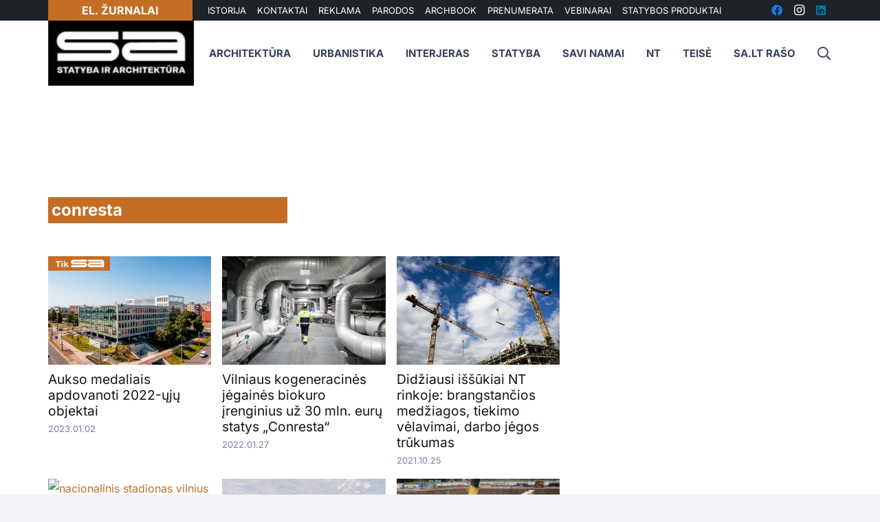

--- FILE ---
content_type: text/html; charset=UTF-8
request_url: https://sa.lt/zyma/conresta-2/
body_size: 47661
content:
<!DOCTYPE HTML>
<?xml encoding="utf-8" ?><html lang="lt-LT" prefix="og: https://ogp.me/ns#">
<head><meta charset="UTF-8"><script>if(navigator.userAgent.match(/MSIE|Internet Explorer/i)||navigator.userAgent.match(/Trident\/7\..*?rv:11/i)){var href=document.location.href;if(!href.match(/[?&]nowprocket/)){if(href.indexOf("?")==-1){if(href.indexOf("#")==-1){document.location.href=href+"?nowprocket=1"}else{document.location.href=href.replace("#","?nowprocket=1#")}}else{if(href.indexOf("#")==-1){document.location.href=href+"&nowprocket=1"}else{document.location.href=href.replace("#","&nowprocket=1#")}}}}</script><script>(()=>{class RocketLazyLoadScripts{constructor(){this.v="2.0.3",this.userEvents=["keydown","keyup","mousedown","mouseup","mousemove","mouseover","mouseenter","mouseout","mouseleave","touchmove","touchstart","touchend","touchcancel","wheel","click","dblclick","input","visibilitychange"],this.attributeEvents=["onblur","onclick","oncontextmenu","ondblclick","onfocus","onmousedown","onmouseenter","onmouseleave","onmousemove","onmouseout","onmouseover","onmouseup","onmousewheel","onscroll","onsubmit"]}async t(){this.i(),this.o(),/iP(ad|hone)/.test(navigator.userAgent)&&this.h(),this.u(),this.l(this),this.m(),this.k(this),this.p(this),this._(),await Promise.all([this.R(),this.L()]),this.lastBreath=Date.now(),this.S(this),this.P(),this.D(),this.O(),this.M(),await this.C(this.delayedScripts.normal),await this.C(this.delayedScripts.defer),await this.C(this.delayedScripts.async),this.F("domReady"),await this.T(),await this.j(),await this.I(),this.F("windowLoad"),await this.A(),window.dispatchEvent(new Event("rocket-allScriptsLoaded")),this.everythingLoaded=!0,this.lastTouchEnd&&await new Promise((t=>setTimeout(t,500-Date.now()+this.lastTouchEnd))),this.H(),this.F("all"),this.U(),this.W()}i(){this.CSPIssue=sessionStorage.getItem("rocketCSPIssue"),document.addEventListener("securitypolicyviolation",(t=>{this.CSPIssue||"script-src-elem"!==t.violatedDirective||"data"!==t.blockedURI||(this.CSPIssue=!0,sessionStorage.setItem("rocketCSPIssue",!0))}),{isRocket:!0})}o(){window.addEventListener("pageshow",(t=>{this.persisted=t.persisted,this.realWindowLoadedFired=!0}),{isRocket:!0}),window.addEventListener("pagehide",(()=>{this.onFirstUserAction=null}),{isRocket:!0})}h(){let t;function e(e){t=e}window.addEventListener("touchstart",e,{isRocket:!0}),window.addEventListener("touchend",(function i(o){Math.abs(o.changedTouches[0].pageX-t.changedTouches[0].pageX)<10&&Math.abs(o.changedTouches[0].pageY-t.changedTouches[0].pageY)<10&&o.timeStamp-t.timeStamp<200&&(o.target.dispatchEvent(new PointerEvent("click",{target:o.target,bubbles:!0,cancelable:!0,detail:1})),event.preventDefault(),window.removeEventListener("touchstart",e,{isRocket:!0}),window.removeEventListener("touchend",i,{isRocket:!0}))}),{isRocket:!0})}q(t){this.userActionTriggered||("mousemove"!==t.type||this.firstMousemoveIgnored?"keyup"===t.type||"mouseover"===t.type||"mouseout"===t.type||(this.userActionTriggered=!0,this.onFirstUserAction&&this.onFirstUserAction()):this.firstMousemoveIgnored=!0),"click"===t.type&&t.preventDefault(),this.savedUserEvents.length>0&&(t.stopPropagation(),t.stopImmediatePropagation()),"touchstart"===this.lastEvent&&"touchend"===t.type&&(this.lastTouchEnd=Date.now()),"click"===t.type&&(this.lastTouchEnd=0),this.lastEvent=t.type,this.savedUserEvents.push(t)}u(){this.savedUserEvents=[],this.userEventHandler=this.q.bind(this),this.userEvents.forEach((t=>window.addEventListener(t,this.userEventHandler,{passive:!1,isRocket:!0})))}U(){this.userEvents.forEach((t=>window.removeEventListener(t,this.userEventHandler,{passive:!1,isRocket:!0}))),this.savedUserEvents.forEach((t=>{t.target.dispatchEvent(new window[t.constructor.name](t.type,t))}))}m(){this.eventsMutationObserver=new MutationObserver((t=>{const e="return false";for(const i of t){if("attributes"===i.type){const t=i.target.getAttribute(i.attributeName);t&&t!==e&&(i.target.setAttribute("data-rocket-"+i.attributeName,t),i.target["rocket"+i.attributeName]=new Function("event",t),i.target.setAttribute(i.attributeName,e))}"childList"===i.type&&i.addedNodes.forEach((t=>{if(t.nodeType===Node.ELEMENT_NODE)for(const i of t.attributes)this.attributeEvents.includes(i.name)&&i.value&&""!==i.value&&(t.setAttribute("data-rocket-"+i.name,i.value),t["rocket"+i.name]=new Function("event",i.value),t.setAttribute(i.name,e))}))}})),this.eventsMutationObserver.observe(document,{subtree:!0,childList:!0,attributeFilter:this.attributeEvents})}H(){this.eventsMutationObserver.disconnect(),this.attributeEvents.forEach((t=>{document.querySelectorAll("[data-rocket-"+t+"]").forEach((e=>{e.setAttribute(t,e.getAttribute("data-rocket-"+t)),e.removeAttribute("data-rocket-"+t)}))}))}k(t){Object.defineProperty(HTMLElement.prototype,"onclick",{get(){return this.rocketonclick||null},set(e){this.rocketonclick=e,this.setAttribute(t.everythingLoaded?"onclick":"data-rocket-onclick","this.rocketonclick(event)")}})}S(t){function e(e,i){let o=e[i];e[i]=null,Object.defineProperty(e,i,{get:()=>o,set(s){t.everythingLoaded?o=s:e["rocket"+i]=o=s}})}e(document,"onreadystatechange"),e(window,"onload"),e(window,"onpageshow");try{Object.defineProperty(document,"readyState",{get:()=>t.rocketReadyState,set(e){t.rocketReadyState=e},configurable:!0}),document.readyState="loading"}catch(t){console.log("WPRocket DJE readyState conflict, bypassing")}}l(t){this.originalAddEventListener=EventTarget.prototype.addEventListener,this.originalRemoveEventListener=EventTarget.prototype.removeEventListener,this.savedEventListeners=[],EventTarget.prototype.addEventListener=function(e,i,o){o&&o.isRocket||!t.B(e,this)&&!t.userEvents.includes(e)||t.B(e,this)&&!t.userActionTriggered||e.startsWith("rocket-")||t.everythingLoaded?t.originalAddEventListener.call(this,e,i,o):t.savedEventListeners.push({target:this,remove:!1,type:e,func:i,options:o})},EventTarget.prototype.removeEventListener=function(e,i,o){o&&o.isRocket||!t.B(e,this)&&!t.userEvents.includes(e)||t.B(e,this)&&!t.userActionTriggered||e.startsWith("rocket-")||t.everythingLoaded?t.originalRemoveEventListener.call(this,e,i,o):t.savedEventListeners.push({target:this,remove:!0,type:e,func:i,options:o})}}F(t){"all"===t&&(EventTarget.prototype.addEventListener=this.originalAddEventListener,EventTarget.prototype.removeEventListener=this.originalRemoveEventListener),this.savedEventListeners=this.savedEventListeners.filter((e=>{let i=e.type,o=e.target||window;return"domReady"===t&&"DOMContentLoaded"!==i&&"readystatechange"!==i||("windowLoad"===t&&"load"!==i&&"readystatechange"!==i&&"pageshow"!==i||(this.B(i,o)&&(i="rocket-"+i),e.remove?o.removeEventListener(i,e.func,e.options):o.addEventListener(i,e.func,e.options),!1))}))}p(t){let e;function i(e){return t.everythingLoaded?e:e.split(" ").map((t=>"load"===t||t.startsWith("load.")?"rocket-jquery-load":t)).join(" ")}function o(o){function s(e){const s=o.fn[e];o.fn[e]=o.fn.init.prototype[e]=function(){return this[0]===window&&t.userActionTriggered&&("string"==typeof arguments[0]||arguments[0]instanceof String?arguments[0]=i(arguments[0]):"object"==typeof arguments[0]&&Object.keys(arguments[0]).forEach((t=>{const e=arguments[0][t];delete arguments[0][t],arguments[0][i(t)]=e}))),s.apply(this,arguments),this}}if(o&&o.fn&&!t.allJQueries.includes(o)){const e={DOMContentLoaded:[],"rocket-DOMContentLoaded":[]};for(const t in e)document.addEventListener(t,(()=>{e[t].forEach((t=>t()))}),{isRocket:!0});o.fn.ready=o.fn.init.prototype.ready=function(i){function s(){parseInt(o.fn.jquery)>2?setTimeout((()=>i.bind(document)(o))):i.bind(document)(o)}return t.realDomReadyFired?!t.userActionTriggered||t.fauxDomReadyFired?s():e["rocket-DOMContentLoaded"].push(s):e.DOMContentLoaded.push(s),o([])},s("on"),s("one"),s("off"),t.allJQueries.push(o)}e=o}t.allJQueries=[],o(window.jQuery),Object.defineProperty(window,"jQuery",{get:()=>e,set(t){o(t)}})}P(){const t=new Map;document.write=document.writeln=function(e){const i=document.currentScript,o=document.createRange(),s=i.parentElement;let n=t.get(i);void 0===n&&(n=i.nextSibling,t.set(i,n));const c=document.createDocumentFragment();o.setStart(c,0),c.appendChild(o.createContextualFragment(e)),s.insertBefore(c,n)}}async R(){return new Promise((t=>{this.userActionTriggered?t():this.onFirstUserAction=t}))}async L(){return new Promise((t=>{document.addEventListener("DOMContentLoaded",(()=>{this.realDomReadyFired=!0,t()}),{isRocket:!0})}))}async I(){return this.realWindowLoadedFired?Promise.resolve():new Promise((t=>{window.addEventListener("load",t,{isRocket:!0})}))}M(){this.pendingScripts=[];this.scriptsMutationObserver=new MutationObserver((t=>{for(const e of t)e.addedNodes.forEach((t=>{"SCRIPT"!==t.tagName||t.noModule||t.isWPRocket||this.pendingScripts.push({script:t,promise:new Promise((e=>{const i=()=>{const i=this.pendingScripts.findIndex((e=>e.script===t));i>=0&&this.pendingScripts.splice(i,1),e()};t.addEventListener("load",i,{isRocket:!0}),t.addEventListener("error",i,{isRocket:!0}),setTimeout(i,1e3)}))})}))})),this.scriptsMutationObserver.observe(document,{childList:!0,subtree:!0})}async j(){await this.J(),this.pendingScripts.length?(await this.pendingScripts[0].promise,await this.j()):this.scriptsMutationObserver.disconnect()}D(){this.delayedScripts={normal:[],async:[],defer:[]},document.querySelectorAll("script[type$=rocketlazyloadscript]").forEach((t=>{t.hasAttribute("data-rocket-src")?t.hasAttribute("async")&&!1!==t.async?this.delayedScripts.async.push(t):t.hasAttribute("defer")&&!1!==t.defer||"module"===t.getAttribute("data-rocket-type")?this.delayedScripts.defer.push(t):this.delayedScripts.normal.push(t):this.delayedScripts.normal.push(t)}))}async _(){await this.L();let t=[];document.querySelectorAll("script[type$=rocketlazyloadscript][data-rocket-src]").forEach((e=>{let i=e.getAttribute("data-rocket-src");if(i&&!i.startsWith("data:")){i.startsWith("//")&&(i=location.protocol+i);try{const o=new URL(i).origin;o!==location.origin&&t.push({src:o,crossOrigin:e.crossOrigin||"module"===e.getAttribute("data-rocket-type")})}catch(t){}}})),t=[...new Map(t.map((t=>[JSON.stringify(t),t]))).values()],this.N(t,"preconnect")}async $(t){if(await this.G(),!0!==t.noModule||!("noModule"in HTMLScriptElement.prototype))return new Promise((e=>{let i;function o(){(i||t).setAttribute("data-rocket-status","executed"),e()}try{if(navigator.userAgent.includes("Firefox/")||""===navigator.vendor||this.CSPIssue)i=document.createElement("script"),[...t.attributes].forEach((t=>{let e=t.nodeName;"type"!==e&&("data-rocket-type"===e&&(e="type"),"data-rocket-src"===e&&(e="src"),i.setAttribute(e,t.nodeValue))})),t.text&&(i.text=t.text),t.nonce&&(i.nonce=t.nonce),i.hasAttribute("src")?(i.addEventListener("load",o,{isRocket:!0}),i.addEventListener("error",(()=>{i.setAttribute("data-rocket-status","failed-network"),e()}),{isRocket:!0}),setTimeout((()=>{i.isConnected||e()}),1)):(i.text=t.text,o()),i.isWPRocket=!0,t.parentNode.replaceChild(i,t);else{const i=t.getAttribute("data-rocket-type"),s=t.getAttribute("data-rocket-src");i?(t.type=i,t.removeAttribute("data-rocket-type")):t.removeAttribute("type"),t.addEventListener("load",o,{isRocket:!0}),t.addEventListener("error",(i=>{this.CSPIssue&&i.target.src.startsWith("data:")?(console.log("WPRocket: CSP fallback activated"),t.removeAttribute("src"),this.$(t).then(e)):(t.setAttribute("data-rocket-status","failed-network"),e())}),{isRocket:!0}),s?(t.fetchPriority="high",t.removeAttribute("data-rocket-src"),t.src=s):t.src="data:text/javascript;base64,"+window.btoa(unescape(encodeURIComponent(t.text)))}}catch(i){t.setAttribute("data-rocket-status","failed-transform"),e()}}));t.setAttribute("data-rocket-status","skipped")}async C(t){const e=t.shift();return e?(e.isConnected&&await this.$(e),this.C(t)):Promise.resolve()}O(){this.N([...this.delayedScripts.normal,...this.delayedScripts.defer,...this.delayedScripts.async],"preload")}N(t,e){this.trash=this.trash||[];let i=!0;var o=document.createDocumentFragment();t.forEach((t=>{const s=t.getAttribute&&t.getAttribute("data-rocket-src")||t.src;if(s&&!s.startsWith("data:")){const n=document.createElement("link");n.href=s,n.rel=e,"preconnect"!==e&&(n.as="script",n.fetchPriority=i?"high":"low"),t.getAttribute&&"module"===t.getAttribute("data-rocket-type")&&(n.crossOrigin=!0),t.crossOrigin&&(n.crossOrigin=t.crossOrigin),t.integrity&&(n.integrity=t.integrity),t.nonce&&(n.nonce=t.nonce),o.appendChild(n),this.trash.push(n),i=!1}})),document.head.appendChild(o)}W(){this.trash.forEach((t=>t.remove()))}async T(){try{document.readyState="interactive"}catch(t){}this.fauxDomReadyFired=!0;try{await this.G(),document.dispatchEvent(new Event("rocket-readystatechange")),await this.G(),document.rocketonreadystatechange&&document.rocketonreadystatechange(),await this.G(),document.dispatchEvent(new Event("rocket-DOMContentLoaded")),await this.G(),window.dispatchEvent(new Event("rocket-DOMContentLoaded"))}catch(t){console.error(t)}}async A(){try{document.readyState="complete"}catch(t){}try{await this.G(),document.dispatchEvent(new Event("rocket-readystatechange")),await this.G(),document.rocketonreadystatechange&&document.rocketonreadystatechange(),await this.G(),window.dispatchEvent(new Event("rocket-load")),await this.G(),window.rocketonload&&window.rocketonload(),await this.G(),this.allJQueries.forEach((t=>t(window).trigger("rocket-jquery-load"))),await this.G();const t=new Event("rocket-pageshow");t.persisted=this.persisted,window.dispatchEvent(t),await this.G(),window.rocketonpageshow&&window.rocketonpageshow({persisted:this.persisted})}catch(t){console.error(t)}}async G(){Date.now()-this.lastBreath>45&&(await this.J(),this.lastBreath=Date.now())}async J(){return document.hidden?new Promise((t=>setTimeout(t))):new Promise((t=>requestAnimationFrame(t)))}B(t,e){return e===document&&"readystatechange"===t||(e===document&&"DOMContentLoaded"===t||(e===window&&"DOMContentLoaded"===t||(e===window&&"load"===t||e===window&&"pageshow"===t)))}static run(){(new RocketLazyLoadScripts).t()}}RocketLazyLoadScripts.run()})();</script>
	
		<style>img:is([sizes="auto" i], [sizes^="auto," i]) { contain-intrinsic-size: 3000px 1500px }</style>
	
<!-- Search Engine Optimization by Rank Math - https://rankmath.com/ -->
<title>conresta &ndash; SA.lt</title><link rel="stylesheet" href="https://sa.lt/wp-content/cache/fonts/1/google-fonts/css/f/2/1/d27f7d32dc88892600f17aa7b11a6.css" data-wpr-hosted-gf-parameters="family=Inter%3A400%2C700%2C600&display=swap"/>
<meta name="description" content="conresta | taip pat rasite naudingos informacijos statyb&#371;, renovacijos, interjero, dizaino, statybos technologij&#371;, teisiniais klausimais">
<meta name="robots" content="follow, noindex">
<meta property="og:locale" content="lt_LT">
<meta property="og:type" content="article">
<meta property="og:title" content="conresta &ndash; SA.lt">
<meta property="og:description" content="conresta | taip pat rasite naudingos informacijos statyb&#371;, renovacijos, interjero, dizaino, statybos technologij&#371;, teisiniais klausimais">
<meta property="og:url" content="https://sa.lt/zyma/conresta-2/">
<meta property="og:site_name" content="SA.lt">
<meta property="article:publisher" content="https://www.facebook.com/StatybaArchitektura/">
<meta property="og:image" content="https://sa.lt/wp-content/uploads/2021/10/default_thumb.png">
<meta property="og:image:secure_url" content="https://sa.lt/wp-content/uploads/2021/10/default_thumb.png">
<meta property="og:image:width" content="400">
<meta property="og:image:height" content="250">
<meta property="og:image:type" content="image/png">
<meta name="twitter:card" content="summary_large_image">
<meta name="twitter:title" content="conresta &ndash; SA.lt">
<meta name="twitter:description" content="conresta | taip pat rasite naudingos informacijos statyb&#371;, renovacijos, interjero, dizaino, statybos technologij&#371;, teisiniais klausimais">
<meta name="twitter:image" content="https://sa.lt/wp-content/uploads/2021/10/default_thumb.png">
<meta name="twitter:label1" content="&#302;ra&scaron;ai">
<meta name="twitter:data1" content="8">
<!-- /Rank Math WordPress SEO plugin -->



<link rel="alternate" type="application/rss+xml" title="SA.lt &raquo; &#302;ra&scaron;&#371; RSS srautas" href="https://sa.lt/feed/">
<link rel="alternate" type="application/rss+xml" title="SA.lt &raquo; Komentar&#371; RSS srautas" href="https://sa.lt/comments/feed/">
<link rel="alternate" type="application/rss+xml" title="SA.lt &raquo; &#381;ymos &bdquo;conresta&ldquo; RSS srautas" href="https://sa.lt/zyma/conresta-2/feed/">
<meta name="viewport" content="width=device-width, initial-scale=1">
<meta name="SKYPE_TOOLBAR" content="SKYPE_TOOLBAR_PARSER_COMPATIBLE">
<meta name="theme-color" content="#f2f4f7">
<meta property="og:title" content="conresta &ndash; SA.lt">
<meta name="description" content="Irmanto G&#279;l&#363;no nuotr.">
<meta property="og:url" content="https://sa.lt/zyma/conresta-2/">
<meta property="og:locale" content="lt_LT">
<meta property="og:site_name" content="SA.lt">
<meta property="og:type" content="website">
<meta property="og:image" content="https://sa.lt/wp-content/uploads/2022/11/20220813Girteka2400.jpg" itemprop="image">
<script type="rocketlazyloadscript">
window._wpemojiSettings = {"baseUrl":"https:\/\/s.w.org\/images\/core\/emoji\/16.0.1\/72x72\/","ext":".png","svgUrl":"https:\/\/s.w.org\/images\/core\/emoji\/16.0.1\/svg\/","svgExt":".svg","source":{"concatemoji":"https:\/\/sa.lt\/wp-includes\/js\/wp-emoji-release.min.js?ver=6.8.3"}};
/*! This file is auto-generated */
!function(s,n){var o,i,e;function c(e){try{var t={supportTests:e,timestamp:(new Date).valueOf()};sessionStorage.setItem(o,JSON.stringify(t))}catch(e){}}function p(e,t,n){e.clearRect(0,0,e.canvas.width,e.canvas.height),e.fillText(t,0,0);var t=new Uint32Array(e.getImageData(0,0,e.canvas.width,e.canvas.height).data),a=(e.clearRect(0,0,e.canvas.width,e.canvas.height),e.fillText(n,0,0),new Uint32Array(e.getImageData(0,0,e.canvas.width,e.canvas.height).data));return t.every(function(e,t){return e===a[t]})}function u(e,t){e.clearRect(0,0,e.canvas.width,e.canvas.height),e.fillText(t,0,0);for(var n=e.getImageData(16,16,1,1),a=0;a<n.data.length;a++)if(0!==n.data[a])return!1;return!0}function f(e,t,n,a){switch(t){case"flag":return n(e,"\ud83c\udff3\ufe0f\u200d\u26a7\ufe0f","\ud83c\udff3\ufe0f\u200b\u26a7\ufe0f")?!1:!n(e,"\ud83c\udde8\ud83c\uddf6","\ud83c\udde8\u200b\ud83c\uddf6")&&!n(e,"\ud83c\udff4\udb40\udc67\udb40\udc62\udb40\udc65\udb40\udc6e\udb40\udc67\udb40\udc7f","\ud83c\udff4\u200b\udb40\udc67\u200b\udb40\udc62\u200b\udb40\udc65\u200b\udb40\udc6e\u200b\udb40\udc67\u200b\udb40\udc7f");case"emoji":return!a(e,"\ud83e\udedf")}return!1}function g(e,t,n,a){var r="undefined"!=typeof WorkerGlobalScope&&self instanceof WorkerGlobalScope?new OffscreenCanvas(300,150):s.createElement("canvas"),o=r.getContext("2d",{willReadFrequently:!0}),i=(o.textBaseline="top",o.font="600 32px Arial",{});return e.forEach(function(e){i[e]=t(o,e,n,a)}),i}function t(e){var t=s.createElement("script");t.src=e,t.defer=!0,s.head.appendChild(t)}"undefined"!=typeof Promise&&(o="wpEmojiSettingsSupports",i=["flag","emoji"],n.supports={everything:!0,everythingExceptFlag:!0},e=new Promise(function(e){s.addEventListener("DOMContentLoaded",e,{once:!0})}),new Promise(function(t){var n=function(){try{var e=JSON.parse(sessionStorage.getItem(o));if("object"==typeof e&&"number"==typeof e.timestamp&&(new Date).valueOf()<e.timestamp+604800&&"object"==typeof e.supportTests)return e.supportTests}catch(e){}return null}();if(!n){if("undefined"!=typeof Worker&&"undefined"!=typeof OffscreenCanvas&&"undefined"!=typeof URL&&URL.createObjectURL&&"undefined"!=typeof Blob)try{var e="postMessage("+g.toString()+"("+[JSON.stringify(i),f.toString(),p.toString(),u.toString()].join(",")+"));",a=new Blob([e],{type:"text/javascript"}),r=new Worker(URL.createObjectURL(a),{name:"wpTestEmojiSupports"});return void(r.onmessage=function(e){c(n=e.data),r.terminate(),t(n)})}catch(e){}c(n=g(i,f,p,u))}t(n)}).then(function(e){for(var t in e)n.supports[t]=e[t],n.supports.everything=n.supports.everything&&n.supports[t],"flag"!==t&&(n.supports.everythingExceptFlag=n.supports.everythingExceptFlag&&n.supports[t]);n.supports.everythingExceptFlag=n.supports.everythingExceptFlag&&!n.supports.flag,n.DOMReady=!1,n.readyCallback=function(){n.DOMReady=!0}}).then(function(){return e}).then(function(){var e;n.supports.everything||(n.readyCallback(),(e=n.source||{}).concatemoji?t(e.concatemoji):e.wpemoji&&e.twemoji&&(t(e.twemoji),t(e.wpemoji)))}))}((window,document),window._wpemojiSettings);
</script>
<!-- sa.lt is managing ads with Advanced Ads 2.0.9 &ndash; https://wpadvancedads.com/ --><!--noptimize--><script type="rocketlazyloadscript" id="advads-ready">
			window.advanced_ads_ready=function(e,a){a=a||"complete";var d=function(e){return"interactive"===a?"loading"!==e:"complete"===e};d(document.readyState)?e():document.addEventListener("readystatechange",(function(a){d(a.target.readyState)&&e()}),{once:"interactive"===a})},window.advanced_ads_ready_queue=window.advanced_ads_ready_queue||[];		</script>
		<!--/noptimize--><link data-minify="1" rel="stylesheet" id="dashicons-css" href="https://sa.lt/wp-content/cache/min/1/wp-includes/css/dashicons.min.css?ver=1762255862" media="all">
<link rel="stylesheet" id="post-views-counter-frontend-css" href="https://sa.lt/wp-content/plugins/post-views-counter/css/frontend.min.css?ver=1.5.5" media="all">
<style id="wp-emoji-styles-inline-css">

	img.wp-smiley, img.emoji {
		display: inline !important;
		border: none !important;
		box-shadow: none !important;
		height: 1em !important;
		width: 1em !important;
		margin: 0 0.07em !important;
		vertical-align: -0.1em !important;
		background: none !important;
		padding: 0 !important;
	}
</style>
<link rel="stylesheet" id="wp-block-library-css" href="https://sa.lt/wp-includes/css/dist/block-library/style.min.css?ver=6.8.3" media="all">
<style id="classic-theme-styles-inline-css">
/*! This file is auto-generated */
.wp-block-button__link{color:#fff;background-color:#32373c;border-radius:9999px;box-shadow:none;text-decoration:none;padding:calc(.667em + 2px) calc(1.333em + 2px);font-size:1.125em}.wp-block-file__button{background:#32373c;color:#fff;text-decoration:none}
</style>
<style id="global-styles-inline-css">
:root{--wp--preset--aspect-ratio--square: 1;--wp--preset--aspect-ratio--4-3: 4/3;--wp--preset--aspect-ratio--3-4: 3/4;--wp--preset--aspect-ratio--3-2: 3/2;--wp--preset--aspect-ratio--2-3: 2/3;--wp--preset--aspect-ratio--16-9: 16/9;--wp--preset--aspect-ratio--9-16: 9/16;--wp--preset--color--black: #000000;--wp--preset--color--cyan-bluish-gray: #abb8c3;--wp--preset--color--white: #ffffff;--wp--preset--color--pale-pink: #f78da7;--wp--preset--color--vivid-red: #cf2e2e;--wp--preset--color--luminous-vivid-orange: #ff6900;--wp--preset--color--luminous-vivid-amber: #fcb900;--wp--preset--color--light-green-cyan: #7bdcb5;--wp--preset--color--vivid-green-cyan: #00d084;--wp--preset--color--pale-cyan-blue: #8ed1fc;--wp--preset--color--vivid-cyan-blue: #0693e3;--wp--preset--color--vivid-purple: #9b51e0;--wp--preset--gradient--vivid-cyan-blue-to-vivid-purple: linear-gradient(135deg,rgba(6,147,227,1) 0%,rgb(155,81,224) 100%);--wp--preset--gradient--light-green-cyan-to-vivid-green-cyan: linear-gradient(135deg,rgb(122,220,180) 0%,rgb(0,208,130) 100%);--wp--preset--gradient--luminous-vivid-amber-to-luminous-vivid-orange: linear-gradient(135deg,rgba(252,185,0,1) 0%,rgba(255,105,0,1) 100%);--wp--preset--gradient--luminous-vivid-orange-to-vivid-red: linear-gradient(135deg,rgba(255,105,0,1) 0%,rgb(207,46,46) 100%);--wp--preset--gradient--very-light-gray-to-cyan-bluish-gray: linear-gradient(135deg,rgb(238,238,238) 0%,rgb(169,184,195) 100%);--wp--preset--gradient--cool-to-warm-spectrum: linear-gradient(135deg,rgb(74,234,220) 0%,rgb(151,120,209) 20%,rgb(207,42,186) 40%,rgb(238,44,130) 60%,rgb(251,105,98) 80%,rgb(254,248,76) 100%);--wp--preset--gradient--blush-light-purple: linear-gradient(135deg,rgb(255,206,236) 0%,rgb(152,150,240) 100%);--wp--preset--gradient--blush-bordeaux: linear-gradient(135deg,rgb(254,205,165) 0%,rgb(254,45,45) 50%,rgb(107,0,62) 100%);--wp--preset--gradient--luminous-dusk: linear-gradient(135deg,rgb(255,203,112) 0%,rgb(199,81,192) 50%,rgb(65,88,208) 100%);--wp--preset--gradient--pale-ocean: linear-gradient(135deg,rgb(255,245,203) 0%,rgb(182,227,212) 50%,rgb(51,167,181) 100%);--wp--preset--gradient--electric-grass: linear-gradient(135deg,rgb(202,248,128) 0%,rgb(113,206,126) 100%);--wp--preset--gradient--midnight: linear-gradient(135deg,rgb(2,3,129) 0%,rgb(40,116,252) 100%);--wp--preset--font-size--small: 13px;--wp--preset--font-size--medium: 20px;--wp--preset--font-size--large: 36px;--wp--preset--font-size--x-large: 42px;--wp--preset--spacing--20: 0.44rem;--wp--preset--spacing--30: 0.67rem;--wp--preset--spacing--40: 1rem;--wp--preset--spacing--50: 1.5rem;--wp--preset--spacing--60: 2.25rem;--wp--preset--spacing--70: 3.38rem;--wp--preset--spacing--80: 5.06rem;--wp--preset--shadow--natural: 6px 6px 9px rgba(0, 0, 0, 0.2);--wp--preset--shadow--deep: 12px 12px 50px rgba(0, 0, 0, 0.4);--wp--preset--shadow--sharp: 6px 6px 0px rgba(0, 0, 0, 0.2);--wp--preset--shadow--outlined: 6px 6px 0px -3px rgba(255, 255, 255, 1), 6px 6px rgba(0, 0, 0, 1);--wp--preset--shadow--crisp: 6px 6px 0px rgba(0, 0, 0, 1);}:where(.is-layout-flex){gap: 0.5em;}:where(.is-layout-grid){gap: 0.5em;}body .is-layout-flex{display: flex;}.is-layout-flex{flex-wrap: wrap;align-items: center;}.is-layout-flex > :is(*, div){margin: 0;}body .is-layout-grid{display: grid;}.is-layout-grid > :is(*, div){margin: 0;}:where(.wp-block-columns.is-layout-flex){gap: 2em;}:where(.wp-block-columns.is-layout-grid){gap: 2em;}:where(.wp-block-post-template.is-layout-flex){gap: 1.25em;}:where(.wp-block-post-template.is-layout-grid){gap: 1.25em;}.has-black-color{color: var(--wp--preset--color--black) !important;}.has-cyan-bluish-gray-color{color: var(--wp--preset--color--cyan-bluish-gray) !important;}.has-white-color{color: var(--wp--preset--color--white) !important;}.has-pale-pink-color{color: var(--wp--preset--color--pale-pink) !important;}.has-vivid-red-color{color: var(--wp--preset--color--vivid-red) !important;}.has-luminous-vivid-orange-color{color: var(--wp--preset--color--luminous-vivid-orange) !important;}.has-luminous-vivid-amber-color{color: var(--wp--preset--color--luminous-vivid-amber) !important;}.has-light-green-cyan-color{color: var(--wp--preset--color--light-green-cyan) !important;}.has-vivid-green-cyan-color{color: var(--wp--preset--color--vivid-green-cyan) !important;}.has-pale-cyan-blue-color{color: var(--wp--preset--color--pale-cyan-blue) !important;}.has-vivid-cyan-blue-color{color: var(--wp--preset--color--vivid-cyan-blue) !important;}.has-vivid-purple-color{color: var(--wp--preset--color--vivid-purple) !important;}.has-black-background-color{background-color: var(--wp--preset--color--black) !important;}.has-cyan-bluish-gray-background-color{background-color: var(--wp--preset--color--cyan-bluish-gray) !important;}.has-white-background-color{background-color: var(--wp--preset--color--white) !important;}.has-pale-pink-background-color{background-color: var(--wp--preset--color--pale-pink) !important;}.has-vivid-red-background-color{background-color: var(--wp--preset--color--vivid-red) !important;}.has-luminous-vivid-orange-background-color{background-color: var(--wp--preset--color--luminous-vivid-orange) !important;}.has-luminous-vivid-amber-background-color{background-color: var(--wp--preset--color--luminous-vivid-amber) !important;}.has-light-green-cyan-background-color{background-color: var(--wp--preset--color--light-green-cyan) !important;}.has-vivid-green-cyan-background-color{background-color: var(--wp--preset--color--vivid-green-cyan) !important;}.has-pale-cyan-blue-background-color{background-color: var(--wp--preset--color--pale-cyan-blue) !important;}.has-vivid-cyan-blue-background-color{background-color: var(--wp--preset--color--vivid-cyan-blue) !important;}.has-vivid-purple-background-color{background-color: var(--wp--preset--color--vivid-purple) !important;}.has-black-border-color{border-color: var(--wp--preset--color--black) !important;}.has-cyan-bluish-gray-border-color{border-color: var(--wp--preset--color--cyan-bluish-gray) !important;}.has-white-border-color{border-color: var(--wp--preset--color--white) !important;}.has-pale-pink-border-color{border-color: var(--wp--preset--color--pale-pink) !important;}.has-vivid-red-border-color{border-color: var(--wp--preset--color--vivid-red) !important;}.has-luminous-vivid-orange-border-color{border-color: var(--wp--preset--color--luminous-vivid-orange) !important;}.has-luminous-vivid-amber-border-color{border-color: var(--wp--preset--color--luminous-vivid-amber) !important;}.has-light-green-cyan-border-color{border-color: var(--wp--preset--color--light-green-cyan) !important;}.has-vivid-green-cyan-border-color{border-color: var(--wp--preset--color--vivid-green-cyan) !important;}.has-pale-cyan-blue-border-color{border-color: var(--wp--preset--color--pale-cyan-blue) !important;}.has-vivid-cyan-blue-border-color{border-color: var(--wp--preset--color--vivid-cyan-blue) !important;}.has-vivid-purple-border-color{border-color: var(--wp--preset--color--vivid-purple) !important;}.has-vivid-cyan-blue-to-vivid-purple-gradient-background{background: var(--wp--preset--gradient--vivid-cyan-blue-to-vivid-purple) !important;}.has-light-green-cyan-to-vivid-green-cyan-gradient-background{background: var(--wp--preset--gradient--light-green-cyan-to-vivid-green-cyan) !important;}.has-luminous-vivid-amber-to-luminous-vivid-orange-gradient-background{background: var(--wp--preset--gradient--luminous-vivid-amber-to-luminous-vivid-orange) !important;}.has-luminous-vivid-orange-to-vivid-red-gradient-background{background: var(--wp--preset--gradient--luminous-vivid-orange-to-vivid-red) !important;}.has-very-light-gray-to-cyan-bluish-gray-gradient-background{background: var(--wp--preset--gradient--very-light-gray-to-cyan-bluish-gray) !important;}.has-cool-to-warm-spectrum-gradient-background{background: var(--wp--preset--gradient--cool-to-warm-spectrum) !important;}.has-blush-light-purple-gradient-background{background: var(--wp--preset--gradient--blush-light-purple) !important;}.has-blush-bordeaux-gradient-background{background: var(--wp--preset--gradient--blush-bordeaux) !important;}.has-luminous-dusk-gradient-background{background: var(--wp--preset--gradient--luminous-dusk) !important;}.has-pale-ocean-gradient-background{background: var(--wp--preset--gradient--pale-ocean) !important;}.has-electric-grass-gradient-background{background: var(--wp--preset--gradient--electric-grass) !important;}.has-midnight-gradient-background{background: var(--wp--preset--gradient--midnight) !important;}.has-small-font-size{font-size: var(--wp--preset--font-size--small) !important;}.has-medium-font-size{font-size: var(--wp--preset--font-size--medium) !important;}.has-large-font-size{font-size: var(--wp--preset--font-size--large) !important;}.has-x-large-font-size{font-size: var(--wp--preset--font-size--x-large) !important;}
:where(.wp-block-post-template.is-layout-flex){gap: 1.25em;}:where(.wp-block-post-template.is-layout-grid){gap: 1.25em;}
:where(.wp-block-columns.is-layout-flex){gap: 2em;}:where(.wp-block-columns.is-layout-grid){gap: 2em;}
:root :where(.wp-block-pullquote){font-size: 1.5em;line-height: 1.6;}
</style>
<link data-minify="1" rel="stylesheet" id="mailerlite_forms.css-css" href="https://sa.lt/wp-content/cache/min/1/wp-content/plugins/official-mailerlite-sign-up-forms/assets/css/mailerlite_forms.css?ver=1762255862" media="all">
<style id="woocommerce-inline-inline-css">
.woocommerce form .form-row .required { visibility: visible; }
</style>
<link rel="stylesheet" id="wp-ulike-css" href="https://sa.lt/wp-content/cache/background-css/1/sa.lt/wp-content/plugins/wp-ulike/assets/css/wp-ulike.min.css?ver=4.7.9.1&wpr_t=1768438932" media="all">
<link data-minify="1" rel="stylesheet" id="brands-styles-css" href="https://sa.lt/wp-content/cache/min/1/wp-content/plugins/woocommerce/assets/css/brands.css?ver=1762255862" media="all">

<link rel="stylesheet" id="us-style-css" href="https://sa.lt/wp-content/themes/Impreza/css/style.min.css?ver=8.22" media="all">
<link rel="stylesheet" id="us-woocommerce-css" href="https://sa.lt/wp-content/themes/Impreza/common/css/plugins/woocommerce.min.css?ver=8.22" media="all">
<link data-minify="1" rel="stylesheet" id="theme-style-css" href="https://sa.lt/wp-content/cache/min/1/wp-content/themes/Impreza-child/style.css?ver=1762255862" media="all">
<link data-minify="1" rel="stylesheet" id="bsf-Defaults-css" href="https://sa.lt/wp-content/cache/min/1/wp-content/uploads/smile_fonts/Defaults/Defaults.css?ver=1762255862" media="all">
<style id="rocket-lazyload-inline-css">
.rll-youtube-player{position:relative;padding-bottom:56.23%;height:0;overflow:hidden;max-width:100%;}.rll-youtube-player:focus-within{outline: 2px solid currentColor;outline-offset: 5px;}.rll-youtube-player iframe{position:absolute;top:0;left:0;width:100%;height:100%;z-index:100;background:0 0}.rll-youtube-player img{bottom:0;display:block;left:0;margin:auto;max-width:100%;width:100%;position:absolute;right:0;top:0;border:none;height:auto;-webkit-transition:.4s all;-moz-transition:.4s all;transition:.4s all}.rll-youtube-player img:hover{-webkit-filter:brightness(75%)}.rll-youtube-player .play{height:100%;width:100%;left:0;top:0;position:absolute;background:var(--wpr-bg-40c00bc7-521b-40c8-ba64-022ace4b5a95) no-repeat center;background-color: transparent !important;cursor:pointer;border:none;}.wp-embed-responsive .wp-has-aspect-ratio .rll-youtube-player{position:absolute;padding-bottom:0;width:100%;height:100%;top:0;bottom:0;left:0;right:0}
</style>
<script src="https://sa.lt/wp-includes/js/jquery/jquery.min.js?ver=3.7.1" id="jquery-core-js" data-rocket-defer defer></script>
<script src="https://sa.lt/wp-content/plugins/woocommerce/assets/js/jquery-blockui/jquery.blockUI.min.js?ver=2.7.0-wc.9.9.6" id="jquery-blockui-js" defer data-wp-strategy="defer"></script>
<script type="rocketlazyloadscript" data-rocket-src="https://sa.lt/wp-content/plugins/woocommerce/assets/js/js-cookie/js.cookie.min.js?ver=2.1.4-wc.9.9.6" id="js-cookie-js" defer data-wp-strategy="defer"></script>
<script id="woocommerce-js-extra">
var woocommerce_params = {"ajax_url":"\/wp-admin\/admin-ajax.php","wc_ajax_url":"\/?wc-ajax=%%endpoint%%","i18n_password_show":"Rodyti slapta\u017eod\u012f","i18n_password_hide":"Sl\u0117pti slapta\u017eod\u012f"};
</script>
<script type="rocketlazyloadscript" data-rocket-src="https://sa.lt/wp-content/plugins/woocommerce/assets/js/frontend/woocommerce.min.js?ver=9.9.6" id="woocommerce-js" defer data-wp-strategy="defer"></script>
<script type="rocketlazyloadscript"></script><link rel="https://api.w.org/" href="https://sa.lt/wp-json/"><link rel="alternate" title="JSON" type="application/json" href="https://sa.lt/wp-json/wp/v2/tags/5918"><link rel="EditURI" type="application/rsd+xml" title="RSD" href="https://sa.lt/xmlrpc.php?rsd">
<meta name="generator" content="WordPress 6.8.3">
        <!-- MailerLite Universal -->
        <script type="rocketlazyloadscript">
            (function(w,d,e,u,f,l,n){w[f]=w[f]||function(){(w[f].q=w[f].q||[])
                .push(arguments);},l=d.createElement(e),l.async=1,l.src=u,
                n=d.getElementsByTagName(e)[0],n.parentNode.insertBefore(l,n);})
            (window,document,'script','https://assets.mailerlite.com/js/universal.js','ml');
            ml('account', '161903');
            ml('enablePopups', true);
        </script>
        <!-- End MailerLite Universal -->
        		<script id="us_add_no_touch">
			if ( ! /Android|webOS|iPhone|iPad|iPod|BlackBerry|IEMobile|Opera Mini/i.test( navigator.userAgent ) ) {
				var root = document.getElementsByTagName( 'html' )[ 0 ]
				root.className += " no-touch";
			}
		</script>
			<noscript><style>.woocommerce-product-gallery{ opacity: 1 !important; }</style></noscript>
	<meta name="generator" content="Powered by WPBakery Page Builder - drag and drop page builder for WordPress.">
<link rel="icon" href="https://sa.lt/wp-content/uploads/2024/11/cropped-sa-favicon-512-32x32.jpg" sizes="32x32">
<link rel="icon" href="https://sa.lt/wp-content/uploads/2024/11/cropped-sa-favicon-512-192x192.jpg" sizes="192x192">
<link rel="apple-touch-icon" href="https://sa.lt/wp-content/uploads/2024/11/cropped-sa-favicon-512-180x180.jpg">
<meta name="msapplication-TileImage" content="https://sa.lt/wp-content/uploads/2024/11/cropped-sa-favicon-512-270x270.jpg">
		<style id="wp-custom-css">
			.pxtitle {font-size:13px!important;}
/*
h2 {
font-size: 22px!important;
line-height: 1.2!important;
}*/
/*
.w-grid-item .w-post-elm.post_image img {
    max-width: 400px !important;
    height: auto !important;=
    margin: 0 auto; =
}*/		</style>
		<noscript><style> .wpb_animate_when_almost_visible { opacity: 1; }</style></noscript><noscript><style id="rocket-lazyload-nojs-css">.rll-youtube-player, [data-lazy-src]{display:none !important;}</style></noscript>		<style id="us-icon-fonts">@font-face{font-display:block;font-style:normal;font-family:"fontawesome";font-weight:900;src:url("https://sa.lt/wp-content/themes/Impreza/fonts/fa-solid-900.woff2?ver=8.22") format("woff2")}.fas{font-family:"fontawesome";font-weight:900}@font-face{font-display:block;font-style:normal;font-family:"fontawesome";font-weight:400;src:url("https://sa.lt/wp-content/themes/Impreza/fonts/fa-regular-400.woff2?ver=8.22") format("woff2")}.far{font-family:"fontawesome";font-weight:400}@font-face{font-display:block;font-style:normal;font-family:"fontawesome";font-weight:300;src:url("https://sa.lt/wp-content/themes/Impreza/fonts/fa-light-300.woff2?ver=8.22") format("woff2")}.fal{font-family:"fontawesome";font-weight:300}@font-face{font-display:block;font-style:normal;font-family:"Font Awesome 5 Duotone";font-weight:900;src:url("https://sa.lt/wp-content/themes/Impreza/fonts/fa-duotone-900.woff2?ver=8.22") format("woff2")}.fad{font-family:"Font Awesome 5 Duotone";font-weight:900}.fad{position:relative}.fad:before{position:absolute}.fad:after{opacity:0.4}@font-face{font-display:block;font-style:normal;font-family:"Font Awesome 5 Brands";font-weight:400;src:url("https://sa.lt/wp-content/themes/Impreza/fonts/fa-brands-400.woff2?ver=8.22") format("woff2")}.fab{font-family:"Font Awesome 5 Brands";font-weight:400}@font-face{font-display:block;font-style:normal;font-family:"Material Icons";font-weight:400;src:url("https://sa.lt/wp-content/themes/Impreza/fonts/material-icons.woff2?ver=8.22") format("woff2")}.material-icons{font-family:"Material Icons";font-weight:400}</style>
				<style id="us-theme-options-css">:root{--color-header-middle-bg:#ffffff;--color-header-middle-bg-grad:#ffffff;--color-header-middle-text:#35415b;--color-header-middle-text-hover:#c46d25;--color-header-transparent-bg:transparent;--color-header-transparent-bg-grad:transparent;--color-header-transparent-text:#35415b;--color-header-transparent-text-hover:#c46d25;--color-chrome-toolbar:#f2f4f7;--color-chrome-toolbar-grad:#f2f4f7;--color-header-top-bg:#f2f4f7;--color-header-top-bg-grad:#f2f4f7;--color-header-top-text:#727f9f;--color-header-top-text-hover:#c46d25;--color-header-top-transparent-bg:rgba(0,0,0,0.2);--color-header-top-transparent-bg-grad:rgba(0,0,0,0.2);--color-header-top-transparent-text:rgba(255,255,255,0.66);--color-header-top-transparent-text-hover:#ffffff;--color-content-bg:#ffffff;--color-content-bg-grad:#ffffff;--color-content-bg-alt:#f2f4f7;--color-content-bg-alt-grad:#f2f4f7;--color-content-border:#e3e7f0;--color-content-heading:#0f131f;--color-content-heading-grad:#0f131f;--color-content-text:#35415b;--color-content-link:#c46d25;--color-content-link-hover:#35415b;--color-content-primary:#c46d25;--color-content-primary-grad:#c46d25;--color-content-secondary:#35415b;--color-content-secondary-grad:#35415b;--color-content-faded:#727f9f;--color-content-overlay:rgba(15,19,31,0.80);--color-content-overlay-grad:rgba(15,19,31,0.80);--color-alt-content-bg:#f2f4f7;--color-alt-content-bg-grad:#f2f4f7;--color-alt-content-bg-alt:#ffffff;--color-alt-content-bg-alt-grad:#ffffff;--color-alt-content-border:#e3e7f0;--color-alt-content-heading:#0f131f;--color-alt-content-heading-grad:#0f131f;--color-alt-content-text:#35415b;--color-alt-content-link:#5e9918;--color-alt-content-link-hover:#35415b;--color-alt-content-primary:#c46d25;--color-alt-content-primary-grad:#c46d25;--color-alt-content-secondary:#35415b;--color-alt-content-secondary-grad:#35415b;--color-alt-content-faded:#727f9f;--color-alt-content-overlay:#5e9918;--color-alt-content-overlay-grad:#5e9918;--color-footer-bg:#0f131f;--color-footer-bg-grad:#0f131f;--color-footer-bg-alt:#1c2130;--color-footer-bg-alt-grad:#1c2130;--color-footer-border:#2b3242;--color-footer-heading:#ffffff;--color-footer-heading-grad:#ffffff;--color-footer-text:#8d9096;--color-footer-link:#2572c4;--color-footer-link-hover:#ffffff;--color-subfooter-bg:#35415b;--color-subfooter-bg-grad:#35415b;--color-subfooter-bg-alt:#2b3242;--color-subfooter-bg-alt-grad:#2b3242;--color-subfooter-border:#727f9f;--color-subfooter-heading:#e3e7f0;--color-subfooter-heading-grad:#e3e7f0;--color-subfooter-text:#9ba5bf;--color-subfooter-link:#5e9918;--color-subfooter-link-hover:#ffffff;--color-content-primary-faded:rgba(196,109,37,0.15);--box-shadow:0 5px 15px rgba(0,0,0,.15);--box-shadow-up:0 -5px 15px rgba(0,0,0,.15);--site-canvas-width:1300px;--site-content-width:1140px;--text-block-margin-bottom:0rem;--inputs-font-size:1rem;--inputs-height:2.8rem;--inputs-padding:0.8rem;--inputs-border-width:0px;--inputs-text-color:var(--color-content-text)}.has-content-primary-color{color:var(--color-content-primary)}.has-content-primary-background-color{background:var(--color-content-primary-grad)}.has-content-secondary-color{color:var(--color-content-secondary)}.has-content-secondary-background-color{background:var(--color-content-secondary-grad)}.has-content-heading-color{color:var(--color-content-heading)}.has-content-heading-background-color{background:var(--color-content-heading-grad)}.has-content-text-color{color:var(--color-content-text)}.has-content-text-background-color{background:var(--color-content-text-grad)}.has-content-faded-color{color:var(--color-content-faded)}.has-content-faded-background-color{background:var(--color-content-faded-grad)}.has-content-border-color{color:var(--color-content-border)}.has-content-border-background-color{background:var(--color-content-border-grad)}.has-content-bg-alt-color{color:var(--color-content-bg-alt)}.has-content-bg-alt-background-color{background:var(--color-content-bg-alt-grad)}.has-content-bg-color{color:var(--color-content-bg)}.has-content-bg-background-color{background:var(--color-content-bg-grad)}:root{--font-family:Inter,sans-serif;--font-size:16px;--line-height:28px;--font-weight:400;--bold-font-weight:700;--text-transform:none;--font-style:normal;--letter-spacing:0em;--h1-font-family:inherit;--h1-font-size:42px;--h1-line-height:1.2;--h1-font-weight:400;--h1-bold-font-weight:700;--h1-text-transform:none;--h1-font-style:normal;--h1-letter-spacing:0em;--h1-margin-bottom:1.5rem;--h2-font-family:var(--h1-font-family);--h2-font-size:24px;--h2-line-height:1.2;--h2-font-weight:var(--h1-font-weight);--h2-bold-font-weight:var(--h1-bold-font-weight);--h2-text-transform:var(--h1-text-transform);--h2-font-style:var(--h1-font-style);--h2-letter-spacing:0em;--h2-margin-bottom:1.5rem;--h3-font-family:var(--h1-font-family);--h3-font-size:20px;--h3-line-height:1.2;--h3-font-weight:var(--h1-font-weight);--h3-bold-font-weight:var(--h1-bold-font-weight);--h3-text-transform:var(--h1-text-transform);--h3-font-style:var(--h1-font-style);--h3-letter-spacing:0em;--h3-margin-bottom:1.5rem;--h4-font-family:var(--h1-font-family);--h4-font-size:18px;--h4-line-height:1.2;--h4-font-weight:var(--h1-font-weight);--h4-bold-font-weight:var(--h1-bold-font-weight);--h4-text-transform:var(--h1-text-transform);--h4-font-style:italic;--h4-letter-spacing:0em;--h4-margin-bottom:1.5rem;--h5-font-family:var(--h1-font-family);--h5-font-size:calc(16px + 0.8vw);--h5-line-height:1.2;--h5-font-weight:var(--h1-font-weight);--h5-bold-font-weight:var(--h1-bold-font-weight);--h5-text-transform:var(--h1-text-transform);--h5-font-style:var(--h1-font-style);--h5-letter-spacing:0em;--h5-margin-bottom:1.5rem;--h6-font-family:inherit;--h6-font-size:16px;--h6-line-height:1.2;--h6-font-weight:600;--h6-bold-font-weight:var(--h1-bold-font-weight);--h6-text-transform:var(--h1-text-transform);--h6-font-style:var(--h1-font-style);--h6-letter-spacing:0.05em;--h6-margin-bottom:1.5rem;--h6-color:var(--color-content-link)}h1{font-family:var(--h1-font-family,inherit);font-weight:var(--h1-font-weight,inherit);font-size:var(--h1-font-size,inherit);font-style:var(--h1-font-style,inherit);line-height:var(--h1-line-height,1.4);letter-spacing:var(--h1-letter-spacing,inherit);text-transform:var(--h1-text-transform,inherit);margin-bottom:var(--h1-margin-bottom,1.5rem)}h1>strong{font-weight:var(--h1-bold-font-weight,bold)}h2{font-family:var(--h2-font-family,inherit);font-weight:var(--h2-font-weight,inherit);font-size:var(--h2-font-size,inherit);font-style:var(--h2-font-style,inherit);line-height:var(--h2-line-height,1.4);letter-spacing:var(--h2-letter-spacing,inherit);text-transform:var(--h2-text-transform,inherit);margin-bottom:var(--h2-margin-bottom,1.5rem)}h2>strong{font-weight:var(--h2-bold-font-weight,bold)}h3{font-family:var(--h3-font-family,inherit);font-weight:var(--h3-font-weight,inherit);font-size:var(--h3-font-size,inherit);font-style:var(--h3-font-style,inherit);line-height:var(--h3-line-height,1.4);letter-spacing:var(--h3-letter-spacing,inherit);text-transform:var(--h3-text-transform,inherit);margin-bottom:var(--h3-margin-bottom,1.5rem)}h3>strong{font-weight:var(--h3-bold-font-weight,bold)}h4{font-family:var(--h4-font-family,inherit);font-weight:var(--h4-font-weight,inherit);font-size:var(--h4-font-size,inherit);font-style:var(--h4-font-style,inherit);line-height:var(--h4-line-height,1.4);letter-spacing:var(--h4-letter-spacing,inherit);text-transform:var(--h4-text-transform,inherit);margin-bottom:var(--h4-margin-bottom,1.5rem)}h4>strong{font-weight:var(--h4-bold-font-weight,bold)}h5{font-family:var(--h5-font-family,inherit);font-weight:var(--h5-font-weight,inherit);font-size:var(--h5-font-size,inherit);font-style:var(--h5-font-style,inherit);line-height:var(--h5-line-height,1.4);letter-spacing:var(--h5-letter-spacing,inherit);text-transform:var(--h5-text-transform,inherit);margin-bottom:var(--h5-margin-bottom,1.5rem)}h5>strong{font-weight:var(--h5-bold-font-weight,bold)}h6{font-family:var(--h6-font-family,inherit);font-weight:var(--h6-font-weight,inherit);font-size:var(--h6-font-size,inherit);font-style:var(--h6-font-style,inherit);line-height:var(--h6-line-height,1.4);letter-spacing:var(--h6-letter-spacing,inherit);text-transform:var(--h6-text-transform,inherit);margin-bottom:var(--h6-margin-bottom,1.5rem)}h6>strong{font-weight:var(--h6-bold-font-weight,bold)}h6{color:var(--h6-color,inherit)}body{background:var(--color-content-bg-alt)}@media (max-width:1220px){.l-main .aligncenter{max-width:calc(100vw - 5rem)}}@media (min-width:1381px){body.usb_preview .hide_on_default{opacity:0.25!important}.vc_hidden-lg,body:not(.usb_preview) .hide_on_default{display:none!important}.default_align_left{text-align:left;justify-content:flex-start}.default_align_right{text-align:right;justify-content:flex-end}.default_align_center{text-align:center;justify-content:center}.w-hwrapper.default_align_center>*{margin-left:calc( var(--hwrapper-gap,1.2rem) / 2 );margin-right:calc( var(--hwrapper-gap,1.2rem) / 2 )}.default_align_justify{justify-content:space-between}.w-hwrapper>.default_align_justify,.default_align_justify>.w-btn{width:100%}}@media (min-width:1025px) and (max-width:1380px){body.usb_preview .hide_on_laptops{opacity:0.25!important}.vc_hidden-md,body:not(.usb_preview) .hide_on_laptops{display:none!important}.laptops_align_left{text-align:left;justify-content:flex-start}.laptops_align_right{text-align:right;justify-content:flex-end}.laptops_align_center{text-align:center;justify-content:center}.w-hwrapper.laptops_align_center>*{margin-left:calc( var(--hwrapper-gap,1.2rem) / 2 );margin-right:calc( var(--hwrapper-gap,1.2rem) / 2 )}.laptops_align_justify{justify-content:space-between}.w-hwrapper>.laptops_align_justify,.laptops_align_justify>.w-btn{width:100%}.g-cols.via_grid[style*="--laptops-gap"]{grid-gap:var(--laptops-gap,3rem)}}@media (min-width:601px) and (max-width:1024px){body.usb_preview .hide_on_tablets{opacity:0.25!important}.vc_hidden-sm,body:not(.usb_preview) .hide_on_tablets{display:none!important}.tablets_align_left{text-align:left;justify-content:flex-start}.tablets_align_right{text-align:right;justify-content:flex-end}.tablets_align_center{text-align:center;justify-content:center}.w-hwrapper.tablets_align_center>*{margin-left:calc( var(--hwrapper-gap,1.2rem) / 2 );margin-right:calc( var(--hwrapper-gap,1.2rem) / 2 )}.tablets_align_justify{justify-content:space-between}.w-hwrapper>.tablets_align_justify,.tablets_align_justify>.w-btn{width:100%}.g-cols.via_grid[style*="--tablets-gap"]{grid-gap:var(--tablets-gap,3rem)}}@media (max-width:600px){body.usb_preview .hide_on_mobiles{opacity:0.25!important}.vc_hidden-xs,body:not(.usb_preview) .hide_on_mobiles{display:none!important}.mobiles_align_left{text-align:left;justify-content:flex-start}.mobiles_align_right{text-align:right;justify-content:flex-end}.mobiles_align_center{text-align:center;justify-content:center}.w-hwrapper.mobiles_align_center>*{margin-left:calc( var(--hwrapper-gap,1.2rem) / 2 );margin-right:calc( var(--hwrapper-gap,1.2rem) / 2 )}.mobiles_align_justify{justify-content:space-between}.w-hwrapper>.mobiles_align_justify,.mobiles_align_justify>.w-btn{width:100%}.w-hwrapper.stack_on_mobiles{display:block}.w-hwrapper.stack_on_mobiles>*{display:block;margin:0 0 var(--hwrapper-gap,1.2rem)}.w-hwrapper.stack_on_mobiles>:last-child{margin-bottom:0}.g-cols.via_grid[style*="--mobiles-gap"]{grid-gap:var(--mobiles-gap,1.5rem)}}@media (max-width:600px){.g-cols.type_default>div[class*="vc_col-xs-"]{margin-top:1rem;margin-bottom:1rem}.g-cols>div:not([class*="vc_col-xs-"]){width:100%;margin:0 0 1.5rem}.g-cols.reversed>div:last-of-type{order:-1}.g-cols.type_boxes>div,.g-cols.reversed>div:first-child,.g-cols:not(.reversed)>div:last-child,.g-cols>div.has_bg_color{margin-bottom:0}.vc_col-xs-1{width:8.3333%}.vc_col-xs-2{width:16.6666%}.vc_col-xs-1\/5{width:20%}.vc_col-xs-3{width:25%}.vc_col-xs-4{width:33.3333%}.vc_col-xs-2\/5{width:40%}.vc_col-xs-5{width:41.6666%}.vc_col-xs-6{width:50%}.vc_col-xs-7{width:58.3333%}.vc_col-xs-3\/5{width:60%}.vc_col-xs-8{width:66.6666%}.vc_col-xs-9{width:75%}.vc_col-xs-4\/5{width:80%}.vc_col-xs-10{width:83.3333%}.vc_col-xs-11{width:91.6666%}.vc_col-xs-12{width:100%}.vc_col-xs-offset-0{margin-left:0}.vc_col-xs-offset-1{margin-left:8.3333%}.vc_col-xs-offset-2{margin-left:16.6666%}.vc_col-xs-offset-1\/5{margin-left:20%}.vc_col-xs-offset-3{margin-left:25%}.vc_col-xs-offset-4{margin-left:33.3333%}.vc_col-xs-offset-2\/5{margin-left:40%}.vc_col-xs-offset-5{margin-left:41.6666%}.vc_col-xs-offset-6{margin-left:50%}.vc_col-xs-offset-7{margin-left:58.3333%}.vc_col-xs-offset-3\/5{margin-left:60%}.vc_col-xs-offset-8{margin-left:66.6666%}.vc_col-xs-offset-9{margin-left:75%}.vc_col-xs-offset-4\/5{margin-left:80%}.vc_col-xs-offset-10{margin-left:83.3333%}.vc_col-xs-offset-11{margin-left:91.6666%}.vc_col-xs-offset-12{margin-left:100%}}@media (min-width:601px){.vc_col-sm-1{width:8.3333%}.vc_col-sm-2{width:16.6666%}.vc_col-sm-1\/5{width:20%}.vc_col-sm-3{width:25%}.vc_col-sm-4{width:33.3333%}.vc_col-sm-2\/5{width:40%}.vc_col-sm-5{width:41.6666%}.vc_col-sm-6{width:50%}.vc_col-sm-7{width:58.3333%}.vc_col-sm-3\/5{width:60%}.vc_col-sm-8{width:66.6666%}.vc_col-sm-9{width:75%}.vc_col-sm-4\/5{width:80%}.vc_col-sm-10{width:83.3333%}.vc_col-sm-11{width:91.6666%}.vc_col-sm-12{width:100%}.vc_col-sm-offset-0{margin-left:0}.vc_col-sm-offset-1{margin-left:8.3333%}.vc_col-sm-offset-2{margin-left:16.6666%}.vc_col-sm-offset-1\/5{margin-left:20%}.vc_col-sm-offset-3{margin-left:25%}.vc_col-sm-offset-4{margin-left:33.3333%}.vc_col-sm-offset-2\/5{margin-left:40%}.vc_col-sm-offset-5{margin-left:41.6666%}.vc_col-sm-offset-6{margin-left:50%}.vc_col-sm-offset-7{margin-left:58.3333%}.vc_col-sm-offset-3\/5{margin-left:60%}.vc_col-sm-offset-8{margin-left:66.6666%}.vc_col-sm-offset-9{margin-left:75%}.vc_col-sm-offset-4\/5{margin-left:80%}.vc_col-sm-offset-10{margin-left:83.3333%}.vc_col-sm-offset-11{margin-left:91.6666%}.vc_col-sm-offset-12{margin-left:100%}}@media (min-width:1025px){.vc_col-md-1{width:8.3333%}.vc_col-md-2{width:16.6666%}.vc_col-md-1\/5{width:20%}.vc_col-md-3{width:25%}.vc_col-md-4{width:33.3333%}.vc_col-md-2\/5{width:40%}.vc_col-md-5{width:41.6666%}.vc_col-md-6{width:50%}.vc_col-md-7{width:58.3333%}.vc_col-md-3\/5{width:60%}.vc_col-md-8{width:66.6666%}.vc_col-md-9{width:75%}.vc_col-md-4\/5{width:80%}.vc_col-md-10{width:83.3333%}.vc_col-md-11{width:91.6666%}.vc_col-md-12{width:100%}.vc_col-md-offset-0{margin-left:0}.vc_col-md-offset-1{margin-left:8.3333%}.vc_col-md-offset-2{margin-left:16.6666%}.vc_col-md-offset-1\/5{margin-left:20%}.vc_col-md-offset-3{margin-left:25%}.vc_col-md-offset-4{margin-left:33.3333%}.vc_col-md-offset-2\/5{margin-left:40%}.vc_col-md-offset-5{margin-left:41.6666%}.vc_col-md-offset-6{margin-left:50%}.vc_col-md-offset-7{margin-left:58.3333%}.vc_col-md-offset-3\/5{margin-left:60%}.vc_col-md-offset-8{margin-left:66.6666%}.vc_col-md-offset-9{margin-left:75%}.vc_col-md-offset-4\/5{margin-left:80%}.vc_col-md-offset-10{margin-left:83.3333%}.vc_col-md-offset-11{margin-left:91.6666%}.vc_col-md-offset-12{margin-left:100%}}@media (min-width:1381px){.vc_col-lg-1{width:8.3333%}.vc_col-lg-2{width:16.6666%}.vc_col-lg-1\/5{width:20%}.vc_col-lg-3{width:25%}.vc_col-lg-4{width:33.3333%}.vc_col-lg-2\/5{width:40%}.vc_col-lg-5{width:41.6666%}.vc_col-lg-6{width:50%}.vc_col-lg-7{width:58.3333%}.vc_col-lg-3\/5{width:60%}.vc_col-lg-8{width:66.6666%}.vc_col-lg-9{width:75%}.vc_col-lg-4\/5{width:80%}.vc_col-lg-10{width:83.3333%}.vc_col-lg-11{width:91.6666%}.vc_col-lg-12{width:100%}.vc_col-lg-offset-0{margin-left:0}.vc_col-lg-offset-1{margin-left:8.3333%}.vc_col-lg-offset-2{margin-left:16.6666%}.vc_col-lg-offset-1\/5{margin-left:20%}.vc_col-lg-offset-3{margin-left:25%}.vc_col-lg-offset-4{margin-left:33.3333%}.vc_col-lg-offset-2\/5{margin-left:40%}.vc_col-lg-offset-5{margin-left:41.6666%}.vc_col-lg-offset-6{margin-left:50%}.vc_col-lg-offset-7{margin-left:58.3333%}.vc_col-lg-offset-3\/5{margin-left:60%}.vc_col-lg-offset-8{margin-left:66.6666%}.vc_col-lg-offset-9{margin-left:75%}.vc_col-lg-offset-4\/5{margin-left:80%}.vc_col-lg-offset-10{margin-left:83.3333%}.vc_col-lg-offset-11{margin-left:91.6666%}.vc_col-lg-offset-12{margin-left:100%}}@media (min-width:601px) and (max-width:1024px){.g-cols.via_flex.type_default>div[class*="vc_col-md-"],.g-cols.via_flex.type_default>div[class*="vc_col-lg-"]{margin-top:1rem;margin-bottom:1rem}}@media (min-width:1025px) and (max-width:1380px){.g-cols.via_flex.type_default>div[class*="vc_col-lg-"]{margin-top:1rem;margin-bottom:1rem}}@media (max-width:599px){.l-canvas{overflow:hidden}.g-cols.stacking_default.reversed>div:last-of-type{order:-1}.g-cols.stacking_default.via_flex>div:not([class*="vc_col-xs"]){width:100%;margin:0 0 1.5rem}.g-cols.stacking_default.via_grid.mobiles-cols_1{grid-template-columns:100%}.g-cols.stacking_default.via_flex.type_boxes>div,.g-cols.stacking_default.via_flex.reversed>div:first-child,.g-cols.stacking_default.via_flex:not(.reversed)>div:last-child,.g-cols.stacking_default.via_flex>div.has_bg_color{margin-bottom:0}.g-cols.stacking_default.via_flex.type_default>.wpb_column.stretched{margin-left:-1rem;margin-right:-1rem}.g-cols.stacking_default.via_grid.mobiles-cols_1>.wpb_column.stretched,.g-cols.stacking_default.via_flex.type_boxes>.wpb_column.stretched{margin-left:-2.5rem;margin-right:-2.5rem;width:auto}.vc_column-inner.type_sticky>.wpb_wrapper,.vc_column_container.type_sticky>.vc_column-inner{top:0!important}}@media (min-width:600px){body:not(.rtl) .l-section.for_sidebar.at_left>div>.l-sidebar,.rtl .l-section.for_sidebar.at_right>div>.l-sidebar{order:-1}.vc_column_container.type_sticky>.vc_column-inner,.vc_column-inner.type_sticky>.wpb_wrapper{position:-webkit-sticky;position:sticky}.l-section.type_sticky{position:-webkit-sticky;position:sticky;top:0;z-index:11;transition:top 0.3s cubic-bezier(.78,.13,.15,.86) 0.1s}.header_hor .l-header.post_fixed.sticky_auto_hide{z-index:12}.admin-bar .l-section.type_sticky{top:32px}.l-section.type_sticky>.l-section-h{transition:padding-top 0.3s}.header_hor .l-header.pos_fixed:not(.down)~.l-main .l-section.type_sticky:not(:first-of-type){top:var(--header-sticky-height)}.admin-bar.header_hor .l-header.pos_fixed:not(.down)~.l-main .l-section.type_sticky:not(:first-of-type){top:calc( var(--header-sticky-height) + 32px )}.header_hor .l-header.pos_fixed.sticky:not(.down)~.l-main .l-section.type_sticky:first-of-type>.l-section-h{padding-top:var(--header-sticky-height)}.header_hor.headerinpos_bottom .l-header.pos_fixed.sticky:not(.down)~.l-main .l-section.type_sticky:first-of-type>.l-section-h{padding-bottom:var(--header-sticky-height)!important}}@media screen and (min-width:1220px){.g-cols.via_flex.type_default>.wpb_column.stretched:first-of-type{margin-left:calc( var(--site-content-width) / 2 + 0px / 2 + 1.5rem - 50vw)}.g-cols.via_flex.type_default>.wpb_column.stretched:last-of-type{margin-right:calc( var(--site-content-width) / 2 + 0px / 2 + 1.5rem - 50vw)}.l-main .alignfull, .w-separator.width_screen,.g-cols.via_grid>.wpb_column.stretched:first-of-type,.g-cols.via_flex.type_boxes>.wpb_column.stretched:first-of-type{margin-left:calc( var(--site-content-width) / 2 + 0px / 2 - 50vw )}.l-main .alignfull, .w-separator.width_screen,.g-cols.via_grid>.wpb_column.stretched:last-of-type,.g-cols.via_flex.type_boxes>.wpb_column.stretched:last-of-type{margin-right:calc( var(--site-content-width) / 2 + 0px / 2 - 50vw )}}@media (max-width:600px){.w-form-row.for_submit[style*=btn-size-mobiles] .w-btn{font-size:var(--btn-size-mobiles)!important}}a,button,input[type=submit],.ui-slider-handle{outline:none!important}.w-toplink,.w-header-show{background:rgba(0,0,0,0.3)}.no-touch .w-toplink.active:hover,.no-touch .w-header-show:hover{background:var(--color-content-primary-grad)}button[type=submit]:not(.w-btn),input[type=submit]:not(.w-btn),.woocommerce .button.alt,.woocommerce .button.checkout,.woocommerce .button.add_to_cart_button,.us-nav-style_1>*,.navstyle_1>.owl-nav button,.us-btn-style_1{font-size:16px;line-height:1.2!important;font-weight:700;font-style:normal;text-transform:none;letter-spacing:0em;padding:1.0em 2.0em;background:#c46d25;border-color:transparent;color:#ffffff!important}button[type=submit]:not(.w-btn):before,input[type=submit]:not(.w-btn),.woocommerce .button.alt:before,.woocommerce .button.checkout:before,.woocommerce .button.add_to_cart_button:before,.us-nav-style_1>*:before,.navstyle_1>.owl-nav button:before,.us-btn-style_1:before{border-width:0px}.no-touch button[type=submit]:not(.w-btn):hover,.no-touch input[type=submit]:not(.w-btn):hover,.no-touch .woocommerce .button.alt:hover,.no-touch .woocommerce .button.checkout:hover,.no-touch .woocommerce .button.add_to_cart_button:hover,.us-nav-style_1>span.current,.no-touch .us-nav-style_1>a:hover,.no-touch .navstyle_1>.owl-nav button:hover,.no-touch .us-btn-style_1:hover{background:#b35f1b;border-color:transparent;color:#ffffff!important}.us-nav-style_1>*{min-width:calc(1.2em + 2 * 1.0em)}.us-nav-style_4>*,.navstyle_4>.owl-nav button,.us-btn-style_4{font-size:16px;line-height:1.2!important;font-weight:700;font-style:normal;text-transform:none;letter-spacing:0em;padding:1.0em 2.0em;background:#5e9918;border-color:transparent;color:#ffffff!important}.us-nav-style_4>*:before,.navstyle_4>.owl-nav button:before,.us-btn-style_4:before{border-width:0px}.us-nav-style_4>span.current,.no-touch .us-nav-style_4>a:hover,.no-touch .navstyle_4>.owl-nav button:hover,.no-touch .us-btn-style_4:hover{background:#5e9918;border-color:transparent;color:#ffffff!important}.us-nav-style_4>*{min-width:calc(1.2em + 2 * 1.0em)}.us-nav-style_3>*,.navstyle_3>.owl-nav button,.us-btn-style_3{font-size:16px;line-height:1.2!important;font-weight:700;font-style:normal;text-transform:none;letter-spacing:0em;padding:1.0em 2.0em;background:#c4c4c4;border-color:transparent;color:#ffffff!important}.us-nav-style_3>*:before,.navstyle_3>.owl-nav button:before,.us-btn-style_3:before{border-width:0px}.us-nav-style_3>span.current,.no-touch .us-nav-style_3>a:hover,.no-touch .navstyle_3>.owl-nav button:hover,.no-touch .us-btn-style_3:hover{background:#adadad;border-color:transparent;color:#ffffff!important}.us-nav-style_3>*{min-width:calc(1.2em + 2 * 1.0em)}.woocommerce .button,.woocommerce .actions .button,.us-nav-style_2>*,.navstyle_2>.owl-nav button,.us-btn-style_2{font-size:16px;line-height:1.2!important;font-weight:700;font-style:normal;text-transform:none;letter-spacing:0em;border-radius:0.3em;padding:1.0em 2.0em;background:var(--color-content-border);border-color:transparent;color:var(--color-content-text)!important}.woocommerce .button:before,.woocommerce .actions .button:before,.us-nav-style_2>*:before,.navstyle_2>.owl-nav button:before,.us-btn-style_2:before{border-width:0px}.no-touch .woocommerce .button:hover,.no-touch .woocommerce .actions .button:hover,.us-nav-style_2>span.current,.no-touch .us-nav-style_2>a:hover,.no-touch .navstyle_2>.owl-nav button:hover,.no-touch .us-btn-style_2:hover{background:var(--color-content-text);border-color:transparent;color:var(--color-content-bg)!important}.us-nav-style_2>*{min-width:calc(1.2em + 2 * 1.0em)}.w-filter.state_desktop.style_drop_default .w-filter-item-title,.w-color-swatch,.select2-selection,select,textarea,input:not([type=submit]){font-weight:400;letter-spacing:0em;border-radius:0.3rem;background:var(--color-content-bg-alt);border-color:var(--color-content-border);color:var(--color-content-text);box-shadow:0px 1px 0px 0px rgba(0,0,0,0.08) inset}.w-filter.state_desktop.style_drop_default .w-filter-item-title:focus,.select2-container--open .select2-selection,select:focus,textarea:focus,input:not([type=submit]):focus{box-shadow:0px 0px 0px 2px var(--color-content-primary)}.w-form-row.move_label .w-form-row-label{font-size:1rem;top:calc(2.8rem/2 + 0px - 0.7em);margin:0 0.8rem;background-color:var(--color-content-bg-alt);color:var(--color-content-text)}.w-form-row.with_icon.move_label .w-form-row-label{margin-left:calc(1.6em + 0.8rem)}.color_alternate input:not([type=submit]),.color_alternate textarea,.color_alternate select,.color_alternate .move_label .w-form-row-label{background:var(--color-alt-content-bg-alt-grad)}.color_footer-top input:not([type=submit]),.color_footer-top textarea,.color_footer-top select,.color_footer-top .w-form-row.move_label .w-form-row-label{background:var(--color-subfooter-bg-alt-grad)}.color_footer-bottom input:not([type=submit]),.color_footer-bottom textarea,.color_footer-bottom select,.color_footer-bottom .w-form-row.move_label .w-form-row-label{background:var(--color-footer-bg-alt-grad)}.color_alternate input:not([type=submit]),.color_alternate textarea,.color_alternate select{border-color:var(--color-alt-content-border)}.color_footer-top input:not([type=submit]),.color_footer-top textarea,.color_footer-top select{border-color:var(--color-subfooter-border)}.color_footer-bottom input:not([type=submit]),.color_footer-bottom textarea,.color_footer-bottom select{border-color:var(--color-footer-border)}.color_alternate input:not([type=submit]),.color_alternate textarea,.color_alternate select,.color_alternate .w-form-row-field>i,.color_alternate .w-form-row-field:after,.color_alternate .widget_search form:after,.color_footer-top input:not([type=submit]),.color_footer-top textarea,.color_footer-top select,.color_footer-top .w-form-row-field>i,.color_footer-top .w-form-row-field:after,.color_footer-top .widget_search form:after,.color_footer-bottom input:not([type=submit]),.color_footer-bottom textarea,.color_footer-bottom select,.color_footer-bottom .w-form-row-field>i,.color_footer-bottom .w-form-row-field:after,.color_footer-bottom .widget_search form:after{color:inherit}.leaflet-default-icon-path{background-image:var(--wpr-bg-2a7450c5-64d0-4cc0-bbaa-0c1cca78c7ef)}.woocommerce-product-gallery--columns-4 li{width:25.000%}.woocommerce-product-gallery ol{margin:2px -2px 0}.woocommerce-product-gallery ol>li{padding:2px}.header_hor .w-nav.type_desktop .menu-item-229646 .w-nav-list.level_2{left:0;right:0;transform-origin:50% 0}.header_hor .w-nav.type_desktop .menu-item-229646{position:static}</style>
				<style id="us-current-header-css"> .l-subheader.at_top,.l-subheader.at_top .w-dropdown-list,.l-subheader.at_top .type_mobile .w-nav-list.level_1{background:#1D2327;color:var(--color-content-bg)}.no-touch .l-subheader.at_top a:hover,.no-touch .l-header.bg_transparent .l-subheader.at_top .w-dropdown.opened a:hover{color:#ededed}.l-header.bg_transparent:not(.sticky) .l-subheader.at_top{background:var(--color-header-top-transparent-bg);color:var(--color-header-top-transparent-text)}.no-touch .l-header.bg_transparent:not(.sticky) .at_top .w-cart-link:hover,.no-touch .l-header.bg_transparent:not(.sticky) .at_top .w-text a:hover,.no-touch .l-header.bg_transparent:not(.sticky) .at_top .w-html a:hover,.no-touch .l-header.bg_transparent:not(.sticky) .at_top .w-nav>a:hover,.no-touch .l-header.bg_transparent:not(.sticky) .at_top .w-menu a:hover,.no-touch .l-header.bg_transparent:not(.sticky) .at_top .w-search>a:hover,.no-touch .l-header.bg_transparent:not(.sticky) .at_top .w-dropdown a:hover,.no-touch .l-header.bg_transparent:not(.sticky) .at_top .type_desktop .menu-item.level_1:hover>a{color:var(--color-header-transparent-text-hover)}.l-subheader.at_middle,.l-subheader.at_middle .w-dropdown-list,.l-subheader.at_middle .type_mobile .w-nav-list.level_1{background:var(--color-header-middle-bg);color:var(--color-header-middle-text)}.no-touch .l-subheader.at_middle a:hover,.no-touch .l-header.bg_transparent .l-subheader.at_middle .w-dropdown.opened a:hover{color:var(--color-header-middle-text-hover)}.l-header.bg_transparent:not(.sticky) .l-subheader.at_middle{background:var(--color-header-transparent-bg);color:var(--color-header-transparent-text)}.no-touch .l-header.bg_transparent:not(.sticky) .at_middle .w-cart-link:hover,.no-touch .l-header.bg_transparent:not(.sticky) .at_middle .w-text a:hover,.no-touch .l-header.bg_transparent:not(.sticky) .at_middle .w-html a:hover,.no-touch .l-header.bg_transparent:not(.sticky) .at_middle .w-nav>a:hover,.no-touch .l-header.bg_transparent:not(.sticky) .at_middle .w-menu a:hover,.no-touch .l-header.bg_transparent:not(.sticky) .at_middle .w-search>a:hover,.no-touch .l-header.bg_transparent:not(.sticky) .at_middle .w-dropdown a:hover,.no-touch .l-header.bg_transparent:not(.sticky) .at_middle .type_desktop .menu-item.level_1:hover>a{color:var(--color-header-transparent-text-hover)}.l-subheader.at_bottom,.l-subheader.at_bottom .w-dropdown-list,.l-subheader.at_bottom .type_mobile .w-nav-list.level_1{background:var(--color-header-middle-bg);color:#ffffff}.no-touch .l-subheader.at_bottom a:hover,.no-touch .l-header.bg_transparent .l-subheader.at_bottom .w-dropdown.opened a:hover{color:#f7f7f7}.l-header.bg_transparent:not(.sticky) .l-subheader.at_bottom{background:var(--color-header-middle-text-hover);color:var(--color-header-transparent-text)}.no-touch .l-header.bg_transparent:not(.sticky) .at_bottom .w-cart-link:hover,.no-touch .l-header.bg_transparent:not(.sticky) .at_bottom .w-text a:hover,.no-touch .l-header.bg_transparent:not(.sticky) .at_bottom .w-html a:hover,.no-touch .l-header.bg_transparent:not(.sticky) .at_bottom .w-nav>a:hover,.no-touch .l-header.bg_transparent:not(.sticky) .at_bottom .w-menu a:hover,.no-touch .l-header.bg_transparent:not(.sticky) .at_bottom .w-search>a:hover,.no-touch .l-header.bg_transparent:not(.sticky) .at_bottom .w-dropdown a:hover,.no-touch .l-header.bg_transparent:not(.sticky) .at_bottom .type_desktop .menu-item.level_1:hover>a{color:var(--color-header-transparent-text-hover)}.header_ver .l-header{background:var(--color-header-middle-bg);color:var(--color-header-middle-text)}@media (min-width:1381px){.hidden_for_default{display:none!important}.l-header{position:relative;z-index:111;width:100%}.l-subheader{margin:0 auto}.l-subheader.width_full{padding-left:1.5rem;padding-right:1.5rem}.l-subheader-h{display:flex;align-items:center;position:relative;margin:0 auto;max-width:var(--site-content-width,1200px);height:inherit}.w-header-show{display:none}.l-header.pos_fixed{position:fixed;left:0}.l-header.pos_fixed:not(.notransition) .l-subheader{transition-property:transform,background,box-shadow,line-height,height;transition-duration:.3s;transition-timing-function:cubic-bezier(.78,.13,.15,.86)}.headerinpos_bottom.sticky_first_section .l-header.pos_fixed{position:fixed!important}.header_hor .l-header.sticky_auto_hide{transition:transform .3s cubic-bezier(.78,.13,.15,.86) .1s}.header_hor .l-header.sticky_auto_hide.down{transform:translateY(-110%)}.l-header.bg_transparent:not(.sticky) .l-subheader{box-shadow:none!important;background:none}.l-header.bg_transparent~.l-main .l-section.width_full.height_auto:first-of-type>.l-section-h{padding-top:0!important;padding-bottom:0!important}.l-header.pos_static.bg_transparent{position:absolute;left:0}.l-subheader.width_full .l-subheader-h{max-width:none!important}.l-header.shadow_thin .l-subheader.at_middle,.l-header.shadow_thin .l-subheader.at_bottom{box-shadow:0 1px 0 rgba(0,0,0,0.08)}.l-header.shadow_wide .l-subheader.at_middle,.l-header.shadow_wide .l-subheader.at_bottom{box-shadow:0 3px 5px -1px rgba(0,0,0,0.1),0 2px 1px -1px rgba(0,0,0,0.05)}.header_hor .l-subheader-cell>.w-cart{margin-left:0;margin-right:0}:root{--header-height:175px;--header-sticky-height:145px}.l-header:before{content:'175'}.l-header.sticky:before{content:'145'}.l-subheader.at_top{line-height:30px;height:30px}.l-header.sticky .l-subheader.at_top{line-height:0px;height:0px;overflow:hidden}.l-subheader.at_middle{line-height:95px;height:95px}.l-header.sticky .l-subheader.at_middle{line-height:95px;height:95px}.l-subheader.at_bottom{line-height:50px;height:50px}.l-header.sticky .l-subheader.at_bottom{line-height:50px;height:50px}.l-subheader.at_middle .l-subheader-cell.at_left,.l-subheader.at_middle .l-subheader-cell.at_right{display:flex;flex-basis:100px}.headerinpos_above .l-header.pos_fixed{overflow:hidden;transition:transform 0.3s;transform:translate3d(0,-100%,0)}.headerinpos_above .l-header.pos_fixed.sticky{overflow:visible;transform:none}.headerinpos_above .l-header.pos_fixed~.l-section>.l-section-h,.headerinpos_above .l-header.pos_fixed~.l-main .l-section:first-of-type>.l-section-h{padding-top:0!important}.headerinpos_below .l-header.pos_fixed:not(.sticky){position:absolute;top:100%}.headerinpos_below .l-header.pos_fixed~.l-main>.l-section:first-of-type>.l-section-h{padding-top:0!important}.headerinpos_below .l-header.pos_fixed~.l-main .l-section.full_height:nth-of-type(2){min-height:100vh}.headerinpos_below .l-header.pos_fixed~.l-main>.l-section:nth-of-type(2)>.l-section-h{padding-top:var(--header-height)}.headerinpos_bottom .l-header.pos_fixed:not(.sticky){position:absolute;top:100vh}.headerinpos_bottom .l-header.pos_fixed~.l-main>.l-section:first-of-type>.l-section-h{padding-top:0!important}.headerinpos_bottom .l-header.pos_fixed~.l-main>.l-section:first-of-type>.l-section-h{padding-bottom:var(--header-height)}.headerinpos_bottom .l-header.pos_fixed.bg_transparent~.l-main .l-section.valign_center:not(.height_auto):first-of-type>.l-section-h{top:calc( var(--header-height) / 2 )}.headerinpos_bottom .l-header.pos_fixed:not(.sticky) .w-cart-dropdown,.headerinpos_bottom .l-header.pos_fixed:not(.sticky) .w-nav.type_desktop .w-nav-list.level_2{bottom:100%;transform-origin:0 100%}.headerinpos_bottom .l-header.pos_fixed:not(.sticky) .w-nav.type_mobile.m_layout_dropdown .w-nav-list.level_1{top:auto;bottom:100%;box-shadow:var(--box-shadow-up)}.headerinpos_bottom .l-header.pos_fixed:not(.sticky) .w-nav.type_desktop .w-nav-list.level_3,.headerinpos_bottom .l-header.pos_fixed:not(.sticky) .w-nav.type_desktop .w-nav-list.level_4{top:auto;bottom:0;transform-origin:0 100%}.headerinpos_bottom .l-header.pos_fixed:not(.sticky) .w-dropdown-list{top:auto;bottom:-0.4em;padding-top:0.4em;padding-bottom:2.4em}.admin-bar .l-header.pos_static.bg_solid~.l-main .l-section.full_height:first-of-type{min-height:calc( 100vh - var(--header-height) - 32px )}.admin-bar .l-header.pos_fixed:not(.sticky_auto_hide)~.l-main .l-section.full_height:not(:first-of-type){min-height:calc( 100vh - var(--header-sticky-height) - 32px )}.admin-bar.headerinpos_below .l-header.pos_fixed~.l-main .l-section.full_height:nth-of-type(2){min-height:calc(100vh - 32px)}}@media (min-width:1025px) and (max-width:1380px){.hidden_for_laptops{display:none!important}.l-header{position:relative;z-index:111;width:100%}.l-subheader{margin:0 auto}.l-subheader.width_full{padding-left:1.5rem;padding-right:1.5rem}.l-subheader-h{display:flex;align-items:center;position:relative;margin:0 auto;max-width:var(--site-content-width,1200px);height:inherit}.w-header-show{display:none}.l-header.pos_fixed{position:fixed;left:0}.l-header.pos_fixed:not(.notransition) .l-subheader{transition-property:transform,background,box-shadow,line-height,height;transition-duration:.3s;transition-timing-function:cubic-bezier(.78,.13,.15,.86)}.headerinpos_bottom.sticky_first_section .l-header.pos_fixed{position:fixed!important}.header_hor .l-header.sticky_auto_hide{transition:transform .3s cubic-bezier(.78,.13,.15,.86) .1s}.header_hor .l-header.sticky_auto_hide.down{transform:translateY(-110%)}.l-header.bg_transparent:not(.sticky) .l-subheader{box-shadow:none!important;background:none}.l-header.bg_transparent~.l-main .l-section.width_full.height_auto:first-of-type>.l-section-h{padding-top:0!important;padding-bottom:0!important}.l-header.pos_static.bg_transparent{position:absolute;left:0}.l-subheader.width_full .l-subheader-h{max-width:none!important}.l-header.shadow_thin .l-subheader.at_middle,.l-header.shadow_thin .l-subheader.at_bottom{box-shadow:0 1px 0 rgba(0,0,0,0.08)}.l-header.shadow_wide .l-subheader.at_middle,.l-header.shadow_wide .l-subheader.at_bottom{box-shadow:0 3px 5px -1px rgba(0,0,0,0.1),0 2px 1px -1px rgba(0,0,0,0.05)}.header_hor .l-subheader-cell>.w-cart{margin-left:0;margin-right:0}:root{--header-height:175px;--header-sticky-height:145px}.l-header:before{content:'175'}.l-header.sticky:before{content:'145'}.l-subheader.at_top{line-height:30px;height:30px}.l-header.sticky .l-subheader.at_top{line-height:0px;height:0px;overflow:hidden}.l-subheader.at_middle{line-height:95px;height:95px}.l-header.sticky .l-subheader.at_middle{line-height:95px;height:95px}.l-subheader.at_bottom{line-height:50px;height:50px}.l-header.sticky .l-subheader.at_bottom{line-height:50px;height:50px}.l-subheader.at_middle .l-subheader-cell.at_left,.l-subheader.at_middle .l-subheader-cell.at_right{display:flex;flex-basis:100px}.headerinpos_above .l-header.pos_fixed{overflow:hidden;transition:transform 0.3s;transform:translate3d(0,-100%,0)}.headerinpos_above .l-header.pos_fixed.sticky{overflow:visible;transform:none}.headerinpos_above .l-header.pos_fixed~.l-section>.l-section-h,.headerinpos_above .l-header.pos_fixed~.l-main .l-section:first-of-type>.l-section-h{padding-top:0!important}.headerinpos_below .l-header.pos_fixed:not(.sticky){position:absolute;top:100%}.headerinpos_below .l-header.pos_fixed~.l-main>.l-section:first-of-type>.l-section-h{padding-top:0!important}.headerinpos_below .l-header.pos_fixed~.l-main .l-section.full_height:nth-of-type(2){min-height:100vh}.headerinpos_below .l-header.pos_fixed~.l-main>.l-section:nth-of-type(2)>.l-section-h{padding-top:var(--header-height)}.headerinpos_bottom .l-header.pos_fixed:not(.sticky){position:absolute;top:100vh}.headerinpos_bottom .l-header.pos_fixed~.l-main>.l-section:first-of-type>.l-section-h{padding-top:0!important}.headerinpos_bottom .l-header.pos_fixed~.l-main>.l-section:first-of-type>.l-section-h{padding-bottom:var(--header-height)}.headerinpos_bottom .l-header.pos_fixed.bg_transparent~.l-main .l-section.valign_center:not(.height_auto):first-of-type>.l-section-h{top:calc( var(--header-height) / 2 )}.headerinpos_bottom .l-header.pos_fixed:not(.sticky) .w-cart-dropdown,.headerinpos_bottom .l-header.pos_fixed:not(.sticky) .w-nav.type_desktop .w-nav-list.level_2{bottom:100%;transform-origin:0 100%}.headerinpos_bottom .l-header.pos_fixed:not(.sticky) .w-nav.type_mobile.m_layout_dropdown .w-nav-list.level_1{top:auto;bottom:100%;box-shadow:var(--box-shadow-up)}.headerinpos_bottom .l-header.pos_fixed:not(.sticky) .w-nav.type_desktop .w-nav-list.level_3,.headerinpos_bottom .l-header.pos_fixed:not(.sticky) .w-nav.type_desktop .w-nav-list.level_4{top:auto;bottom:0;transform-origin:0 100%}.headerinpos_bottom .l-header.pos_fixed:not(.sticky) .w-dropdown-list{top:auto;bottom:-0.4em;padding-top:0.4em;padding-bottom:2.4em}.admin-bar .l-header.pos_static.bg_solid~.l-main .l-section.full_height:first-of-type{min-height:calc( 100vh - var(--header-height) - 32px )}.admin-bar .l-header.pos_fixed:not(.sticky_auto_hide)~.l-main .l-section.full_height:not(:first-of-type){min-height:calc( 100vh - var(--header-sticky-height) - 32px )}.admin-bar.headerinpos_below .l-header.pos_fixed~.l-main .l-section.full_height:nth-of-type(2){min-height:calc(100vh - 32px)}}@media (min-width:601px) and (max-width:1024px){.hidden_for_tablets{display:none!important}.l-subheader.at_bottom{display:none}.l-header{position:relative;z-index:111;width:100%}.l-subheader{margin:0 auto}.l-subheader.width_full{padding-left:1.5rem;padding-right:1.5rem}.l-subheader-h{display:flex;align-items:center;position:relative;margin:0 auto;max-width:var(--site-content-width,1200px);height:inherit}.w-header-show{display:none}.l-header.pos_fixed{position:fixed;left:0}.l-header.pos_fixed:not(.notransition) .l-subheader{transition-property:transform,background,box-shadow,line-height,height;transition-duration:.3s;transition-timing-function:cubic-bezier(.78,.13,.15,.86)}.headerinpos_bottom.sticky_first_section .l-header.pos_fixed{position:fixed!important}.header_hor .l-header.sticky_auto_hide{transition:transform .3s cubic-bezier(.78,.13,.15,.86) .1s}.header_hor .l-header.sticky_auto_hide.down{transform:translateY(-110%)}.l-header.bg_transparent:not(.sticky) .l-subheader{box-shadow:none!important;background:none}.l-header.bg_transparent~.l-main .l-section.width_full.height_auto:first-of-type>.l-section-h{padding-top:0!important;padding-bottom:0!important}.l-header.pos_static.bg_transparent{position:absolute;left:0}.l-subheader.width_full .l-subheader-h{max-width:none!important}.l-header.shadow_thin .l-subheader.at_middle,.l-header.shadow_thin .l-subheader.at_bottom{box-shadow:0 1px 0 rgba(0,0,0,0.08)}.l-header.shadow_wide .l-subheader.at_middle,.l-header.shadow_wide .l-subheader.at_bottom{box-shadow:0 3px 5px -1px rgba(0,0,0,0.1),0 2px 1px -1px rgba(0,0,0,0.05)}.header_hor .l-subheader-cell>.w-cart{margin-left:0;margin-right:0}:root{--header-height:112px;--header-sticky-height:0px}.l-header:before{content:'112'}.l-header.sticky:before{content:'0'}.l-subheader.at_top{line-height:52px;height:52px}.l-header.sticky .l-subheader.at_top{line-height:0px;height:0px;overflow:hidden}.l-subheader.at_middle{line-height:60px;height:60px}.l-header.sticky .l-subheader.at_middle{line-height:0px;height:0px;overflow:hidden}.l-subheader.at_bottom{line-height:50px;height:50px}.l-header.sticky .l-subheader.at_bottom{line-height:50px;height:50px}.l-subheader.at_middle .l-subheader-cell.at_left,.l-subheader.at_middle .l-subheader-cell.at_right{display:flex;flex-basis:100px}}@media (max-width:600px){.hidden_for_mobiles{display:none!important}.l-subheader.at_bottom{display:none}.l-header{position:relative;z-index:111;width:100%}.l-subheader{margin:0 auto}.l-subheader.width_full{padding-left:1.5rem;padding-right:1.5rem}.l-subheader-h{display:flex;align-items:center;position:relative;margin:0 auto;max-width:var(--site-content-width,1200px);height:inherit}.w-header-show{display:none}.l-header.pos_fixed{position:fixed;left:0}.l-header.pos_fixed:not(.notransition) .l-subheader{transition-property:transform,background,box-shadow,line-height,height;transition-duration:.3s;transition-timing-function:cubic-bezier(.78,.13,.15,.86)}.headerinpos_bottom.sticky_first_section .l-header.pos_fixed{position:fixed!important}.header_hor .l-header.sticky_auto_hide{transition:transform .3s cubic-bezier(.78,.13,.15,.86) .1s}.header_hor .l-header.sticky_auto_hide.down{transform:translateY(-110%)}.l-header.bg_transparent:not(.sticky) .l-subheader{box-shadow:none!important;background:none}.l-header.bg_transparent~.l-main .l-section.width_full.height_auto:first-of-type>.l-section-h{padding-top:0!important;padding-bottom:0!important}.l-header.pos_static.bg_transparent{position:absolute;left:0}.l-subheader.width_full .l-subheader-h{max-width:none!important}.l-header.shadow_thin .l-subheader.at_middle,.l-header.shadow_thin .l-subheader.at_bottom{box-shadow:0 1px 0 rgba(0,0,0,0.08)}.l-header.shadow_wide .l-subheader.at_middle,.l-header.shadow_wide .l-subheader.at_bottom{box-shadow:0 3px 5px -1px rgba(0,0,0,0.1),0 2px 1px -1px rgba(0,0,0,0.05)}.header_hor .l-subheader-cell>.w-cart{margin-left:0;margin-right:0}:root{--header-height:112px;--header-sticky-height:0px}.l-header:before{content:'112'}.l-header.sticky:before{content:'0'}.l-subheader.at_top{line-height:52px;height:52px}.l-header.sticky .l-subheader.at_top{line-height:0px;height:0px;overflow:hidden}.l-subheader.at_middle{line-height:60px;height:60px}.l-header.sticky .l-subheader.at_middle{line-height:0px;height:0px;overflow:hidden}.l-subheader.at_bottom{line-height:50px;height:50px}.l-header.sticky .l-subheader.at_bottom{line-height:50px;height:50px}.l-subheader.at_middle .l-subheader-cell.at_left,.l-subheader.at_middle .l-subheader-cell.at_right{display:flex;flex-basis:100px}}@media (min-width:1381px){.ush_image_1{height:95px!important}.l-header.sticky .ush_image_1{height:95px!important}}@media (min-width:1025px) and (max-width:1380px){.ush_image_1{height:95px!important}.l-header.sticky .ush_image_1{height:95px!important}}@media (min-width:601px) and (max-width:1024px){.ush_image_1{height:60px!important}.l-header.sticky .ush_image_1{height:60px!important}}@media (max-width:600px){.ush_image_1{height:60px!important}.l-header.sticky .ush_image_1{height:60px!important}}.header_hor .ush_menu_1.type_desktop .menu-item.level_1>a:not(.w-btn){padding-left:1rem;padding-right:1rem}.header_hor .ush_menu_1.type_desktop .menu-item.level_1>a.w-btn{margin-left:1rem;margin-right:1rem}.header_hor .ush_menu_1.type_desktop.align-edges>.w-nav-list.level_1{margin-left:-1rem;margin-right:-1rem}.header_ver .ush_menu_1.type_desktop .menu-item.level_1>a:not(.w-btn){padding-top:1rem;padding-bottom:1rem}.header_ver .ush_menu_1.type_desktop .menu-item.level_1>a.w-btn{margin-top:1rem;margin-bottom:1rem}.ush_menu_1.type_desktop .menu-item-has-children.level_1>a>.w-nav-arrow{display:inline-block}.ush_menu_1.type_desktop .menu-item:not(.level_1){font-size:1rem}.ush_menu_1.type_mobile .w-nav-anchor.level_1,.ush_menu_1.type_mobile .w-nav-anchor.level_1 + .w-nav-arrow{font-size:1.2rem}.ush_menu_1.type_mobile .w-nav-anchor:not(.level_1),.ush_menu_1.type_mobile .w-nav-anchor:not(.level_1) + .w-nav-arrow{font-size:0.9rem}@media (min-width:1381px){.ush_menu_1 .w-nav-icon{font-size:20px}}@media (min-width:1025px) and (max-width:1380px){.ush_menu_1 .w-nav-icon{font-size:32px}}@media (min-width:601px) and (max-width:1024px){.ush_menu_1 .w-nav-icon{font-size:24px}}@media (max-width:600px){.ush_menu_1 .w-nav-icon{font-size:20px}}.ush_menu_1 .w-nav-icon>div{border-width:2px}@media screen and (max-width:899px){.w-nav.ush_menu_1>.w-nav-list.level_1{display:none}.ush_menu_1 .w-nav-control{display:block}}.ush_menu_1 .w-nav-item.level_1>a:not(.w-btn):focus,.no-touch .ush_menu_1 .w-nav-item.level_1.opened>a:not(.w-btn),.no-touch .ush_menu_1 .w-nav-item.level_1:hover>a:not(.w-btn){background:transparent;color:var(--color-header-middle-text-hover)}.ush_menu_1 .w-nav-item.level_1.current-menu-item>a:not(.w-btn),.ush_menu_1 .w-nav-item.level_1.current-menu-ancestor>a:not(.w-btn),.ush_menu_1 .w-nav-item.level_1.current-page-ancestor>a:not(.w-btn){background:transparent;color:var(--color-header-middle-text-hover)}.l-header.bg_transparent:not(.sticky) .ush_menu_1.type_desktop .w-nav-item.level_1.current-menu-item>a:not(.w-btn),.l-header.bg_transparent:not(.sticky) .ush_menu_1.type_desktop .w-nav-item.level_1.current-menu-ancestor>a:not(.w-btn),.l-header.bg_transparent:not(.sticky) .ush_menu_1.type_desktop .w-nav-item.level_1.current-page-ancestor>a:not(.w-btn){background:transparent;color:var(--color-header-transparent-text-hover)}.ush_menu_1 .w-nav-list:not(.level_1){background:var(--color-header-middle-bg);color:var(--color-header-middle-text)}.no-touch .ush_menu_1 .w-nav-item:not(.level_1)>a:focus,.no-touch .ush_menu_1 .w-nav-item:not(.level_1):hover>a{background:transparent;color:var(--color-header-middle-text-hover)}.ush_menu_1 .w-nav-item:not(.level_1).current-menu-item>a,.ush_menu_1 .w-nav-item:not(.level_1).current-menu-ancestor>a,.ush_menu_1 .w-nav-item:not(.level_1).current-page-ancestor>a{background:transparent;color:var(--color-header-middle-text-hover)}.header_hor .ush_menu_2.type_desktop .menu-item.level_1>a:not(.w-btn){padding-left:20px;padding-right:20px}.header_hor .ush_menu_2.type_desktop .menu-item.level_1>a.w-btn{margin-left:20px;margin-right:20px}.header_hor .ush_menu_2.type_desktop.align-edges>.w-nav-list.level_1{margin-left:-20px;margin-right:-20px}.header_ver .ush_menu_2.type_desktop .menu-item.level_1>a:not(.w-btn){padding-top:20px;padding-bottom:20px}.header_ver .ush_menu_2.type_desktop .menu-item.level_1>a.w-btn{margin-top:20px;margin-bottom:20px}.ush_menu_2.type_desktop .menu-item-has-children.level_1>a>.w-nav-arrow{display:inline-block}.ush_menu_2.type_desktop .menu-item:not(.level_1){font-size:1rem}.ush_menu_2.type_mobile .w-nav-anchor.level_1,.ush_menu_2.type_mobile .w-nav-anchor.level_1 + .w-nav-arrow{font-size:1.1rem}.ush_menu_2.type_mobile .w-nav-anchor:not(.level_1),.ush_menu_2.type_mobile .w-nav-anchor:not(.level_1) + .w-nav-arrow{font-size:0.9rem}@media (min-width:1381px){.ush_menu_2 .w-nav-icon{font-size:36px}}@media (min-width:1025px) and (max-width:1380px){.ush_menu_2 .w-nav-icon{font-size:32px}}@media (min-width:601px) and (max-width:1024px){.ush_menu_2 .w-nav-icon{font-size:28px}}@media (max-width:600px){.ush_menu_2 .w-nav-icon{font-size:24px}}.ush_menu_2 .w-nav-icon>div{border-width:3px}@media screen and (max-width:899px){.w-nav.ush_menu_2>.w-nav-list.level_1{display:none}.ush_menu_2 .w-nav-control{display:block}}.ush_menu_2 .w-nav-item.level_1>a:not(.w-btn):focus,.no-touch .ush_menu_2 .w-nav-item.level_1.opened>a:not(.w-btn),.no-touch .ush_menu_2 .w-nav-item.level_1:hover>a:not(.w-btn){background:var(--color-header-middle-text-hover);color:#f2d2b8}.ush_menu_2 .w-nav-item.level_1.current-menu-item>a:not(.w-btn),.ush_menu_2 .w-nav-item.level_1.current-menu-ancestor>a:not(.w-btn),.ush_menu_2 .w-nav-item.level_1.current-page-ancestor>a:not(.w-btn){background:var(--color-header-middle-text-hover);color:#f2d2b8}.l-header.bg_transparent:not(.sticky) .ush_menu_2.type_desktop .w-nav-item.level_1.current-menu-item>a:not(.w-btn),.l-header.bg_transparent:not(.sticky) .ush_menu_2.type_desktop .w-nav-item.level_1.current-menu-ancestor>a:not(.w-btn),.l-header.bg_transparent:not(.sticky) .ush_menu_2.type_desktop .w-nav-item.level_1.current-page-ancestor>a:not(.w-btn){background:transparent;color:var(--color-header-transparent-text-hover)}.ush_menu_2 .w-nav-list:not(.level_1){background:var(--color-header-middle-text-hover);color:#ffffff}.no-touch .ush_menu_2 .w-nav-item:not(.level_1)>a:focus,.no-touch .ush_menu_2 .w-nav-item:not(.level_1):hover>a{background:var(--color-header-middle-text-hover);color:#f2d2b8}.ush_menu_2 .w-nav-item:not(.level_1).current-menu-item>a,.ush_menu_2 .w-nav-item:not(.level_1).current-menu-ancestor>a,.ush_menu_2 .w-nav-item:not(.level_1).current-page-ancestor>a{background:var(--color-header-middle-text-hover);color:#f2d2b8}.header_hor .ush_menu_3.type_desktop .menu-item.level_1>a:not(.w-btn){padding-left:20px;padding-right:20px}.header_hor .ush_menu_3.type_desktop .menu-item.level_1>a.w-btn{margin-left:20px;margin-right:20px}.header_hor .ush_menu_3.type_desktop.align-edges>.w-nav-list.level_1{margin-left:-20px;margin-right:-20px}.header_ver .ush_menu_3.type_desktop .menu-item.level_1>a:not(.w-btn){padding-top:20px;padding-bottom:20px}.header_ver .ush_menu_3.type_desktop .menu-item.level_1>a.w-btn{margin-top:20px;margin-bottom:20px}.ush_menu_3.type_desktop .menu-item-has-children.level_1>a>.w-nav-arrow{display:inline-block}.ush_menu_3.type_desktop .menu-item:not(.level_1){font-size:1rem}.ush_menu_3.type_mobile .w-nav-anchor.level_1,.ush_menu_3.type_mobile .w-nav-anchor.level_1 + .w-nav-arrow{font-size:1.1rem}.ush_menu_3.type_mobile .w-nav-anchor:not(.level_1),.ush_menu_3.type_mobile .w-nav-anchor:not(.level_1) + .w-nav-arrow{font-size:0.9rem}@media (min-width:1381px){.ush_menu_3 .w-nav-icon{font-size:36px}}@media (min-width:1025px) and (max-width:1380px){.ush_menu_3 .w-nav-icon{font-size:32px}}@media (min-width:601px) and (max-width:1024px){.ush_menu_3 .w-nav-icon{font-size:28px}}@media (max-width:600px){.ush_menu_3 .w-nav-icon{font-size:24px}}.ush_menu_3 .w-nav-icon>div{border-width:3px}@media screen and (max-width:899px){.w-nav.ush_menu_3>.w-nav-list.level_1{display:none}.ush_menu_3 .w-nav-control{display:block}}.ush_menu_3 .w-nav-item.level_1>a:not(.w-btn):focus,.no-touch .ush_menu_3 .w-nav-item.level_1.opened>a:not(.w-btn),.no-touch .ush_menu_3 .w-nav-item.level_1:hover>a:not(.w-btn){background:var(--color-header-middle-text-hover);color:#f2d2b8}.ush_menu_3 .w-nav-item.level_1.current-menu-item>a:not(.w-btn),.ush_menu_3 .w-nav-item.level_1.current-menu-ancestor>a:not(.w-btn),.ush_menu_3 .w-nav-item.level_1.current-page-ancestor>a:not(.w-btn){background:var(--color-header-middle-text-hover);color:#f2d2b8}.l-header.bg_transparent:not(.sticky) .ush_menu_3.type_desktop .w-nav-item.level_1.current-menu-item>a:not(.w-btn),.l-header.bg_transparent:not(.sticky) .ush_menu_3.type_desktop .w-nav-item.level_1.current-menu-ancestor>a:not(.w-btn),.l-header.bg_transparent:not(.sticky) .ush_menu_3.type_desktop .w-nav-item.level_1.current-page-ancestor>a:not(.w-btn){background:transparent;color:var(--color-header-transparent-text-hover)}.ush_menu_3 .w-nav-list:not(.level_1){background:var(--color-header-middle-text-hover);color:#ffffff}.no-touch .ush_menu_3 .w-nav-item:not(.level_1)>a:focus,.no-touch .ush_menu_3 .w-nav-item:not(.level_1):hover>a{background:var(--color-header-middle-text-hover);color:#f2d2b8}.ush_menu_3 .w-nav-item:not(.level_1).current-menu-item>a,.ush_menu_3 .w-nav-item:not(.level_1).current-menu-ancestor>a,.ush_menu_3 .w-nav-item:not(.level_1).current-page-ancestor>a{background:var(--color-header-middle-text-hover);color:#f2d2b8}.header_hor .ush_menu_4.type_desktop .menu-item.level_1>a:not(.w-btn){padding-left:20px;padding-right:20px}.header_hor .ush_menu_4.type_desktop .menu-item.level_1>a.w-btn{margin-left:20px;margin-right:20px}.header_hor .ush_menu_4.type_desktop.align-edges>.w-nav-list.level_1{margin-left:-20px;margin-right:-20px}.header_ver .ush_menu_4.type_desktop .menu-item.level_1>a:not(.w-btn){padding-top:20px;padding-bottom:20px}.header_ver .ush_menu_4.type_desktop .menu-item.level_1>a.w-btn{margin-top:20px;margin-bottom:20px}.ush_menu_4.type_desktop .menu-item-has-children.level_1>a>.w-nav-arrow{display:inline-block}.ush_menu_4.type_desktop .menu-item:not(.level_1){font-size:1rem}.ush_menu_4.type_mobile .w-nav-anchor.level_1,.ush_menu_4.type_mobile .w-nav-anchor.level_1 + .w-nav-arrow{font-size:1.1rem}.ush_menu_4.type_mobile .w-nav-anchor:not(.level_1),.ush_menu_4.type_mobile .w-nav-anchor:not(.level_1) + .w-nav-arrow{font-size:0.9rem}@media (min-width:1381px){.ush_menu_4 .w-nav-icon{font-size:36px}}@media (min-width:1025px) and (max-width:1380px){.ush_menu_4 .w-nav-icon{font-size:32px}}@media (min-width:601px) and (max-width:1024px){.ush_menu_4 .w-nav-icon{font-size:28px}}@media (max-width:600px){.ush_menu_4 .w-nav-icon{font-size:24px}}.ush_menu_4 .w-nav-icon>div{border-width:3px}@media screen and (max-width:899px){.w-nav.ush_menu_4>.w-nav-list.level_1{display:none}.ush_menu_4 .w-nav-control{display:block}}.ush_menu_4 .w-nav-item.level_1>a:not(.w-btn):focus,.no-touch .ush_menu_4 .w-nav-item.level_1.opened>a:not(.w-btn),.no-touch .ush_menu_4 .w-nav-item.level_1:hover>a:not(.w-btn){background:var(--color-header-middle-text-hover);color:#f2d2b8}.ush_menu_4 .w-nav-item.level_1.current-menu-item>a:not(.w-btn),.ush_menu_4 .w-nav-item.level_1.current-menu-ancestor>a:not(.w-btn),.ush_menu_4 .w-nav-item.level_1.current-page-ancestor>a:not(.w-btn){background:var(--color-header-middle-text-hover);color:#f2d2b8}.l-header.bg_transparent:not(.sticky) .ush_menu_4.type_desktop .w-nav-item.level_1.current-menu-item>a:not(.w-btn),.l-header.bg_transparent:not(.sticky) .ush_menu_4.type_desktop .w-nav-item.level_1.current-menu-ancestor>a:not(.w-btn),.l-header.bg_transparent:not(.sticky) .ush_menu_4.type_desktop .w-nav-item.level_1.current-page-ancestor>a:not(.w-btn){background:transparent;color:var(--color-header-transparent-text-hover)}.ush_menu_4 .w-nav-list:not(.level_1){background:var(--color-header-middle-text-hover);color:#ffffff}.no-touch .ush_menu_4 .w-nav-item:not(.level_1)>a:focus,.no-touch .ush_menu_4 .w-nav-item:not(.level_1):hover>a{background:var(--color-header-middle-text-hover);color:#f2d2b8}.ush_menu_4 .w-nav-item:not(.level_1).current-menu-item>a,.ush_menu_4 .w-nav-item:not(.level_1).current-menu-ancestor>a,.ush_menu_4 .w-nav-item:not(.level_1).current-page-ancestor>a{background:var(--color-header-middle-text-hover);color:#f2d2b8}.header_hor .ush_menu_5.type_desktop .menu-item.level_1>a:not(.w-btn){padding-left:20px;padding-right:20px}.header_hor .ush_menu_5.type_desktop .menu-item.level_1>a.w-btn{margin-left:20px;margin-right:20px}.header_hor .ush_menu_5.type_desktop.align-edges>.w-nav-list.level_1{margin-left:-20px;margin-right:-20px}.header_ver .ush_menu_5.type_desktop .menu-item.level_1>a:not(.w-btn){padding-top:20px;padding-bottom:20px}.header_ver .ush_menu_5.type_desktop .menu-item.level_1>a.w-btn{margin-top:20px;margin-bottom:20px}.ush_menu_5.type_desktop .menu-item-has-children.level_1>a>.w-nav-arrow{display:inline-block}.ush_menu_5.type_desktop .menu-item:not(.level_1){font-size:1rem}.ush_menu_5.type_mobile .w-nav-anchor.level_1,.ush_menu_5.type_mobile .w-nav-anchor.level_1 + .w-nav-arrow{font-size:1.1rem}.ush_menu_5.type_mobile .w-nav-anchor:not(.level_1),.ush_menu_5.type_mobile .w-nav-anchor:not(.level_1) + .w-nav-arrow{font-size:0.9rem}@media (min-width:1381px){.ush_menu_5 .w-nav-icon{font-size:36px}}@media (min-width:1025px) and (max-width:1380px){.ush_menu_5 .w-nav-icon{font-size:32px}}@media (min-width:601px) and (max-width:1024px){.ush_menu_5 .w-nav-icon{font-size:28px}}@media (max-width:600px){.ush_menu_5 .w-nav-icon{font-size:24px}}.ush_menu_5 .w-nav-icon>div{border-width:3px}@media screen and (max-width:899px){.w-nav.ush_menu_5>.w-nav-list.level_1{display:none}.ush_menu_5 .w-nav-control{display:block}}.ush_menu_5 .w-nav-item.level_1>a:not(.w-btn):focus,.no-touch .ush_menu_5 .w-nav-item.level_1.opened>a:not(.w-btn),.no-touch .ush_menu_5 .w-nav-item.level_1:hover>a:not(.w-btn){background:var(--color-header-middle-text-hover);color:#f2d2b8}.ush_menu_5 .w-nav-item.level_1.current-menu-item>a:not(.w-btn),.ush_menu_5 .w-nav-item.level_1.current-menu-ancestor>a:not(.w-btn),.ush_menu_5 .w-nav-item.level_1.current-page-ancestor>a:not(.w-btn){background:var(--color-header-middle-text-hover);color:#f2d2b8}.l-header.bg_transparent:not(.sticky) .ush_menu_5.type_desktop .w-nav-item.level_1.current-menu-item>a:not(.w-btn),.l-header.bg_transparent:not(.sticky) .ush_menu_5.type_desktop .w-nav-item.level_1.current-menu-ancestor>a:not(.w-btn),.l-header.bg_transparent:not(.sticky) .ush_menu_5.type_desktop .w-nav-item.level_1.current-page-ancestor>a:not(.w-btn){background:transparent;color:var(--color-header-transparent-text-hover)}.ush_menu_5 .w-nav-list:not(.level_1){background:var(--color-header-middle-text-hover);color:#ffffff}.no-touch .ush_menu_5 .w-nav-item:not(.level_1)>a:focus,.no-touch .ush_menu_5 .w-nav-item:not(.level_1):hover>a{background:var(--color-header-middle-text-hover);color:#f2d2b8}.ush_menu_5 .w-nav-item:not(.level_1).current-menu-item>a,.ush_menu_5 .w-nav-item:not(.level_1).current-menu-ancestor>a,.ush_menu_5 .w-nav-item:not(.level_1).current-page-ancestor>a{background:var(--color-header-middle-text-hover);color:#f2d2b8}.header_hor .ush_menu_6.type_desktop .menu-item.level_1>a:not(.w-btn){padding-left:20px;padding-right:20px}.header_hor .ush_menu_6.type_desktop .menu-item.level_1>a.w-btn{margin-left:20px;margin-right:20px}.header_hor .ush_menu_6.type_desktop.align-edges>.w-nav-list.level_1{margin-left:-20px;margin-right:-20px}.header_ver .ush_menu_6.type_desktop .menu-item.level_1>a:not(.w-btn){padding-top:20px;padding-bottom:20px}.header_ver .ush_menu_6.type_desktop .menu-item.level_1>a.w-btn{margin-top:20px;margin-bottom:20px}.ush_menu_6.type_desktop .menu-item-has-children.level_1>a>.w-nav-arrow{display:inline-block}.ush_menu_6.type_desktop .menu-item:not(.level_1){font-size:1rem}.ush_menu_6.type_mobile .w-nav-anchor.level_1,.ush_menu_6.type_mobile .w-nav-anchor.level_1 + .w-nav-arrow{font-size:1.1rem}.ush_menu_6.type_mobile .w-nav-anchor:not(.level_1),.ush_menu_6.type_mobile .w-nav-anchor:not(.level_1) + .w-nav-arrow{font-size:0.9rem}@media (min-width:1381px){.ush_menu_6 .w-nav-icon{font-size:36px}}@media (min-width:1025px) and (max-width:1380px){.ush_menu_6 .w-nav-icon{font-size:32px}}@media (min-width:601px) and (max-width:1024px){.ush_menu_6 .w-nav-icon{font-size:28px}}@media (max-width:600px){.ush_menu_6 .w-nav-icon{font-size:24px}}.ush_menu_6 .w-nav-icon>div{border-width:3px}@media screen and (max-width:899px){.w-nav.ush_menu_6>.w-nav-list.level_1{display:none}.ush_menu_6 .w-nav-control{display:block}}.ush_menu_6 .w-nav-item.level_1>a:not(.w-btn):focus,.no-touch .ush_menu_6 .w-nav-item.level_1.opened>a:not(.w-btn),.no-touch .ush_menu_6 .w-nav-item.level_1:hover>a:not(.w-btn){background:var(--color-header-middle-text-hover);color:#f2d2b8}.ush_menu_6 .w-nav-item.level_1.current-menu-item>a:not(.w-btn),.ush_menu_6 .w-nav-item.level_1.current-menu-ancestor>a:not(.w-btn),.ush_menu_6 .w-nav-item.level_1.current-page-ancestor>a:not(.w-btn){background:var(--color-header-middle-text-hover);color:#f2d2b8}.l-header.bg_transparent:not(.sticky) .ush_menu_6.type_desktop .w-nav-item.level_1.current-menu-item>a:not(.w-btn),.l-header.bg_transparent:not(.sticky) .ush_menu_6.type_desktop .w-nav-item.level_1.current-menu-ancestor>a:not(.w-btn),.l-header.bg_transparent:not(.sticky) .ush_menu_6.type_desktop .w-nav-item.level_1.current-page-ancestor>a:not(.w-btn){background:transparent;color:var(--color-header-transparent-text-hover)}.ush_menu_6 .w-nav-list:not(.level_1){background:var(--color-header-middle-text-hover);color:#ffffff}.no-touch .ush_menu_6 .w-nav-item:not(.level_1)>a:focus,.no-touch .ush_menu_6 .w-nav-item:not(.level_1):hover>a{background:var(--color-header-middle-text-hover);color:#f2d2b8}.ush_menu_6 .w-nav-item:not(.level_1).current-menu-item>a,.ush_menu_6 .w-nav-item:not(.level_1).current-menu-ancestor>a,.ush_menu_6 .w-nav-item:not(.level_1).current-page-ancestor>a{background:var(--color-header-middle-text-hover);color:#f2d2b8}.header_hor .ush_menu_7.type_desktop .menu-item.level_1>a:not(.w-btn){padding-left:0.5rem;padding-right:0.5rem}.header_hor .ush_menu_7.type_desktop .menu-item.level_1>a.w-btn{margin-left:0.5rem;margin-right:0.5rem}.header_hor .ush_menu_7.type_desktop.align-edges>.w-nav-list.level_1{margin-left:-0.5rem;margin-right:-0.5rem}.header_ver .ush_menu_7.type_desktop .menu-item.level_1>a:not(.w-btn){padding-top:0.5rem;padding-bottom:0.5rem}.header_ver .ush_menu_7.type_desktop .menu-item.level_1>a.w-btn{margin-top:0.5rem;margin-bottom:0.5rem}.ush_menu_7.type_desktop .menu-item-has-children.level_1>a>.w-nav-arrow{display:inline-block}.ush_menu_7.type_desktop .menu-item:not(.level_1){font-size:1rem}.ush_menu_7.type_mobile .w-nav-anchor.level_1,.ush_menu_7.type_mobile .w-nav-anchor.level_1 + .w-nav-arrow{font-size:1.2rem}.ush_menu_7.type_mobile .w-nav-anchor:not(.level_1),.ush_menu_7.type_mobile .w-nav-anchor:not(.level_1) + .w-nav-arrow{font-size:0.9rem}@media (min-width:1381px){.ush_menu_7 .w-nav-icon{font-size:20px}}@media (min-width:1025px) and (max-width:1380px){.ush_menu_7 .w-nav-icon{font-size:32px}}@media (min-width:601px) and (max-width:1024px){.ush_menu_7 .w-nav-icon{font-size:24px}}@media (max-width:600px){.ush_menu_7 .w-nav-icon{font-size:20px}}.ush_menu_7 .w-nav-icon>div{border-width:2px}@media screen and (max-width:899px){.w-nav.ush_menu_7>.w-nav-list.level_1{display:none}.ush_menu_7 .w-nav-control{display:block}}.ush_menu_7 .w-nav-item.level_1>a:not(.w-btn):focus,.no-touch .ush_menu_7 .w-nav-item.level_1.opened>a:not(.w-btn),.no-touch .ush_menu_7 .w-nav-item.level_1:hover>a:not(.w-btn){background:transparent;color:var(--color-header-middle-text-hover)}.ush_menu_7 .w-nav-item.level_1.current-menu-item>a:not(.w-btn),.ush_menu_7 .w-nav-item.level_1.current-menu-ancestor>a:not(.w-btn),.ush_menu_7 .w-nav-item.level_1.current-page-ancestor>a:not(.w-btn){background:transparent;color:var(--color-header-middle-text-hover)}.l-header.bg_transparent:not(.sticky) .ush_menu_7.type_desktop .w-nav-item.level_1.current-menu-item>a:not(.w-btn),.l-header.bg_transparent:not(.sticky) .ush_menu_7.type_desktop .w-nav-item.level_1.current-menu-ancestor>a:not(.w-btn),.l-header.bg_transparent:not(.sticky) .ush_menu_7.type_desktop .w-nav-item.level_1.current-page-ancestor>a:not(.w-btn){background:transparent;color:var(--color-header-transparent-text-hover)}.ush_menu_7 .w-nav-list:not(.level_1){background:var(--color-header-middle-bg);color:var(--color-header-middle-text)}.no-touch .ush_menu_7 .w-nav-item:not(.level_1)>a:focus,.no-touch .ush_menu_7 .w-nav-item:not(.level_1):hover>a{background:transparent;color:var(--color-header-middle-text-hover)}.ush_menu_7 .w-nav-item:not(.level_1).current-menu-item>a,.ush_menu_7 .w-nav-item:not(.level_1).current-menu-ancestor>a,.ush_menu_7 .w-nav-item:not(.level_1).current-page-ancestor>a{background:transparent;color:var(--color-header-middle-text-hover)}.header_hor .ush_menu_8.type_desktop .menu-item.level_1>a:not(.w-btn){padding-left:1rem;padding-right:1rem}.header_hor .ush_menu_8.type_desktop .menu-item.level_1>a.w-btn{margin-left:1rem;margin-right:1rem}.header_hor .ush_menu_8.type_desktop.align-edges>.w-nav-list.level_1{margin-left:-1rem;margin-right:-1rem}.header_ver .ush_menu_8.type_desktop .menu-item.level_1>a:not(.w-btn){padding-top:1rem;padding-bottom:1rem}.header_ver .ush_menu_8.type_desktop .menu-item.level_1>a.w-btn{margin-top:1rem;margin-bottom:1rem}.ush_menu_8.type_desktop .menu-item-has-children.level_1>a>.w-nav-arrow{display:inline-block}.ush_menu_8.type_desktop .menu-item:not(.level_1){font-size:1rem}.ush_menu_8.type_mobile .w-nav-anchor.level_1,.ush_menu_8.type_mobile .w-nav-anchor.level_1 + .w-nav-arrow{font-size:1.2rem}.ush_menu_8.type_mobile .w-nav-anchor:not(.level_1),.ush_menu_8.type_mobile .w-nav-anchor:not(.level_1) + .w-nav-arrow{font-size:0.9rem}@media (min-width:1381px){.ush_menu_8 .w-nav-icon{font-size:20px}}@media (min-width:1025px) and (max-width:1380px){.ush_menu_8 .w-nav-icon{font-size:32px}}@media (min-width:601px) and (max-width:1024px){.ush_menu_8 .w-nav-icon{font-size:24px}}@media (max-width:600px){.ush_menu_8 .w-nav-icon{font-size:20px}}.ush_menu_8 .w-nav-icon>div{border-width:2px}@media screen and (max-width:-1px){.w-nav.ush_menu_8>.w-nav-list.level_1{display:none}.ush_menu_8 .w-nav-control{display:block}}.ush_menu_8 .w-nav-item.level_1>a:not(.w-btn):focus,.no-touch .ush_menu_8 .w-nav-item.level_1.opened>a:not(.w-btn),.no-touch .ush_menu_8 .w-nav-item.level_1:hover>a:not(.w-btn){background:transparent;color:var(--color-header-middle-text-hover)}.ush_menu_8 .w-nav-item.level_1.current-menu-item>a:not(.w-btn),.ush_menu_8 .w-nav-item.level_1.current-menu-ancestor>a:not(.w-btn),.ush_menu_8 .w-nav-item.level_1.current-page-ancestor>a:not(.w-btn){background:transparent;color:var(--color-header-middle-text-hover)}.l-header.bg_transparent:not(.sticky) .ush_menu_8.type_desktop .w-nav-item.level_1.current-menu-item>a:not(.w-btn),.l-header.bg_transparent:not(.sticky) .ush_menu_8.type_desktop .w-nav-item.level_1.current-menu-ancestor>a:not(.w-btn),.l-header.bg_transparent:not(.sticky) .ush_menu_8.type_desktop .w-nav-item.level_1.current-page-ancestor>a:not(.w-btn){background:transparent;color:var(--color-header-transparent-text-hover)}.ush_menu_8 .w-nav-list:not(.level_1){background:var(--color-header-middle-bg);color:var(--color-header-middle-text)}.no-touch .ush_menu_8 .w-nav-item:not(.level_1)>a:focus,.no-touch .ush_menu_8 .w-nav-item:not(.level_1):hover>a{background:transparent;color:var(--color-header-middle-text-hover)}.ush_menu_8 .w-nav-item:not(.level_1).current-menu-item>a,.ush_menu_8 .w-nav-item:not(.level_1).current-menu-ancestor>a,.ush_menu_8 .w-nav-item:not(.level_1).current-page-ancestor>a{background:transparent;color:var(--color-header-middle-text-hover)}.ush_search_1 .w-search-form{background:var(--color-content-bg);color:var(--color-content-text)}@media (min-width:1381px){.ush_search_1.layout_simple{max-width:70vw}.ush_search_1.layout_modern.active{width:70vw}.ush_search_1{font-size:1.2rem}}@media (min-width:1025px) and (max-width:1380px){.ush_search_1.layout_simple{max-width:60vw}.ush_search_1.layout_modern.active{width:60vw}.ush_search_1{font-size:1.2rem}}@media (min-width:601px) and (max-width:1024px){.ush_search_1.layout_simple{max-width:40vw}.ush_search_1.layout_modern.active{width:40vw}.ush_search_1{font-size:1.2rem}}@media (max-width:600px){.ush_search_1{font-size:1.2rem}}.ush_socials_1 .w-socials-list{margin:-0em}.ush_socials_1 .w-socials-item{padding:0em}.ush_text_3{font-size:24px!important;font-weight:700!important}.ush_text_4{font-size:13px!important;line-height:1!important;text-transform:uppercase!important}.ush_menu_1{font-size:15px!important;font-weight:700!important;text-transform:uppercase!important}.ush_btn_1{max-width:210px!important;min-width:210px!important;padding-bottom:-50px!important}.ush_menu_2{font-weight:700!important;background:var(--color-header-top-text-hover)!important}.ush_menu_3{font-weight:700!important;background:var(--color-header-top-text-hover)!important}.ush_menu_4{font-weight:700!important;background:var(--color-header-top-text-hover)!important}.ush_menu_5{font-weight:700!important;background:var(--color-header-top-text-hover)!important}.ush_menu_6{font-weight:700!important;background:var(--color-header-top-text-hover)!important}.ush_menu_7{font-size:13px!important;text-transform:uppercase!important}.ush_menu_8{font-size:15px!important;font-weight:700!important;text-transform:uppercase!important}.ush_btn_2{font-size:12px!important;max-width:135px!important;padding-bottom:-50px!important}@media (min-width:1025px) and (max-width:1380px){.ush_text_3{font-size:22px!important;font-weight:700!important}}@media (min-width:601px) and (max-width:1024px){.ush_text_3{font-size:20px!important;font-weight:700!important}}@media (max-width:600px){.ush_text_3{font-size:24px!important;font-weight:700!important}}</style>
				<style id="us-custom-css">.zoomonhover{transition:transform 0.5s ease}.zoomonhover:hover{transform:scale(1.01)}.blackandwhite{filter:grayscale(100%);transition:filter 0.5s ease-in-out}.blackandwhite:hover{filter:grayscale(0%)}.g-loadmore{float:left;margin-top:10px}#menu-item-229667{display:none}#menu-item-229663{display:none}#menu-item-229616{display:none}.menu-container{width:25%;overflow-x:auto;white-space:nowrap}.menu-container::-webkit-scrollbar{height:8px}.menu-container::-webkit-scrollbar-thumb{background-color:#888;border-radius:4px}.menu-container::-webkit-scrollbar-track{background-color:#f1f1f1}.l-main .aligncenter{max-width:780px!important}.underlinelink{text-decoration:none;color:inherit}.underlinelink:hover{text-decoration:underline}.heart-symbol{color:#f7f7f7; display:inline-block;line-height:1}.heart-symbol::before{content:"&#129293;"}.w-image-title{font-size:12px!important;font-style:italic!important}a[href="#respond"]{display:none!important}.post_navigation-item-arrow{background:#000!important}.wpcf7 form .row{display:flex;flex-wrap:wrap;margin-bottom:20px}.wpcf7 form .row .column{flex:1 1 50%;padding:0 10px;box-sizing:border-box}.wpcf7 form .row .column input,.wpcf7 form .row .column select,.wpcf7 form .row .column textarea{width:100%;box-sizing:border-box}.dnd-upload-counter{display:none!important}</style>
		<!-- Google tag (gtag.js) -->
<script type="rocketlazyloadscript" async data-rocket-src="https://www.googletagmanager.com/gtag/js?id=G-SRNH9RJYCJ"></script>
<script type="rocketlazyloadscript">
  window.dataLayer = window.dataLayer || [];
  function gtag(){dataLayer.push(arguments);}
  gtag('js', new Date());

  gtag('config', 'G-SRNH9RJYCJ');
</script>

<!-- Setupad: CMP -->
<script type="rocketlazyloadscript" data-rocket-src="https://cmp.setupcmp.com/cmp/cmp/cmp-stub.js" data-prop-id="6146"></script>
<script type="rocketlazyloadscript" data-rocket-src="https://cmp.setupcmp.com/cmp/cmp/cmp-v1.js" data-prop-stpd-cmp-id="6146" async></script>

 <!-- Setupad -->
 <script type="rocketlazyloadscript" data-rocket-type="text/javascript" data-rocket-src="//cdn.jsdelivr.net/npm/in-view@0.6.1/dist/in-view.min.js"></script>
 <script type="rocketlazyloadscript">inView.offset(-1200);</script>

 <script type="rocketlazyloadscript" async data-rocket-src="https://securepubads.g.doubleclick.net/tag/js/gpt.js"></script>
 <script type="rocketlazyloadscript">
     window.googletag = window.googletag || {cmd: []};
     googletag.cmd.push(function () {

         if (window.innerWidth > 1000) {
             googletag.defineSlot('/147246189,22850111217/sa.lt_970x250_top', [[970, 250], [980, 250], [980, 200], [970, 90], [728, 90]], 'sa_lt_top_responsive').addService(googletag.pubads());
             googletag.defineSlot('/147246189,22850111217/sa.lt_728x90_below_article_photo', [[728, 90], [750, 150], [750, 100]], 'sa_lt_728x90_below_article_photo').addService(googletag.pubads());
             googletag.defineSlot('/147246189,22850111217/sa.lt_300x600_sidebar_whole_environment', [[300, 250], [300, 600]], 'sa_lt_300x600_sidebar_whole_environment_1').setTargeting('load_sq', ['1']).addService(googletag.pubads());
             googletag.defineSlot('/147246189,22850111217/sa.lt_300x600_sidebar_whole_environment', [[300, 250], [300, 600]], 'sa_lt_300x600_sidebar_whole_environment_2').setTargeting('load_sq', ['2']).addService(googletag.pubads());
             googletag.defineSlot('/147246189,22850111217/sa.lt_300x600_sidebar_whole_environment', [[300, 250], [300, 600]], 'sa_lt_300x600_sidebar_whole_environment_3').setTargeting('load_sq', ['3']).addService(googletag.pubads());
			 googletag.defineSlot('/147246189,22850111217/sa.lt_728x90_desktop_sticky', [[728,90],[970,90]], 'sa_lt_sticky').addService(googletag.pubads());            
         } else {
             googletag.defineSlot('/147246189,22850111217/sa.lt_300x250_mobile_top', [[300, 250]], 'sa_lt_top_responsive').addService(googletag.pubads());
             googletag.defineSlot('/147246189,22850111217/sa.lt_300x250_mobile_article_1', [[300, 250], [336, 280]], 'sa_lt_300x250_mobile_article_1').addService(googletag.pubads());
             googletag.defineSlot('/147246189,22850111217/sa.lt_300x250_mobile_article_2', [[300, 250], [336, 280], [300, 600]], 'sa_lt_300x250_mobile_article_2_interscroller').addService(googletag.pubads());
             googletag.defineSlot('/147246189,22850111217/sa.lt_320x100_mobile_sticky', [[320, 100], [320, 50]], 'sa_lt_sticky').addService(googletag.pubads());
         }
         googletag.pubads().disableInitialLoad();
         googletag.pubads().enableSingleRequest();
         googletag.pubads().collapseEmptyDivs();
         googletag.enableServices();
     });
 </script>
 <script type="rocketlazyloadscript" async data-rocket-src="https://stpd.cloud/saas/3717?v=2"></script>

 <!-- Interscroller functionality -->
 <script type="rocketlazyloadscript" data-minify="1" data-rocket-src="https://sa.lt/wp-content/cache/min/1/npm/addon-interscroller@1.0.3/dist/interscroller.js?ver=1762255862" data-rocket-defer defer></script>


 <!-- Set Key/Value targeting -->
 <script type="rocketlazyloadscript">
     window.googletag = window.googletag || {cmd: []};
     googletag.cmd.push(function () {
         googletag.pubads().setTargeting('category', ["construction", "real_estate"]).setTargeting('audience_interest', ["construction", "real_estate"]);
     });
 </script><style id="us-design-options-css">.us_custom_39c1a125{color:#ffffff!important;font-size:24px!important;font-weight:700!important;padding:5px!important;background:#C46D25!important}.us_custom_c40fef6d{color:#ffffff!important;font-size:24px!important;font-weight:700!important;background:#C46D25!important}.us_custom_ab60d7b5{padding-bottom:15px!important}.us_custom_567e6601{background:var(--wpr-bg-23d88ac8-826e-4f13-b1bb-82ce4155aed9) no-repeat left top / cover!important}.us_custom_1e0e9307{font-size:18px!important}.us_custom_8d5aa4e2{margin-bottom:20px!important}</style><style id="wpr-lazyload-bg-container"></style><style id="wpr-lazyload-bg-exclusion"></style>
<noscript>
<style id="wpr-lazyload-bg-nostyle">.wpulike-default .wp_ulike_put_image:after{--wpr-bg-db74522e-808a-4411-a5c6-8841dbc75f3b: url('https://sa.lt/wp-content/plugins/wp-ulike/assets/img/svg/like.svg');}.wpulike-heart .wp_ulike_put_image:after{--wpr-bg-3c16b72a-8947-4612-8e78-77097279e42d: url('https://sa.lt/wp-content/plugins/wp-ulike/assets/img/svg/love.svg');}.wpulike-robeen button.wp_ulike_btn:after{--wpr-bg-f32146a5-21bf-486c-bd17-655c65864549: url('https://sa.lt/wp-content/plugins/wp-ulike/assets/img/icons/twitter-heart.png');}.wp_ulike_style_love .wp_counter_span{--wpr-bg-3e72a85c-1a78-4f70-8d7b-93dc51de5797: url('https://sa.lt/wp-content/plugins/wp-ulike/assets/img/icons/heart.png');}.rtl .wp_ulike_style_love .wp_counter_span{--wpr-bg-f3209255-559b-491f-9096-88338612f38a: url('https://sa.lt/wp-content/plugins/wp-ulike/assets/img/icons/heart.png');}.wpulike .wp_ulike_is_loading .wp_ulike_btn{--wpr-bg-8ce83e4f-4781-492f-a7eb-12b95376bbd5: url('https://sa.lt/wp-content/plugins/wp-ulike/assets/img/svg/loader.svg');}#buddypress #activity-stream .activity-comments .wpulike-default .wp_ulike_is_loading button.wp_ulike_btn,#buddypress #activity-stream .activity-inner .wpulike-default .wp_ulike_is_loading button.wp_ulike_btn,#buddypress #activity-stream .activity-meta .wpulike-default .wp_ulike_is_loading button.wp_ulike_btn{--wpr-bg-61d148b7-8d5e-4d10-9b75-5f9d4773e9b6: url('https://sa.lt/wp-content/plugins/wp-ulike/assets/img/svg/loader.svg');}#buddypress #activity-stream .activity-comments .wpulike-heart .wp_ulike_is_loading .wp_ulike_btn,#buddypress #activity-stream .activity-inner .wpulike-heart .wp_ulike_is_loading .wp_ulike_btn,#buddypress #activity-stream .activity-meta .wpulike-heart .wp_ulike_is_loading .wp_ulike_btn{--wpr-bg-8258cc5c-77d2-49bc-921e-dbcedab06f84: url('https://sa.lt/wp-content/plugins/wp-ulike/assets/img/svg/loader.svg');}.wpulike-notification .wpulike-message:before{--wpr-bg-af943e6d-c9b4-4e5f-a78d-6fda711fdaa5: url('https://sa.lt/wp-content/plugins/wp-ulike/assets/img/svg/info.svg');}.wpulike-notification .wpulike-message.wpulike-success:before{--wpr-bg-c8b3266f-40c2-4a5c-a1e9-dfbf98b27d94: url('https://sa.lt/wp-content/plugins/wp-ulike/assets/img/svg/success.svg');}.wpulike-notification .wpulike-message.wpulike-error:before{--wpr-bg-bb56944b-9c73-4ab6-8c87-528f2561ebeb: url('https://sa.lt/wp-content/plugins/wp-ulike/assets/img/svg/error.svg');}.wpulike-notification .wpulike-message.wpulike-warning:before{--wpr-bg-e37f0b40-40f8-4624-a866-6fb49c9ff189: url('https://sa.lt/wp-content/plugins/wp-ulike/assets/img/svg/warning.svg');}.rll-youtube-player .play{--wpr-bg-40c00bc7-521b-40c8-ba64-022ace4b5a95: url('https://sa.lt/wp-content/plugins/wp-rocket/assets/img/youtube.png');}.leaflet-default-icon-path{--wpr-bg-2a7450c5-64d0-4cc0-bbaa-0c1cca78c7ef: url('https://sa.lt/wp-content/themes/Impreza/common/css/vendor/images/marker-icon.png');}.us_custom_567e6601{--wpr-bg-23d88ac8-826e-4f13-b1bb-82ce4155aed9: url('https://sa.lt/wp-content/uploads/2024/07/footer.webp');}</style>
</noscript>
<script type="application/javascript">const rocket_pairs = [{"selector":".wpulike-default .wp_ulike_put_image","style":".wpulike-default .wp_ulike_put_image:after{--wpr-bg-db74522e-808a-4411-a5c6-8841dbc75f3b: url('https:\/\/sa.lt\/wp-content\/plugins\/wp-ulike\/assets\/img\/svg\/like.svg');}","hash":"db74522e-808a-4411-a5c6-8841dbc75f3b","url":"https:\/\/sa.lt\/wp-content\/plugins\/wp-ulike\/assets\/img\/svg\/like.svg"},{"selector":".wpulike-heart .wp_ulike_put_image","style":".wpulike-heart .wp_ulike_put_image:after{--wpr-bg-3c16b72a-8947-4612-8e78-77097279e42d: url('https:\/\/sa.lt\/wp-content\/plugins\/wp-ulike\/assets\/img\/svg\/love.svg');}","hash":"3c16b72a-8947-4612-8e78-77097279e42d","url":"https:\/\/sa.lt\/wp-content\/plugins\/wp-ulike\/assets\/img\/svg\/love.svg"},{"selector":".wpulike-robeen button.wp_ulike_btn","style":".wpulike-robeen button.wp_ulike_btn:after{--wpr-bg-f32146a5-21bf-486c-bd17-655c65864549: url('https:\/\/sa.lt\/wp-content\/plugins\/wp-ulike\/assets\/img\/icons\/twitter-heart.png');}","hash":"f32146a5-21bf-486c-bd17-655c65864549","url":"https:\/\/sa.lt\/wp-content\/plugins\/wp-ulike\/assets\/img\/icons\/twitter-heart.png"},{"selector":".wp_ulike_style_love .wp_counter_span","style":".wp_ulike_style_love .wp_counter_span{--wpr-bg-3e72a85c-1a78-4f70-8d7b-93dc51de5797: url('https:\/\/sa.lt\/wp-content\/plugins\/wp-ulike\/assets\/img\/icons\/heart.png');}","hash":"3e72a85c-1a78-4f70-8d7b-93dc51de5797","url":"https:\/\/sa.lt\/wp-content\/plugins\/wp-ulike\/assets\/img\/icons\/heart.png"},{"selector":".rtl .wp_ulike_style_love .wp_counter_span","style":".rtl .wp_ulike_style_love .wp_counter_span{--wpr-bg-f3209255-559b-491f-9096-88338612f38a: url('https:\/\/sa.lt\/wp-content\/plugins\/wp-ulike\/assets\/img\/icons\/heart.png');}","hash":"f3209255-559b-491f-9096-88338612f38a","url":"https:\/\/sa.lt\/wp-content\/plugins\/wp-ulike\/assets\/img\/icons\/heart.png"},{"selector":".wpulike .wp_ulike_is_loading .wp_ulike_btn","style":".wpulike .wp_ulike_is_loading .wp_ulike_btn{--wpr-bg-8ce83e4f-4781-492f-a7eb-12b95376bbd5: url('https:\/\/sa.lt\/wp-content\/plugins\/wp-ulike\/assets\/img\/svg\/loader.svg');}","hash":"8ce83e4f-4781-492f-a7eb-12b95376bbd5","url":"https:\/\/sa.lt\/wp-content\/plugins\/wp-ulike\/assets\/img\/svg\/loader.svg"},{"selector":"#buddypress #activity-stream .activity-comments .wpulike-default .wp_ulike_is_loading button.wp_ulike_btn,#buddypress #activity-stream .activity-inner .wpulike-default .wp_ulike_is_loading button.wp_ulike_btn,#buddypress #activity-stream .activity-meta .wpulike-default .wp_ulike_is_loading button.wp_ulike_btn","style":"#buddypress #activity-stream .activity-comments .wpulike-default .wp_ulike_is_loading button.wp_ulike_btn,#buddypress #activity-stream .activity-inner .wpulike-default .wp_ulike_is_loading button.wp_ulike_btn,#buddypress #activity-stream .activity-meta .wpulike-default .wp_ulike_is_loading button.wp_ulike_btn{--wpr-bg-61d148b7-8d5e-4d10-9b75-5f9d4773e9b6: url('https:\/\/sa.lt\/wp-content\/plugins\/wp-ulike\/assets\/img\/svg\/loader.svg');}","hash":"61d148b7-8d5e-4d10-9b75-5f9d4773e9b6","url":"https:\/\/sa.lt\/wp-content\/plugins\/wp-ulike\/assets\/img\/svg\/loader.svg"},{"selector":"#buddypress #activity-stream .activity-comments .wpulike-heart .wp_ulike_is_loading .wp_ulike_btn,#buddypress #activity-stream .activity-inner .wpulike-heart .wp_ulike_is_loading .wp_ulike_btn,#buddypress #activity-stream .activity-meta .wpulike-heart .wp_ulike_is_loading .wp_ulike_btn","style":"#buddypress #activity-stream .activity-comments .wpulike-heart .wp_ulike_is_loading .wp_ulike_btn,#buddypress #activity-stream .activity-inner .wpulike-heart .wp_ulike_is_loading .wp_ulike_btn,#buddypress #activity-stream .activity-meta .wpulike-heart .wp_ulike_is_loading .wp_ulike_btn{--wpr-bg-8258cc5c-77d2-49bc-921e-dbcedab06f84: url('https:\/\/sa.lt\/wp-content\/plugins\/wp-ulike\/assets\/img\/svg\/loader.svg');}","hash":"8258cc5c-77d2-49bc-921e-dbcedab06f84","url":"https:\/\/sa.lt\/wp-content\/plugins\/wp-ulike\/assets\/img\/svg\/loader.svg"},{"selector":".wpulike-notification .wpulike-message","style":".wpulike-notification .wpulike-message:before{--wpr-bg-af943e6d-c9b4-4e5f-a78d-6fda711fdaa5: url('https:\/\/sa.lt\/wp-content\/plugins\/wp-ulike\/assets\/img\/svg\/info.svg');}","hash":"af943e6d-c9b4-4e5f-a78d-6fda711fdaa5","url":"https:\/\/sa.lt\/wp-content\/plugins\/wp-ulike\/assets\/img\/svg\/info.svg"},{"selector":".wpulike-notification .wpulike-message.wpulike-success","style":".wpulike-notification .wpulike-message.wpulike-success:before{--wpr-bg-c8b3266f-40c2-4a5c-a1e9-dfbf98b27d94: url('https:\/\/sa.lt\/wp-content\/plugins\/wp-ulike\/assets\/img\/svg\/success.svg');}","hash":"c8b3266f-40c2-4a5c-a1e9-dfbf98b27d94","url":"https:\/\/sa.lt\/wp-content\/plugins\/wp-ulike\/assets\/img\/svg\/success.svg"},{"selector":".wpulike-notification .wpulike-message.wpulike-error","style":".wpulike-notification .wpulike-message.wpulike-error:before{--wpr-bg-bb56944b-9c73-4ab6-8c87-528f2561ebeb: url('https:\/\/sa.lt\/wp-content\/plugins\/wp-ulike\/assets\/img\/svg\/error.svg');}","hash":"bb56944b-9c73-4ab6-8c87-528f2561ebeb","url":"https:\/\/sa.lt\/wp-content\/plugins\/wp-ulike\/assets\/img\/svg\/error.svg"},{"selector":".wpulike-notification .wpulike-message.wpulike-warning","style":".wpulike-notification .wpulike-message.wpulike-warning:before{--wpr-bg-e37f0b40-40f8-4624-a866-6fb49c9ff189: url('https:\/\/sa.lt\/wp-content\/plugins\/wp-ulike\/assets\/img\/svg\/warning.svg');}","hash":"e37f0b40-40f8-4624-a866-6fb49c9ff189","url":"https:\/\/sa.lt\/wp-content\/plugins\/wp-ulike\/assets\/img\/svg\/warning.svg"},{"selector":".rll-youtube-player .play","style":".rll-youtube-player .play{--wpr-bg-40c00bc7-521b-40c8-ba64-022ace4b5a95: url('https:\/\/sa.lt\/wp-content\/plugins\/wp-rocket\/assets\/img\/youtube.png');}","hash":"40c00bc7-521b-40c8-ba64-022ace4b5a95","url":"https:\/\/sa.lt\/wp-content\/plugins\/wp-rocket\/assets\/img\/youtube.png"},{"selector":".leaflet-default-icon-path","style":".leaflet-default-icon-path{--wpr-bg-2a7450c5-64d0-4cc0-bbaa-0c1cca78c7ef: url('https:\/\/sa.lt\/wp-content\/themes\/Impreza\/common\/css\/vendor\/images\/marker-icon.png');}","hash":"2a7450c5-64d0-4cc0-bbaa-0c1cca78c7ef","url":"https:\/\/sa.lt\/wp-content\/themes\/Impreza\/common\/css\/vendor\/images\/marker-icon.png"},{"selector":".us_custom_567e6601","style":".us_custom_567e6601{--wpr-bg-23d88ac8-826e-4f13-b1bb-82ce4155aed9: url('https:\/\/sa.lt\/wp-content\/uploads\/2024\/07\/footer.webp');}","hash":"23d88ac8-826e-4f13-b1bb-82ce4155aed9","url":"https:\/\/sa.lt\/wp-content\/uploads\/2024\/07\/footer.webp"}]; const rocket_excluded_pairs = [];</script><meta name="generator" content="WP Rocket 3.18.3" data-wpr-features="wpr_lazyload_css_bg_img wpr_delay_js wpr_defer_js wpr_minify_js wpr_lazyload_images wpr_lazyload_iframes wpr_minify_css wpr_preload_links wpr_host_fonts_locally wpr_desktop" /></head>
<body class="archive tag tag-conresta-2 tag-5918 wp-embed-responsive wp-theme-Impreza wp-child-theme-Impreza-child l-body Impreza_8.22 us-core_8.22 header_hor headerinpos_top state_default theme-Impreza woocommerce-no-js us-woo-cart_compact wpb-js-composer js-comp-ver-7.4 vc_responsive" itemscope itemtype="https://schema.org/WebPage">

<div data-rocket-location-hash="8bf3cfa58ee0bf13389a49c0e1dfeaad" class="l-canvas type_wide">
	<header data-rocket-location-hash="18e60111e53635b6eccedda860607ec7" id="page-header" class="l-header pos_fixed shadow_none bg_solid id_229675" itemscope itemtype="https://schema.org/WPHeader"><div data-rocket-location-hash="42cd6afae8c4e12786ee34a15f6980ac" class="l-subheader at_top"><div class="l-subheader-h"><div class="l-subheader-cell at_left"><a class="w-btn us-btn-style_1 hidden_for_tablets hidden_for_mobiles ush_btn_1" href="https://sa.lt/zurnalai/"><span class="w-btn-label">EL. &#381;URNALAI</span></a><nav class="w-nav type_desktop ush_menu_7 height_full align-edges dropdown_height m_align_left m_layout_dropdown" itemscope itemtype="https://schema.org/SiteNavigationElement"><a class="w-nav-control" aria-label="Meniu" href="#"><div class="w-nav-icon"><div></div></div></a><ul class="w-nav-list level_1 hide_for_mobiles hover_simple"><li id="menu-item-229660" class="menu-item menu-item-type-post_type menu-item-object-page w-nav-item level_1 menu-item-229660"><a class="w-nav-anchor level_1" href="https://sa.lt/istorija/"><span class="w-nav-title">Istorija</span><span class="w-nav-arrow"></span></a></li><li id="menu-item-229661" class="menu-item menu-item-type-post_type menu-item-object-page w-nav-item level_1 menu-item-229661"><a class="w-nav-anchor level_1" href="https://sa.lt/kontaktai/"><span class="w-nav-title">Kontaktai</span><span class="w-nav-arrow"></span></a></li><li id="menu-item-229662" class="menu-item menu-item-type-post_type menu-item-object-page w-nav-item level_1 menu-item-229662"><a class="w-nav-anchor level_1" href="https://sa.lt/reklama/"><span class="w-nav-title">Reklama</span><span class="w-nav-arrow"></span></a></li><li id="menu-item-229663" class="menu-item menu-item-type-post_type menu-item-object-page w-nav-item level_1 menu-item-229663"><a class="w-nav-anchor level_1" href="https://sa.lt/parduotuve/"><span class="w-nav-title">Produktai</span><span class="w-nav-arrow"></span></a></li><li id="menu-item-234603" class="menu-item menu-item-type-custom menu-item-object-custom w-nav-item level_1 menu-item-234603"><a class="w-nav-anchor level_1" href="https://sa.lt/parodos/"><span class="w-nav-title">Parodos</span><span class="w-nav-arrow"></span></a></li><li id="menu-item-229667" class="menu-item menu-item-type-post_type menu-item-object-page w-nav-item level_1 menu-item-229667"><a class="w-nav-anchor level_1" href="https://sa.lt/vebinarai/"><span class="w-nav-title">Vebinarai</span><span class="w-nav-arrow"></span></a></li><li id="menu-item-229669" class="menu-item menu-item-type-custom menu-item-object-custom w-nav-item level_1 menu-item-229669"><a class="w-nav-anchor level_1" href="https://sa.lt/archbook/"><span class="w-nav-title">Archbook</span><span class="w-nav-arrow"></span></a></li><li id="menu-item-229670" class="menu-item menu-item-type-custom menu-item-object-custom w-nav-item level_1 menu-item-229670"><a class="w-nav-anchor level_1" href="https://sa.lt/prenumerata"><span class="w-nav-title">Prenumerata</span><span class="w-nav-arrow"></span></a></li><li id="menu-item-232906" class="menu-item menu-item-type-post_type menu-item-object-page w-nav-item level_1 menu-item-232906"><a class="w-nav-anchor level_1" href="https://sa.lt/vebinarai/"><span class="w-nav-title">Vebinarai</span><span class="w-nav-arrow"></span></a></li><li id="menu-item-233717" class="menu-item menu-item-type-post_type menu-item-object-page w-nav-item level_1 menu-item-233717"><a class="w-nav-anchor level_1" href="https://sa.lt/statybos-produktai/"><span class="w-nav-title">Statybos produktai</span><span class="w-nav-arrow"></span></a></li><li class="w-nav-close"></ul><div class="w-nav-options hidden" onclick='return {"mobileWidth":900,"mobileBehavior":1}'></div></nav></div><div class="l-subheader-cell at_center"></div><div class="l-subheader-cell at_right"><div class="w-socials ush_socials_1 color_brand shape_square style_default hover_fade"><div class="w-socials-list"><div class="w-socials-item facebook"><a target="_blank" href="https://www.facebook.com/StatybaIrArchitektura/" class="w-socials-item-link" title="Facebook" aria-label="Facebook"><span class="w-socials-item-link-hover"></span><i class="fab fa-facebook"></i></a></div><div class="w-socials-item instagram"><a target="_blank" href="https://www.instagram.com/statybairarchitektura/" class="w-socials-item-link" title="Instagram" aria-label="Instagram"><span class="w-socials-item-link-hover"></span><i class="fab fa-instagram"></i></a></div><div class="w-socials-item linkedin"><a target="_blank" href="https://www.linkedin.com/company/statyba-ir-architekt%C5%ABra-%E2%80%93-sa-lt" class="w-socials-item-link" title="LinkedIn" aria-label="LinkedIn"><span class="w-socials-item-link-hover"></span><i class="fab fa-linkedin"></i></a></div></div></div></div></div></div><div data-rocket-location-hash="94545ea254b405a0fb86f9958464deb2" class="l-subheader at_middle"><div class="l-subheader-h"><div class="l-subheader-cell at_left"><div class="w-image ush_image_1"><a href="https://sa.lt" aria-label="sa_logo" class="w-image-h"><img width="205" height="92" src="data:image/svg+xml,%3Csvg%20xmlns='http://www.w3.org/2000/svg'%20viewBox='0%200%20205%2092'%3E%3C/svg%3E" class="attachment-full size-full" alt="" decoding="async" data-lazy-src="https://sa.lt/wp-content/uploads/2024/07/sa_logo.jpg"><noscript><img width="205" height="92" src="https://sa.lt/wp-content/uploads/2024/07/sa_logo.jpg" class="attachment-full size-full" alt="" loading="lazy" decoding="async"></noscript></a></div><nav class="w-nav type_desktop ush_menu_1 height_full spread align-edges dropdown_height m_align_left m_layout_dropdown" itemscope itemtype="https://schema.org/SiteNavigationElement"><a class="w-nav-control" aria-label="Meniu" href="#"><div class="w-nav-icon"><div></div></div></a><ul class="w-nav-list level_1 hide_for_mobiles hover_simple"><li id="menu-item-229653" class="menu-item menu-item-type-taxonomy menu-item-object-category w-nav-item level_1 menu-item-229653"><a class="w-nav-anchor level_1" href="https://sa.lt/architektura/"><span class="w-nav-title">Architekt&#363;ra</span><span class="w-nav-arrow"></span></a></li><li id="menu-item-229654" class="menu-item menu-item-type-taxonomy menu-item-object-category w-nav-item level_1 menu-item-229654"><a class="w-nav-anchor level_1" href="https://sa.lt/urbanistika/"><span class="w-nav-title">Urbanistika</span><span class="w-nav-arrow"></span></a></li><li id="menu-item-229655" class="menu-item menu-item-type-taxonomy menu-item-object-category w-nav-item level_1 menu-item-229655"><a class="w-nav-anchor level_1" href="https://sa.lt/interjeras/"><span class="w-nav-title">Interjeras</span><span class="w-nav-arrow"></span></a></li><li id="menu-item-229656" class="menu-item menu-item-type-taxonomy menu-item-object-category w-nav-item level_1 menu-item-229656"><a class="w-nav-anchor level_1" href="https://sa.lt/statyba/"><span class="w-nav-title">Statyba</span><span class="w-nav-arrow"></span></a></li><li id="menu-item-229657" class="menu-item menu-item-type-taxonomy menu-item-object-category w-nav-item level_1 menu-item-229657"><a class="w-nav-anchor level_1" href="https://sa.lt/savi-namai/"><span class="w-nav-title">SAvi namai</span><span class="w-nav-arrow"></span></a></li><li id="menu-item-232125" class="menu-item menu-item-type-taxonomy menu-item-object-category w-nav-item level_1 menu-item-232125"><a class="w-nav-anchor level_1" href="https://sa.lt/nt/"><span class="w-nav-title">NT</span><span class="w-nav-arrow"></span></a></li><li id="menu-item-229658" class="menu-item menu-item-type-taxonomy menu-item-object-category w-nav-item level_1 menu-item-229658"><a class="w-nav-anchor level_1" href="https://sa.lt/teise/"><span class="w-nav-title">Teis&#279;</span><span class="w-nav-arrow"></span></a></li><li id="menu-item-232143" class="menu-item menu-item-type-taxonomy menu-item-object-category w-nav-item level_1 menu-item-232143"><a class="w-nav-anchor level_1" href="https://sa.lt/salt-raso/"><span class="w-nav-title">SA.lt ra&scaron;o</span><span class="w-nav-arrow"></span></a></li><li class="w-nav-close"></ul><div class="w-nav-options hidden" onclick='return {"mobileWidth":900,"mobileBehavior":1}'></div></nav></div><div class="l-subheader-cell at_center"></div><div class="l-subheader-cell at_right"><div class="w-search ush_search_1 elm_in_header layout_fullscreen"><a class="w-search-open" role="button" aria-label="Paie&scaron;ka" href="#"><i class="far fa-search"></i></a><div class="w-search-form"><form class="w-form-row for_text" role="search" action="https://sa.lt/" method="get"><div class="w-form-row-field"><input type="text" name="s" placeholder="Ie&scaron;koti" aria-label="Ie&scaron;koti" value></div><button aria-label="U&#382;daryti" class="w-search-close" type="button"></button></form></div></div></div></div></div><div data-rocket-location-hash="c7ac06c6f9de84f6ea9aa9496a3d49de" class="l-subheader at_bottom"><div class="l-subheader-h"><div class="l-subheader-cell at_left"></div><div class="l-subheader-cell at_center"></div><div class="l-subheader-cell at_right"></div></div></div><div data-rocket-location-hash="189d531b49f164f4d8ccf2fb6189105c" class="l-subheader for_hidden hidden"><a class="w-btn us-btn-style_1 hidden_for_laptops ush_btn_2" href="https://sa.lt/zurnalai/"><span class="w-btn-label">EL. &#381;URNALAI</span></a></div></header><main data-rocket-location-hash="96029e5f66bb3e236d4ed2d47af1b7a5" id="page-content" class="l-main" itemprop="mainContentOfPage">
	<section data-rocket-location-hash="d16f34b9327bf1abbd16cece5a73a252" class="l-section wpb_row height_auto"><div data-rocket-location-hash="45f0a1506e8c1eb4d079d8d1b5ef6a59" class="l-section-h i-cf"><div class="g-cols vc_row via_flex valign_top type_default stacking_default"><div class="vc_col-sm-12 wpb_column vc_column_container stretched"><div class="vc_column-inner"><div class="wpb_wrapper"><section class="l-section wpb_row height_auto"><div class="l-section-h i-cf"><div class="g-cols vc_row via_flex valign_top type_default stacking_default"><div class="vc_col-sm-12 wpb_column vc_column_container"><div class="vc_column-inner"><div class="wpb_wrapper"><div class="w-html">    <div id="sa_lt_top_responsive" style="min-height:100px;text-align: center;margin: -10px;padding: 30px 0 20px 0;">
        <script type="rocketlazyloadscript" data-rocket-type="text/javascript">
            googletag.cmd.push(function () {
                googletag.display('sa_lt_top_responsive');
            });
        </script>
    </div></div></div></div></div></div></div></section>
</div></div></div></div></div></section><section data-rocket-location-hash="3e60ce9d2ee41db7b1aacac2cce43465" class="l-section wpb_row height_small"><div class="l-section-h i-cf"><div class="g-cols vc_row via_flex valign_top type_default stacking_default"><div class="vc_col-sm-8 wpb_column vc_column_container"><div class="vc_column-inner"><div class="wpb_wrapper"><div class="g-cols wpb_row via_flex valign_top type_default stacking_default"><div class="vc_col-sm-6 wpb_column vc_column_container"><div class="vc_column-inner"><div class="wpb_wrapper"><h1 class="w-post-elm post_title us_custom_39c1a125 has_text_color hide_on_tablets hide_on_mobiles align_left entry-title color_link_inherit">conresta</h1><h1 class="w-post-elm post_title us_custom_c40fef6d has_text_color hide_on_default hide_on_laptops align_left entry-title color_link_inherit">conresta</h1></div></div></div><div class="vc_col-sm-6 wpb_column vc_column_container"><div class="vc_column-inner"><div class="wpb_wrapper"></div></div></div></div><div class="w-separator size_small"></div><div class="w-grid type_grid layout_229707 used_by_grid_filter cols_3 with_pagination" id="us_grid_1" style="--gap:0.5rem;" data-filterable="true"><style>@media (max-width:1024px){#us_grid_1 .w-grid-item{width:50%}}@media (max-width:600px){#us_grid_1 .w-grid-list{margin:0}#us_grid_1 .w-grid-item{width:100%;padding:0;margin-bottom:var(--gap,0px)}}.layout_229707 .w-grid-item-h{}.layout_229707 .usg_post_image_1{margin-bottom:0.6rem!important}.layout_229707 .usg_post_title_1{font-size:1.2rem!important;margin-bottom:0.3rem!important}.layout_229707 .usg_post_date_1{color:var(--color-content-faded)!important;font-size:0.8rem!important;line-height:1.6!important}.layout_229707 .usg_image_1{max-width:90px!important;max-height:30px!important;min-width:90px!important;min-height:30px!important;position:absolute!important}.layout_229707 .usg_image_2{max-width:90px!important;max-height:30px!important;min-width:90px!important;min-height:30px!important;position:absolute!important}</style><div class="w-grid-list">	<article class="w-grid-item size_1x1 post-201476 post type-post status-publish format-standard has-post-thumbnail hentry category-statyba category-gyvenamieji-projektai category-infrastrukturos-projektai tag-conresta-2 tag-hsc-baltic tag-kauno-tiltai tag-merko-statyba-2 tag-panevezio-statybos-trestas-2 tag-staticus-2 tag-yit-lietuva-2" data-id="201476">
		<div class="w-grid-item-h">
						<div class="w-vwrapper usg_vwrapper_1 zoomonhover align_left valign_top"><div class="w-post-elm post_image usg_post_image_1 has_ratio"><div style="padding-bottom:66.6667%"></div><a href="https://sa.lt/aukso-medaliais-apdovanoti-2022-uju-objektai/" aria-label="Aukso medaliais apdovanoti 2022-&#371;j&#371; objektai"><img width="800" height="533" src="data:image/svg+xml,%3Csvg%20xmlns='http://www.w3.org/2000/svg'%20viewBox='0%200%20800%20533'%3E%3C/svg%3E" class="attachment-full size-full wp-post-image" alt="Irmanto G&#279;l&#363;no nuotr." decoding="async" fetchpriority="high" data-lazy-srcset="https://sa.lt/wp-content/uploads/2022/11/20220813Girteka2400.jpg 800w, https://sa.lt/wp-content/uploads/2022/11/20220813Girteka2400-300x200.jpg 300w, https://sa.lt/wp-content/uploads/2022/11/20220813Girteka2400-600x400.jpg 600w" data-lazy-sizes="(max-width: 800px) 100vw, 800px" title="Aukso medaliais apdovanoti 2022-&#371;j&#371; objektai 1" data-lazy-src="https://sa.lt/wp-content/uploads/2022/11/20220813Girteka2400.jpg"><noscript><img width="800" height="533" src="https://sa.lt/wp-content/uploads/2022/11/20220813Girteka2400.jpg" class="attachment-full size-full wp-post-image" alt="Irmanto G&#279;l&#363;no nuotr." decoding="async" fetchpriority="high" srcset="https://sa.lt/wp-content/uploads/2022/11/20220813Girteka2400.jpg 800w, https://sa.lt/wp-content/uploads/2022/11/20220813Girteka2400-300x200.jpg 300w, https://sa.lt/wp-content/uploads/2022/11/20220813Girteka2400-600x400.jpg 600w" sizes="(max-width: 800px) 100vw, 800px" title="Aukso medaliais apdovanoti 2022-&#371;j&#371; objektai 1"></noscript></a></div><div class="w-image usg_image_2"><div class="w-image-h"><img width="3365" height="797" src="data:image/svg+xml,%3Csvg%20xmlns='http://www.w3.org/2000/svg'%20viewBox='0%200%203365%20797'%3E%3C/svg%3E" class="attachment-full size-full" alt="" decoding="async" data-lazy-srcset="https://sa.lt/wp-content/uploads/2024/07/TIK-SA.png 3365w, https://sa.lt/wp-content/uploads/2024/07/TIK-SA-300x71.png 300w, https://sa.lt/wp-content/uploads/2024/07/TIK-SA-1024x243.png 1024w, https://sa.lt/wp-content/uploads/2024/07/TIK-SA-600x142.png 600w" data-lazy-sizes="auto, (max-width: 3365px) 100vw, 3365px" data-lazy-src="https://sa.lt/wp-content/uploads/2024/07/TIK-SA.png"><noscript><img width="3365" height="797" src="https://sa.lt/wp-content/uploads/2024/07/TIK-SA.png" class="attachment-full size-full" alt="" loading="lazy" decoding="async" srcset="https://sa.lt/wp-content/uploads/2024/07/TIK-SA.png 3365w, https://sa.lt/wp-content/uploads/2024/07/TIK-SA-300x71.png 300w, https://sa.lt/wp-content/uploads/2024/07/TIK-SA-1024x243.png 1024w, https://sa.lt/wp-content/uploads/2024/07/TIK-SA-600x142.png 600w" sizes="auto, (max-width: 3365px) 100vw, 3365px"></noscript></div></div><div class="w-vwrapper usg_vwrapper_2 align_left valign_middle" style="--vwrapper-gap:0rem"><h2 class="w-post-elm post_title usg_post_title_1 entry-title color_link_inherit"><a href="https://sa.lt/aukso-medaliais-apdovanoti-2022-uju-objektai/">Aukso medaliais apdovanoti 2022-&#371;j&#371; objektai</a></h2><time class="w-post-elm post_date usg_post_date_1 has_text_color entry-date published" datetime="2023-01-02T15:28:39+02:00">2023.01.02</time></div></div>		</div>
			</article>
	<article class="w-grid-item size_1x1 post-182605 post type-post status-publish format-standard has-post-thumbnail hentry category-uncategorized tag-conresta-2 tag-ignitis-grupe-2 tag-kogeneracine-jegaine" data-id="182605">
		<div class="w-grid-item-h">
						<div class="w-vwrapper usg_vwrapper_1 zoomonhover align_left valign_top"><div class="w-post-elm post_image usg_post_image_1 has_ratio"><div style="padding-bottom:66.6667%"></div><a href="https://sa.lt/vilniaus-kogeneracines-jegaines-biokuro-irenginius-uz-30-mln-euru-statys-conresta/" aria-label="Vilniaus kogeneracin&#279;s j&#279;gain&#279;s biokuro &#303;renginius u&#382; 30 mln. eur&#371; statys &bdquo;Conresta&ldquo;"><img width="800" height="534" src="data:image/svg+xml,%3Csvg%20xmlns='http://www.w3.org/2000/svg'%20viewBox='0%200%20800%20534'%3E%3C/svg%3E" class="attachment-full size-full wp-post-image" alt="kogeneracine jegaine" decoding="async" data-lazy-srcset="https://sa.lt/wp-content/uploads/2022/01/kauno-kogeneracine-jegaine.jpg 800w, https://sa.lt/wp-content/uploads/2022/01/kauno-kogeneracine-jegaine-300x200.jpg 300w, https://sa.lt/wp-content/uploads/2022/01/kauno-kogeneracine-jegaine-600x401.jpg 600w" data-lazy-sizes="(max-width: 800px) 100vw, 800px" title="Vilniaus kogeneracin&#279;s j&#279;gain&#279;s biokuro &#303;renginius u&#382; 30 mln. eur&#371; statys &bdquo;Conresta&ldquo; 2" data-lazy-src="https://sa.lt/wp-content/uploads/2022/01/kauno-kogeneracine-jegaine.jpg"><noscript><img width="800" height="534" src="https://sa.lt/wp-content/uploads/2022/01/kauno-kogeneracine-jegaine.jpg" class="attachment-full size-full wp-post-image" alt="kogeneracine jegaine" decoding="async" srcset="https://sa.lt/wp-content/uploads/2022/01/kauno-kogeneracine-jegaine.jpg 800w, https://sa.lt/wp-content/uploads/2022/01/kauno-kogeneracine-jegaine-300x200.jpg 300w, https://sa.lt/wp-content/uploads/2022/01/kauno-kogeneracine-jegaine-600x401.jpg 600w" sizes="(max-width: 800px) 100vw, 800px" title="Vilniaus kogeneracin&#279;s j&#279;gain&#279;s biokuro &#303;renginius u&#382; 30 mln. eur&#371; statys &bdquo;Conresta&ldquo; 2"></noscript></a></div><div class="w-vwrapper usg_vwrapper_2 align_left valign_middle" style="--vwrapper-gap:0rem"><h2 class="w-post-elm post_title usg_post_title_1 entry-title color_link_inherit"><a href="https://sa.lt/vilniaus-kogeneracines-jegaines-biokuro-irenginius-uz-30-mln-euru-statys-conresta/">Vilniaus kogeneracin&#279;s j&#279;gain&#279;s biokuro &#303;renginius u&#382; 30 mln. eur&#371; statys &bdquo;Conresta&ldquo;</a></h2><time class="w-post-elm post_date usg_post_date_1 has_text_color entry-date published" datetime="2022-01-27T13:30:00+02:00">2022.01.27</time></div></div>		</div>
			</article>
	<article class="w-grid-item size_1x1 post-175615 post type-post status-publish format-standard has-post-thumbnail hentry category-statyba category-nt tag-baltisches-haus-2 tag-busto-rinka tag-conresta-2 tag-darnu-group-2 tag-galio-group tag-hanner-2 tag-litana-ir-ko tag-panevezio-statybos-trestas-2 tag-sirin-development-2 tag-staticus-2 tag-veikmes-statyba" data-id="175615">
		<div class="w-grid-item-h">
						<div class="w-vwrapper usg_vwrapper_1 zoomonhover align_left valign_top"><div class="w-post-elm post_image usg_post_image_1 has_ratio"><div style="padding-bottom:66.6667%"></div><a href="https://sa.lt/nt-rinkos-dalyviai-didziausia-issuki-kelia-brangstancios-medziagos/" aria-label="Did&#382;iausi i&scaron;&scaron;&#363;kiai NT rinkoje: brangstan&#269;ios med&#382;iagos, tiekimo v&#279;lavimai, darbo j&#279;gos tr&#363;kumas"><img width="800" height="533" src="data:image/svg+xml,%3Csvg%20xmlns='http://www.w3.org/2000/svg'%20viewBox='0%200%20800%20533'%3E%3C/svg%3E" class="attachment-full size-full wp-post-image" alt="kranas statyba statybu aikstele" decoding="async" data-lazy-srcset="https://sa.lt/wp-content/uploads/2021/05/kranas-statyba-statybos.jpg 800w, https://sa.lt/wp-content/uploads/2021/05/kranas-statyba-statybos-300x200.jpg 300w, https://sa.lt/wp-content/uploads/2021/05/kranas-statyba-statybos-600x400.jpg 600w" data-lazy-sizes="(max-width: 800px) 100vw, 800px" title="Did&#382;iausi i&scaron;&scaron;&#363;kiai NT rinkoje: brangstan&#269;ios med&#382;iagos, tiekimo v&#279;lavimai, darbo j&#279;gos tr&#363;kumas 3" data-lazy-src="https://sa.lt/wp-content/uploads/2021/05/kranas-statyba-statybos.jpg"><noscript><img width="800" height="533" src="https://sa.lt/wp-content/uploads/2021/05/kranas-statyba-statybos.jpg" class="attachment-full size-full wp-post-image" alt="kranas statyba statybu aikstele" decoding="async" srcset="https://sa.lt/wp-content/uploads/2021/05/kranas-statyba-statybos.jpg 800w, https://sa.lt/wp-content/uploads/2021/05/kranas-statyba-statybos-300x200.jpg 300w, https://sa.lt/wp-content/uploads/2021/05/kranas-statyba-statybos-600x400.jpg 600w" sizes="(max-width: 800px) 100vw, 800px" title="Did&#382;iausi i&scaron;&scaron;&#363;kiai NT rinkoje: brangstan&#269;ios med&#382;iagos, tiekimo v&#279;lavimai, darbo j&#279;gos tr&#363;kumas 3"></noscript></a></div><div class="w-vwrapper usg_vwrapper_2 align_left valign_middle" style="--vwrapper-gap:0rem"><h2 class="w-post-elm post_title usg_post_title_1 entry-title color_link_inherit"><a href="https://sa.lt/nt-rinkos-dalyviai-didziausia-issuki-kelia-brangstancios-medziagos/">Did&#382;iausi i&scaron;&scaron;&#363;kiai NT rinkoje: brangstan&#269;ios med&#382;iagos, tiekimo v&#279;lavimai, darbo j&#279;gos tr&#363;kumas</a></h2><time class="w-post-elm post_date usg_post_date_1 has_text_color entry-date published" datetime="2021-10-25T14:35:37+03:00">2021.10.25</time></div></div>		</div>
			</article>
	<article class="w-grid-item size_1x1 post-173687 post type-post status-publish format-standard has-post-thumbnail hentry category-uncategorized tag-baltcap-2 tag-conresta-2 tag-koncesijos-sutartis tag-nacionalinis-stadionas tag-panevezio-statybos-trestas-2 tag-veikmes-statyba" data-id="173687">
		<div class="w-grid-item-h">
						<div class="w-vwrapper usg_vwrapper_1 zoomonhover align_left valign_top"><div class="w-post-elm post_image usg_post_image_1 has_ratio"><div style="padding-bottom:66.6667%"></div><a href="https://sa.lt/vilnius-dega-zalia-sviesa-nacionalinio-stadiono-koncesijos-sutarciai/" aria-label="Vilnius dega &#382;ali&#261; &scaron;vies&#261; Nacionalinio stadiono koncesijos sutar&#269;iai"><img width="1344" height="756" src="data:image/svg+xml,%3Csvg%20xmlns='http://www.w3.org/2000/svg'%20viewBox='0%200%201344%20756'%3E%3C/svg%3E" class="attachment-full size-full wp-post-image" alt="nacionalinis stadionas vilnius" decoding="async" data-lazy-srcset="https://sa.lt/wp-content/uploads/2015/04/nacionalinis_stadionas.jpg 1344w, https://sa.lt/wp-content/uploads/2015/04/nacionalinis_stadionas-300x169.jpg 300w, https://sa.lt/wp-content/uploads/2015/04/nacionalinis_stadionas-1024x576.jpg 1024w, https://sa.lt/wp-content/uploads/2015/04/nacionalinis_stadionas-600x338.jpg 600w" data-lazy-sizes="(max-width: 1344px) 100vw, 1344px" title="Vilnius dega &#382;ali&#261; &scaron;vies&#261; Nacionalinio stadiono koncesijos sutar&#269;iai 4" data-lazy-src="https://sa.lt/wp-content/uploads/2015/04/nacionalinis_stadionas.jpg"><noscript><img width="1344" height="756" src="https://sa.lt/wp-content/uploads/2015/04/nacionalinis_stadionas.jpg" class="attachment-full size-full wp-post-image" alt="nacionalinis stadionas vilnius" decoding="async" srcset="https://sa.lt/wp-content/uploads/2015/04/nacionalinis_stadionas.jpg 1344w, https://sa.lt/wp-content/uploads/2015/04/nacionalinis_stadionas-300x169.jpg 300w, https://sa.lt/wp-content/uploads/2015/04/nacionalinis_stadionas-1024x576.jpg 1024w, https://sa.lt/wp-content/uploads/2015/04/nacionalinis_stadionas-600x338.jpg 600w" sizes="(max-width: 1344px) 100vw, 1344px" title="Vilnius dega &#382;ali&#261; &scaron;vies&#261; Nacionalinio stadiono koncesijos sutar&#269;iai 4"></noscript></a></div><div class="w-vwrapper usg_vwrapper_2 align_left valign_middle" style="--vwrapper-gap:0rem"><h2 class="w-post-elm post_title usg_post_title_1 entry-title color_link_inherit"><a href="https://sa.lt/vilnius-dega-zalia-sviesa-nacionalinio-stadiono-koncesijos-sutarciai/">Vilnius dega &#382;ali&#261; &scaron;vies&#261; Nacionalinio stadiono koncesijos sutar&#269;iai</a></h2><time class="w-post-elm post_date usg_post_date_1 has_text_color entry-date published" datetime="2021-10-06T15:00:45+03:00">2021.10.06</time></div></div>		</div>
			</article>
	<article class="w-grid-item size_1x1 post-162043 post type-post status-publish format-standard has-post-thumbnail hentry category-pramonine-statyba tag-conresta-2 tag-kg-constructions-2 tag-moletu-plentas" data-id="162043">
		<div class="w-grid-item-h">
						<div class="w-vwrapper usg_vwrapper_1 zoomonhover align_left valign_top"><div class="w-post-elm post_image usg_post_image_1 has_ratio"><div style="padding-bottom:66.6667%"></div><a href="https://sa.lt/vilniaus-moletu-plente-kg-constructions-gamykla-statys-conresta/" aria-label="Vilniaus Mol&#279;t&#371; plente &bdquo;KG Constructions&ldquo; gamykl&#261; statys &bdquo;Conresta&ldquo;"><img width="1024" height="576" src="data:image/svg+xml,%3Csvg%20xmlns='http://www.w3.org/2000/svg'%20viewBox='0%200%201024%20576'%3E%3C/svg%3E" class="attachment-full size-full wp-post-image" alt="kg constructions gamykla conresta" decoding="async" data-lazy-srcset="https://sa.lt/wp-content/uploads/2021/04/Viz1_2.jpg 1024w, https://sa.lt/wp-content/uploads/2021/04/Viz1_2-300x169.jpg 300w, https://sa.lt/wp-content/uploads/2021/04/Viz1_2-600x338.jpg 600w, https://sa.lt/wp-content/uploads/2021/04/Viz1_2-500x280.jpg 500w, https://sa.lt/wp-content/uploads/2021/04/Viz1_2-356x200.jpg 356w" data-lazy-sizes="(max-width: 1024px) 100vw, 1024px" title="Vilniaus Mol&#279;t&#371; plente &bdquo;KG Constructions&ldquo; gamykl&#261; statys &bdquo;Conresta&ldquo; 5" data-lazy-src="https://sa.lt/wp-content/uploads/2021/04/Viz1_2.jpg"><noscript><img width="1024" height="576" src="https://sa.lt/wp-content/uploads/2021/04/Viz1_2.jpg" class="attachment-full size-full wp-post-image" alt="kg constructions gamykla conresta" decoding="async" srcset="https://sa.lt/wp-content/uploads/2021/04/Viz1_2.jpg 1024w, https://sa.lt/wp-content/uploads/2021/04/Viz1_2-300x169.jpg 300w, https://sa.lt/wp-content/uploads/2021/04/Viz1_2-600x338.jpg 600w, https://sa.lt/wp-content/uploads/2021/04/Viz1_2-500x280.jpg 500w, https://sa.lt/wp-content/uploads/2021/04/Viz1_2-356x200.jpg 356w" sizes="(max-width: 1024px) 100vw, 1024px" title="Vilniaus Mol&#279;t&#371; plente &bdquo;KG Constructions&ldquo; gamykl&#261; statys &bdquo;Conresta&ldquo; 5"></noscript></a></div><div class="w-vwrapper usg_vwrapper_2 align_left valign_middle" style="--vwrapper-gap:0rem"><h2 class="w-post-elm post_title usg_post_title_1 entry-title color_link_inherit"><a href="https://sa.lt/vilniaus-moletu-plente-kg-constructions-gamykla-statys-conresta/">Vilniaus Mol&#279;t&#371; plente &bdquo;KG Constructions&ldquo; gamykl&#261; statys &bdquo;Conresta&ldquo;</a></h2><time class="w-post-elm post_date usg_post_date_1 has_text_color entry-date published" datetime="2021-04-19T12:21:55+03:00">2021.04.19</time></div></div>		</div>
			</article>
	<article class="w-grid-item size_1x1 post-159560 post type-post status-publish format-standard has-post-thumbnail hentry category-statyba category-sporto-objektai tag-baseinas tag-conresta-2 tag-laurynas-senkus tag-lukas-laukaitis tag-montuotojas-2" data-id="159560">
		<div class="w-grid-item-h">
						<div class="w-vwrapper usg_vwrapper_1 zoomonhover align_left valign_top"><div class="w-post-elm post_image usg_post_image_1 has_ratio"><div style="padding-bottom:66.6667%"></div><a href="https://sa.lt/nemuno-saloje-kyla-olimpinio-dydzio-baseinas-primontuotos-rekordiniu-matmenu-sijos/" aria-label="Nemuno saloje kyla olimpinio dyd&#382;io baseinas: primontuotos rekordini&#371; matmen&#371; sijos"><img width="1465" height="775" src="data:image/svg+xml,%3Csvg%20xmlns='http://www.w3.org/2000/svg'%20viewBox='0%200%201465%20775'%3E%3C/svg%3E" class="attachment-full size-full wp-post-image" alt="image 2021 02 24 113006" decoding="async" data-lazy-srcset="https://sa.lt/wp-content/uploads/2021/02/image_2021-02-24_113006.png 1465w, https://sa.lt/wp-content/uploads/2021/02/image_2021-02-24_113006-300x159.png 300w, https://sa.lt/wp-content/uploads/2021/02/image_2021-02-24_113006-600x317.png 600w, https://sa.lt/wp-content/uploads/2021/02/image_2021-02-24_113006-1024x542.png 1024w, https://sa.lt/wp-content/uploads/2021/02/image_2021-02-24_113006-378x200.png 378w" data-lazy-sizes="(max-width: 1465px) 100vw, 1465px" title="Nemuno saloje kyla olimpinio dyd&#382;io baseinas: primontuotos rekordini&#371; matmen&#371; sijos 6" data-lazy-src="https://sa.lt/wp-content/uploads/2021/02/image_2021-02-24_113006.png"><noscript><img width="1465" height="775" src="https://sa.lt/wp-content/uploads/2021/02/image_2021-02-24_113006.png" class="attachment-full size-full wp-post-image" alt="image 2021 02 24 113006" decoding="async" srcset="https://sa.lt/wp-content/uploads/2021/02/image_2021-02-24_113006.png 1465w, https://sa.lt/wp-content/uploads/2021/02/image_2021-02-24_113006-300x159.png 300w, https://sa.lt/wp-content/uploads/2021/02/image_2021-02-24_113006-600x317.png 600w, https://sa.lt/wp-content/uploads/2021/02/image_2021-02-24_113006-1024x542.png 1024w, https://sa.lt/wp-content/uploads/2021/02/image_2021-02-24_113006-378x200.png 378w" sizes="(max-width: 1465px) 100vw, 1465px" title="Nemuno saloje kyla olimpinio dyd&#382;io baseinas: primontuotos rekordini&#371; matmen&#371; sijos 6"></noscript></a></div><div class="w-vwrapper usg_vwrapper_2 align_left valign_middle" style="--vwrapper-gap:0rem"><h2 class="w-post-elm post_title usg_post_title_1 entry-title color_link_inherit"><a href="https://sa.lt/nemuno-saloje-kyla-olimpinio-dydzio-baseinas-primontuotos-rekordiniu-matmenu-sijos/">Nemuno saloje kyla olimpinio dyd&#382;io baseinas: primontuotos rekordini&#371; matmen&#371; sijos</a></h2><time class="w-post-elm post_date usg_post_date_1 has_text_color entry-date published" datetime="2021-02-24T11:32:52+02:00">2021.02.24</time></div></div>		</div>
			</article>
	<article class="w-grid-item size_1x1 post-157138 post type-post status-publish format-standard has-post-thumbnail hentry category-pramonine-statyba tag-baltic-engineers-2 tag-conresta-2 tag-continental tag-dalius-gedvilas" data-id="157138">
		<div class="w-grid-item-h">
						<div class="w-vwrapper usg_vwrapper_1 zoomonhover align_left valign_top"><div class="w-post-elm post_image usg_post_image_1 has_ratio"><div style="padding-bottom:66.6667%"></div><a href="https://sa.lt/continental-pletros-planu-kaune-neatskleidzia-taciau-iesko-rangovu/" aria-label="&bdquo;Continental&ldquo; pl&#279;tros plan&#371; Kaune neatskleid&#382;ia, ta&#269;iau ie&scaron;ko rangov&#371;"><img width="1024" height="682" src="data:image/svg+xml,%3Csvg%20xmlns='http://www.w3.org/2000/svg'%20viewBox='0%200%201024%20682'%3E%3C/svg%3E" class="attachment-full size-full wp-post-image" alt="continental gamykla" decoding="async" data-lazy-srcset="https://sa.lt/wp-content/uploads/2020/09/DJI_0804.jpg 1024w, https://sa.lt/wp-content/uploads/2020/09/DJI_0804-300x200.jpg 300w, https://sa.lt/wp-content/uploads/2020/09/DJI_0804-600x400.jpg 600w" data-lazy-sizes="(max-width: 1024px) 100vw, 1024px" title="&bdquo;Continental&ldquo; pl&#279;tros plan&#371; Kaune neatskleid&#382;ia, ta&#269;iau ie&scaron;ko rangov&#371; 7" data-lazy-src="https://sa.lt/wp-content/uploads/2020/09/DJI_0804.jpg"><noscript><img width="1024" height="682" src="https://sa.lt/wp-content/uploads/2020/09/DJI_0804.jpg" class="attachment-full size-full wp-post-image" alt="continental gamykla" decoding="async" srcset="https://sa.lt/wp-content/uploads/2020/09/DJI_0804.jpg 1024w, https://sa.lt/wp-content/uploads/2020/09/DJI_0804-300x200.jpg 300w, https://sa.lt/wp-content/uploads/2020/09/DJI_0804-600x400.jpg 600w" sizes="(max-width: 1024px) 100vw, 1024px" title="&bdquo;Continental&ldquo; pl&#279;tros plan&#371; Kaune neatskleid&#382;ia, ta&#269;iau ie&scaron;ko rangov&#371; 7"></noscript></a></div><div class="w-vwrapper usg_vwrapper_2 align_left valign_middle" style="--vwrapper-gap:0rem"><h2 class="w-post-elm post_title usg_post_title_1 entry-title color_link_inherit"><a href="https://sa.lt/continental-pletros-planu-kaune-neatskleidzia-taciau-iesko-rangovu/">&bdquo;Continental&ldquo; pl&#279;tros plan&#371; Kaune neatskleid&#382;ia, ta&#269;iau ie&scaron;ko rangov&#371;</a></h2><time class="w-post-elm post_date usg_post_date_1 has_text_color entry-date published" datetime="2021-01-19T08:38:27+02:00">2021.01.19</time></div></div>		</div>
			</article>
	<article class="w-grid-item size_1x1 post-153901 post type-post status-publish format-standard has-post-thumbnail hentry category-infrastrukturos-projektai tag-conresta-2 tag-naujamiestis tag-senamiestis" data-id="153901">
		<div class="w-grid-item-h">
						<div class="w-vwrapper usg_vwrapper_1 zoomonhover align_left valign_top"><div class="w-post-elm post_image usg_post_image_1 has_ratio"><div style="padding-bottom:66.6667%"></div><a href="https://sa.lt/vilnius-tures-nauja-pesciuju-aleja-kuri-jungs-senamiesti-su-naujamiesciu/" aria-label="Vilnius tur&#279;s nauj&#261; p&#279;s&#269;i&#371;j&#371; al&#279;j&#261;, kuri jungs Senamiest&#303; su Naujamies&#269;iu"><img width="1920" height="1080" src="data:image/svg+xml,%3Csvg%20xmlns='http://www.w3.org/2000/svg'%20viewBox='0%200%201920%201080'%3E%3C/svg%3E" class="attachment-full size-full wp-post-image" alt="126180462 3999097180118581 3650382061250068630 o" decoding="async" data-lazy-srcset="https://sa.lt/wp-content/uploads/2020/11/126180462_3999097180118581_3650382061250068630_o.jpg 1920w, https://sa.lt/wp-content/uploads/2020/11/126180462_3999097180118581_3650382061250068630_o-300x169.jpg 300w, https://sa.lt/wp-content/uploads/2020/11/126180462_3999097180118581_3650382061250068630_o-600x338.jpg 600w, https://sa.lt/wp-content/uploads/2020/11/126180462_3999097180118581_3650382061250068630_o-1024x576.jpg 1024w, https://sa.lt/wp-content/uploads/2020/11/126180462_3999097180118581_3650382061250068630_o-1536x864.jpg 1536w" data-lazy-sizes="(max-width: 1920px) 100vw, 1920px" title="Vilnius tur&#279;s nauj&#261; p&#279;s&#269;i&#371;j&#371; al&#279;j&#261;, kuri jungs Senamiest&#303; su Naujamies&#269;iu 8" data-lazy-src="https://sa.lt/wp-content/uploads/2020/11/126180462_3999097180118581_3650382061250068630_o.jpg"><noscript><img width="1920" height="1080" src="https://sa.lt/wp-content/uploads/2020/11/126180462_3999097180118581_3650382061250068630_o.jpg" class="attachment-full size-full wp-post-image" alt="126180462 3999097180118581 3650382061250068630 o" decoding="async" srcset="https://sa.lt/wp-content/uploads/2020/11/126180462_3999097180118581_3650382061250068630_o.jpg 1920w, https://sa.lt/wp-content/uploads/2020/11/126180462_3999097180118581_3650382061250068630_o-300x169.jpg 300w, https://sa.lt/wp-content/uploads/2020/11/126180462_3999097180118581_3650382061250068630_o-600x338.jpg 600w, https://sa.lt/wp-content/uploads/2020/11/126180462_3999097180118581_3650382061250068630_o-1024x576.jpg 1024w, https://sa.lt/wp-content/uploads/2020/11/126180462_3999097180118581_3650382061250068630_o-1536x864.jpg 1536w" sizes="(max-width: 1920px) 100vw, 1920px" title="Vilnius tur&#279;s nauj&#261; p&#279;s&#269;i&#371;j&#371; al&#279;j&#261;, kuri jungs Senamiest&#303; su Naujamies&#269;iu 8"></noscript></a></div><div class="w-vwrapper usg_vwrapper_2 align_left valign_middle" style="--vwrapper-gap:0rem"><h2 class="w-post-elm post_title usg_post_title_1 entry-title color_link_inherit"><a href="https://sa.lt/vilnius-tures-nauja-pesciuju-aleja-kuri-jungs-senamiesti-su-naujamiesciu/">Vilnius tur&#279;s nauj&#261; p&#279;s&#269;i&#371;j&#371; al&#279;j&#261;, kuri jungs Senamiest&#303; su Naujamies&#269;iu</a></h2><time class="w-post-elm post_date usg_post_date_1 has_text_color entry-date published" datetime="2020-11-20T11:31:18+02:00">2020.11.20</time></div></div>		</div>
			</article>
</div><div class="w-grid-preloader">	<div class="g-preloader type_1">
		<div></div>
	</div>
	</div>	<div class="w-grid-json hidden" onclick='return {"action":"us_ajax_grid","infinite_scroll":0,"max_num_pages":1,"pagination":"regular","template_vars":{"columns":"3","exclude_items":"none","img_size":"default","ignore_items_size":0,"items_layout":"229707","items_offset":"1","load_animation":"none","overriding_link":"%7B%22url%22%3A%22%22%7D","post_id":229760,"query_args":{"tag":"conresta-2","post_type":["post"],"post_status":["publish"],"tax_query":[{"taxonomy":"post_tag","terms":["conresta-2"],"field":"slug","operator":"IN","include_children":true}]},"orderby_query_args":{"orderby":{"date":"DESC"}},"type":"grid","us_grid_ajax_index":1,"us_grid_filter_params":[],"us_grid_index":1,"_us_grid_post_type":"current_query","page_args":{"page_type":"archive","taxonomy_type":"post_tag"}}}'></div>
	</div></div></div></div><div class="vc_col-sm-4 wpb_column vc_column_container"><div class="vc_column-inner"><div class="wpb_wrapper"><section class="l-section wpb_row height_medium width_full"><div class="l-section-h i-cf"><div class="g-cols vc_row via_flex valign_top type_default stacking_default"><div class="vc_col-sm-12 wpb_column vc_column_container"><div class="vc_column-inner"><div class="wpb_wrapper"><div class="w-html us_custom_8d5aa4e2 hide_on_tablets hide_on_mobiles"><div id="sa_lt_300x600_sidebar_whole_environment_1" style="min-height:300px; text-align: center;"> 
	<script type="rocketlazyloadscript" data-rocket-type="text/javascript">
		if (window.innerWidth > 1000) {
			googletag.cmd.push(function () {
	                googletag.display('sa_lt_300x600_sidebar_whole_environment_1');
	        });
        }
    </script> 
</div></div><div class="w-html us_custom_8d5aa4e2 hide_on_tablets hide_on_mobiles"><div id="sa_lt_300x600_sidebar_whole_environment_2" style="min-height:300px; text-align: center;"> 
	<script type="rocketlazyloadscript" data-rocket-type="text/javascript">
		if (window.innerWidth > 1000) {
			googletag.cmd.push(function () {
	                googletag.display('sa_lt_300x600_sidebar_whole_environment_2');
	        });
        }
    </script> 
</div></div><div class="w-html us_custom_8d5aa4e2 hide_on_tablets hide_on_mobiles"><div id="sa_lt_300x600_sidebar_whole_environment_3" style="min-height:300px; text-align: center;">  
	<script type="rocketlazyloadscript" data-rocket-type="text/javascript">
		if (window.innerWidth > 1000) {
			googletag.cmd.push(function () {
	                googletag.display('sa_lt_300x600_sidebar_whole_environment_3');
	        });
        }
    </script> 
</div></div><div class="w-html us_custom_8d5aa4e2 hide_on_tablets hide_on_mobiles"><div id="sa_lt_300x600_sidebar_whole_environment_4" style="min-height:300px; text-align: center;"> 
	<script type="rocketlazyloadscript" data-rocket-type="text/javascript">
	inView('#sa_lt_300x600_sidebar_whole_environment_4').once('enter', (function() {
		if (window.innerWidth > 1024){ 
		    	googletag.cmd.push(function () {
		        	googletag.defineSlot('/147246189,22850111217/sa.lt_300x600_sidebar_whole_environment', [[300,250],[300,600]], 'sa_lt_300x600_sidebar_whole_environment_4').setTargeting('load_sq', ['4']).addService(googletag.pubads())
		        	googletag.display('sa_lt_300x600_sidebar_whole_environment_4');
		        	stpd.initializeAdUnit('sa_lt_300x600_sidebar_whole_environment_4');
		    	});
	    }
	}));
	</script> 
</div></div><div class="w-html us_custom_8d5aa4e2 hide_on_tablets hide_on_mobiles"><div id="sa_lt_300x600_sidebar_whole_environment_5" style="min-height:300px; text-align: center;"> 
	<script type="rocketlazyloadscript" data-rocket-type="text/javascript">
	inView('#sa_lt_300x600_sidebar_whole_environment_5').once('enter', (function() {
		if (window.innerWidth > 1024){ 
		    	googletag.cmd.push(function () {
		        	googletag.defineSlot('/147246189,22850111217/sa.lt_300x600_sidebar_whole_environment', [[300,250],[300,600]], 'sa_lt_300x600_sidebar_whole_environment_5').setTargeting('load_sq', ['5']).addService(googletag.pubads())
		        	googletag.display('sa_lt_300x600_sidebar_whole_environment_5');
		        	stpd.initializeAdUnit('sa_lt_300x600_sidebar_whole_environment_5');
		    	});
	    }
	}));
	</script> 
</div></div><div class="w-html us_custom_8d5aa4e2 hide_on_tablets hide_on_mobiles"><div id="sa_lt_300x600_sidebar_whole_environment_6" style="min-height:300px; text-align: center;"> 
	<script type="rocketlazyloadscript" data-rocket-type="text/javascript">
	inView('#sa_lt_300x600_sidebar_whole_environment_6').once('enter', (function() {
		if (window.innerWidth > 1024){ 
		    	googletag.cmd.push(function () {
		        	googletag.defineSlot('/147246189,22850111217/sa.lt_300x600_sidebar_whole_environment', [[300,250],[300,600]], 'sa_lt_300x600_sidebar_whole_environment_6').setTargeting('load_sq', ['6']).addService(googletag.pubads())
		        	googletag.display('sa_lt_300x600_sidebar_whole_environment_6');
		        	stpd.initializeAdUnit('sa_lt_300x600_sidebar_whole_environment_6');
		    	});
	    }
	}));
	</script> 
</div></div><div class="w-html us_custom_8d5aa4e2 hide_on_tablets hide_on_mobiles">
<div id="sa_lt_300x600_sidebar_whole_environment_7" style="text-align: center;"> 
	<script type="rocketlazyloadscript" data-rocket-type="text/javascript">
	inView('#sa_lt_300x600_sidebar_whole_environment_7').once('enter', (function() {
		if (window.innerWidth > 1024){ 
		    	googletag.cmd.push(function () {
		        	googletag.defineSlot('/147246189,22850111217/sa.lt_300x600_sidebar_whole_environment', [[300,250],[300,600]], 'sa_lt_300x600_sidebar_whole_environment_7').setTargeting('load_sq', ['7']).addService(googletag.pubads())
		        	googletag.display('sa_lt_300x600_sidebar_whole_environment_7');
		        	stpd.initializeAdUnit('sa_lt_300x600_sidebar_whole_environment_7');
		    	});
	    }
	}));
	</script> 
</div></div><div class="w-html us_custom_8d5aa4e2 hide_on_tablets hide_on_mobiles"><div id="sa_lt_300x600_sidebar_whole_environment_8" style="text-align: center;"> 
	<script type="rocketlazyloadscript" data-rocket-type="text/javascript">
	inView('#sa_lt_300x600_sidebar_whole_environment_8').once('enter', (function() {
		if (window.innerWidth > 1024){ 
		    	googletag.cmd.push(function () {
		        	googletag.defineSlot('/147246189,22850111217/sa.lt_300x600_sidebar_whole_environment', [[300,250],[300,600]], 'sa_lt_300x600_sidebar_whole_environment_8').setTargeting('load_sq', ['8']).addService(googletag.pubads())
		        	googletag.display('sa_lt_300x600_sidebar_whole_environment_8');
		        	stpd.initializeAdUnit('sa_lt_300x600_sidebar_whole_environment_8');
		    	});
	    }
	}));
	</script> 
</div></div><div class="w-html us_custom_8d5aa4e2 hide_on_tablets hide_on_mobiles"><div id="sa_lt_300x600_sidebar_whole_environment_9" style="text-align: center;"> 
	<script type="rocketlazyloadscript" data-rocket-type="text/javascript">
	inView('#sa_lt_300x600_sidebar_whole_environment_9').once('enter', (function() {
		if (window.innerWidth > 1024){ 
		    	googletag.cmd.push(function () {
		        	googletag.defineSlot('/147246189,22850111217/sa.lt_300x600_sidebar_whole_environment', [[300,250],[300,600]], 'sa_lt_300x600_sidebar_whole_environment_9').setTargeting('load_sq', ['9']).addService(googletag.pubads())
		        	googletag.display('sa_lt_300x600_sidebar_whole_environment_9');
		        	stpd.initializeAdUnit('sa_lt_300x600_sidebar_whole_environment_9');
		    	});
	    }
	}));
	</script> 
</div></div><div class="w-html us_custom_8d5aa4e2 hide_on_tablets hide_on_mobiles"><div id="sa_lt_300x600_sidebar_whole_environment_10" style="text-align: center;"> 
	<script type="rocketlazyloadscript" data-rocket-type="text/javascript">
	inView('#sa_lt_300x600_sidebar_whole_environment_10').once('enter', (function() {
		if (window.innerWidth > 1024){ 
		    	googletag.cmd.push(function () {
		        	googletag.defineSlot('/147246189,22850111217/sa.lt_300x600_sidebar_whole_environment', [[300,250],[300,600]], 'sa_lt_300x600_sidebar_whole_environment_10').setTargeting('load_sq', ['10']).addService(googletag.pubads())
		        	googletag.display('sa_lt_300x600_sidebar_whole_environment_10');
		        	stpd.initializeAdUnit('sa_lt_300x600_sidebar_whole_environment_10');
		    	});
	    }
	}));
	</script> 
</div></div><div class="w-html us_custom_8d5aa4e2 hide_on_tablets hide_on_mobiles"><div id="sa_lt_300x600_sidebar_whole_environment_11" style="text-align: center;"> 
	<script type="rocketlazyloadscript" data-rocket-type="text/javascript">
	inView('#sa_lt_300x600_sidebar_whole_environment_11').once('enter', (function() {
		if (window.innerWidth > 1024){ 
		    	googletag.cmd.push(function () {
		        	googletag.defineSlot('/147246189,22850111217/sa.lt_300x600_sidebar_whole_environment', [[300,250],[300,600]], 'sa_lt_300x600_sidebar_whole_environment_11').setTargeting('load_sq', ['11']).addService(googletag.pubads())
		        	googletag.display('sa_lt_300x600_sidebar_whole_environment_11');
		        	stpd.initializeAdUnit('sa_lt_300x600_sidebar_whole_environment_11');
		    	});
	    }
	}));
	</script> 
</div></div><div class="w-html us_custom_8d5aa4e2 hide_on_tablets hide_on_mobiles"><div id="sa_lt_300x600_sidebar_whole_environment_12" style="text-align: center;"> 
	<script type="rocketlazyloadscript" data-rocket-type="text/javascript">
	inView('#sa_lt_300x600_sidebar_whole_environment_12').once('enter', (function() {
		if (window.innerWidth > 1024){ 
		    	googletag.cmd.push(function () {
		        	googletag.defineSlot('/147246189,22850111217/sa.lt_300x600_sidebar_whole_environment', [[300,250],[300,600]], 'sa_lt_300x600_sidebar_whole_environment_12').setTargeting('load_sq', ['12']).addService(googletag.pubads())
		        	googletag.display('sa_lt_300x600_sidebar_whole_environment_12');
		        	stpd.initializeAdUnit('sa_lt_300x600_sidebar_whole_environment_12');
		    	});
	    }
	}));
	</script> 
</div></div><div class="w-html us_custom_8d5aa4e2 hide_on_tablets hide_on_mobiles"><div id="sa_lt_300x600_sidebar_whole_environment_13" style="text-align: center;"> 
	<script type="rocketlazyloadscript" data-rocket-type="text/javascript">
	inView('#sa_lt_300x600_sidebar_whole_environment_13').once('enter', (function() {
		if (window.innerWidth > 1024){ 
		    	googletag.cmd.push(function () {
		        	googletag.defineSlot('/147246189,22850111217/sa.lt_300x600_sidebar_whole_environment', [[300,250],[300,600]], 'sa_lt_300x600_sidebar_whole_environment_13').setTargeting('load_sq', ['13']).addService(googletag.pubads())
		        	googletag.display('sa_lt_300x600_sidebar_whole_environment_13');
		        	stpd.initializeAdUnit('sa_lt_300x600_sidebar_whole_environment_13');
		    	});
	    }
	}));
	</script> 
</div></div><div class="w-html us_custom_8d5aa4e2 hide_on_tablets hide_on_mobiles"><div id="sa_lt_300x600_sidebar_whole_environment_14" style="text-align: center;"> 
	<script type="rocketlazyloadscript" data-rocket-type="text/javascript">
	inView('#sa_lt_300x600_sidebar_whole_environment_14').once('enter', (function() {
		if (window.innerWidth > 1024){ 
		    	googletag.cmd.push(function () {
		        	googletag.defineSlot('/147246189,22850111217/sa.lt_300x600_sidebar_whole_environment', [[300,250],[300,600]], 'sa_lt_300x600_sidebar_whole_environment_14').setTargeting('load_sq', ['14']).addService(googletag.pubads())
		        	googletag.display('sa_lt_300x600_sidebar_whole_environment_14');
		        	stpd.initializeAdUnit('sa_lt_300x600_sidebar_whole_environment_14');
		    	});
	    }
	}));
	</script> 
</div></div></div></div></div></div></div></section>
</div></div></div></div></div></section>
</main>

</div>
<footer data-rocket-location-hash="4dd17c98a59ca4fb93f3d85284321f02" id="page-footer" class="l-footer" itemscope itemtype="https://schema.org/WPFooter">
		<section data-rocket-location-hash="f35fe4c2de1b335f11926a87a61b1eda" class="l-section wpb_row us_custom_567e6601 height_medium"><div class="l-section-h i-cf"><div class="g-cols vc_row via_flex valign_top type_default stacking_default"><div class="vc_col-sm-12 wpb_column vc_column_container"><div class="vc_column-inner"><div class="wpb_wrapper"><div class="w-image align_left"><div class="w-image-h"><img width="206" height="92" src="data:image/svg+xml,%3Csvg%20xmlns='http://www.w3.org/2000/svg'%20viewBox='0%200%20206%2092'%3E%3C/svg%3E" class="attachment-full size-full" alt="" decoding="async" data-lazy-src="https://sa.lt/wp-content/uploads/2024/07/sa_logo_transparent.png"><noscript><img width="206" height="92" src="https://sa.lt/wp-content/uploads/2024/07/sa_logo_transparent.png" class="attachment-full size-full" alt="" loading="lazy" decoding="async"></noscript></div></div><div class="g-cols wpb_row via_flex valign_top type_default stacking_default"><div class="vc_col-sm-6 wpb_column vc_column_container"><div class="vc_column-inner"><div class="wpb_wrapper"><div class="wpb_text_column"><div class="wpb_wrapper"><p>Nuo 1957 m. leid&#382;iamas, seniausias Lietuvoje &#382;urnalas apie statyb&#371;, architekt&#363;ros, interjero ir kitas aktualijas. Tuo pa&#269;iu pavadinimu veikia ir portalas SA.lt, kuriame publikuojamos svarbiausios &scaron;i&#371; sri&#269;i&#371; naujienos.</p>
</div></div></div></div></div><div class="vc_col-sm-6 wpb_column vc_column_container"><div class="vc_column-inner"><div class="wpb_wrapper"></div></div></div></div><div class="w-separator size_small"></div><div class="w-hwrapper valign_middle align_left" style="--hwrapper-gap:0.5rem"><div class="wpb_text_column us_custom_1e0e9307"><div class="wpb_wrapper"><p>Sekite mus:</p>
</div></div><div class="w-socials color_text shape_none" style="--gap:0.5em;"><div class="w-socials-list"><div class="w-socials-item facebook"><a href="https://www.facebook.com/StatybaIrArchitektura/" class="w-socials-item-link" title="Facebook" aria-label="Facebook"><span class="w-socials-item-link-hover"></span><i class="fab fa-facebook"></i></a><div class="w-socials-item-popup"><span>Facebook</span></div></div><div class="w-socials-item instagram"><a href="https://www.instagram.com/statybairarchitektura/" class="w-socials-item-link" title="Instagram" aria-label="Instagram"><span class="w-socials-item-link-hover"></span><i class="fab fa-instagram"></i></a><div class="w-socials-item-popup"><span>Instagram</span></div></div><div class="w-socials-item linkedin"><a href="https://www.linkedin.com/company/statyba-ir-architekt%C5%ABra-%E2%80%93-sa-lt" class="w-socials-item-link" title="LinkedIn" aria-label="LinkedIn"><span class="w-socials-item-link-hover"></span><i class="fab fa-linkedin"></i></a><div class="w-socials-item-popup"><span>LinkedIn</span></div></div><div class="w-socials-item youtube"><a href="http://www.youtube.com/@Statybairarchitektura" class="w-socials-item-link" title="YouTube" aria-label="YouTube"><span class="w-socials-item-link-hover"></span><i class="fab fa-youtube"></i></a><div class="w-socials-item-popup"><span>YouTube</span></div></div></div></div></div><div class="w-separator size_small"></div><div class="wpb_text_column"><div class="wpb_wrapper"><p>&copy;2024 UAB SN Media Group | El. pa&scaron;tas: redakcija@sa.lt | Sprendimas: <a href="https://websty.lt" target="_blank" rel="noopener">Websty</a></p>
</div></div></div></div></div></div></div></section>
	</footer>
	<a class="w-toplink pos_right" href="#" title="Back to top" aria-label="Back to top" role="button"><i class="far fa-angle-up"></i></a>	<button id="w-header-show" class="w-header-show" aria-label="Meniu"><span>Meniu</span></button>
	<div data-rocket-location-hash="2f4f7a0734b7dc32bac0bd37e29644d8" class="w-header-overlay"></div>
		<script>
		// Store some global theme options used in JS
		if ( window.$us === undefined ) {
			window.$us = {};
		}
		$us.canvasOptions = ( $us.canvasOptions || {} );
		$us.canvasOptions.disableEffectsWidth = 900;
		$us.canvasOptions.columnsStackingWidth = 600;
		$us.canvasOptions.backToTopDisplay = 100;
		$us.canvasOptions.scrollDuration = 1000;

		$us.langOptions = ( $us.langOptions || {} );
		$us.langOptions.magnificPopup = ( $us.langOptions.magnificPopup || {} );
		$us.langOptions.magnificPopup.tPrev = 'Previous (Left arrow key)';
		$us.langOptions.magnificPopup.tNext = 'Next (Right arrow key)';
		$us.langOptions.magnificPopup.tCounter = '%curr% of %total%';

		$us.navOptions = ( $us.navOptions || {} );
		$us.navOptions.mobileWidth = 900;
		$us.navOptions.togglable = true;
		$us.ajaxLoadJs = true;
		$us.ajaxUrl = 'https://sa.lt/wp-admin/admin-ajax.php';
		$us.templateDirectoryUri = 'https://sa.lt/wp-content/themes/Impreza';
		$us.responsiveBreakpoints = {"default":0,"laptops":1380,"tablets":1024,"mobiles":600};
	</script>
	<script id="us-header-settings">if ( window.$us === undefined ) window.$us = {};$us.headerSettings = {"default":{"options":{"custom_breakpoint":0,"breakpoint":"","orientation":"hor","sticky":true,"sticky_auto_hide":false,"scroll_breakpoint":"50px","transparent":0,"width":"300px","elm_align":"center","shadow":"none","top_show":1,"top_height":"30px","top_sticky_height":"0px","top_fullwidth":0,"top_centering":0,"top_bg_color":"#1D2327","top_text_color":"_content_bg","top_text_hover_color":"#ededed","top_transparent_bg_color":"_header_top_transparent_bg","top_transparent_text_color":"_header_top_transparent_text","top_transparent_text_hover_color":"_header_transparent_text_hover","middle_height":"95px","middle_sticky_height":"95px","middle_fullwidth":0,"middle_centering":1,"elm_valign":"top","bg_img":"","bg_img_wrapper_start":"","bg_img_size":"cover","bg_img_repeat":"repeat","bg_img_position":"top left","bg_img_attachment":1,"bg_img_wrapper_end":"","middle_bg_color":"_header_middle_bg","middle_text_color":"_header_middle_text","middle_text_hover_color":"_header_middle_text_hover","middle_transparent_bg_color":"_header_transparent_bg","middle_transparent_text_color":"_header_transparent_text","middle_transparent_text_hover_color":"_header_transparent_text_hover","bottom_show":1,"bottom_height":"50px","bottom_sticky_height":"50px","bottom_fullwidth":0,"bottom_centering":0,"bottom_bg_color":"_header_middle_bg","bottom_text_color":"#ffffff","bottom_text_hover_color":"#f7f7f7","bottom_transparent_bg_color":"_header_middle_text_hover","bottom_transparent_text_color":"_header_transparent_text","bottom_transparent_text_hover_color":"_header_transparent_text_hover"},"layout":{"top_left":["btn:1","menu:7"],"top_center":[],"top_right":["socials:1"],"middle_left":["image:1","menu:1"],"middle_center":[],"middle_right":["search:1"],"bottom_left":["menu:3","menu:5","menu:4","menu:2","menu:6"],"bottom_center":[],"bottom_right":[],"hidden":["vwrapper:1","menu:8","btn:2"],"vwrapper:1":["text:4","text:3"]}},"laptops":{"options":{"custom_breakpoint":0,"breakpoint":"1380px","orientation":"hor","sticky":true,"sticky_auto_hide":false,"scroll_breakpoint":"50px","transparent":0,"width":"300px","elm_align":"center","shadow":"none","top_show":1,"top_height":"30px","top_sticky_height":"0px","top_fullwidth":0,"top_centering":0,"top_bg_color":"_content_primary","top_text_color":"_content_bg","top_text_hover_color":"_content_heading","top_transparent_bg_color":"_header_top_transparent_bg","top_transparent_text_color":"_header_top_transparent_text","top_transparent_text_hover_color":"_header_transparent_text_hover","middle_height":"95px","middle_sticky_height":"95px","middle_fullwidth":0,"middle_centering":1,"elm_valign":"top","bg_img":"","bg_img_wrapper_start":"","bg_img_size":"cover","bg_img_repeat":"repeat","bg_img_position":"top left","bg_img_attachment":1,"bg_img_wrapper_end":"","middle_bg_color":"_header_middle_bg","middle_text_color":"_header_middle_text","middle_text_hover_color":"_header_middle_text_hover","middle_transparent_bg_color":"_header_transparent_bg","middle_transparent_text_color":"_header_transparent_text","middle_transparent_text_hover_color":"_header_transparent_text_hover","bottom_show":1,"bottom_height":"50px","bottom_sticky_height":"50px","bottom_fullwidth":0,"bottom_centering":0,"bottom_bg_color":"_header_top_bg","bottom_text_color":"_header_top_text","bottom_text_hover_color":"_header_top_text_hover","bottom_transparent_bg_color":"_header_transparent_bg","bottom_transparent_text_color":"_header_transparent_text","bottom_transparent_text_hover_color":"_header_transparent_text_hover"},"layout":{"top_left":["btn:1","menu:7"],"top_center":[],"top_right":["socials:1"],"middle_left":["image:1","menu:1"],"middle_center":[],"middle_right":["search:1"],"bottom_left":["menu:3","menu:5","menu:4","menu:2","menu:6"],"bottom_center":[],"bottom_right":[],"hidden":["vwrapper:1","menu:8","btn:2"],"vwrapper:1":["text:4","text:3"]}},"tablets":{"options":{"custom_breakpoint":0,"breakpoint":"1024px","orientation":"hor","sticky":true,"sticky_auto_hide":false,"scroll_breakpoint":"50px","transparent":0,"width":"300px","elm_align":"center","shadow":"none","top_show":1,"top_height":"52px","top_sticky_height":"0px","top_fullwidth":0,"top_centering":0,"top_bg_color":"_content_primary","top_text_color":"_content_bg","top_text_hover_color":"_content_heading","top_transparent_bg_color":"_header_top_transparent_bg","top_transparent_text_color":"_header_top_transparent_text","top_transparent_text_hover_color":"_header_transparent_text_hover","middle_height":"60px","middle_sticky_height":"0px","middle_fullwidth":0,"middle_centering":1,"elm_valign":"top","bg_img":"","bg_img_wrapper_start":"","bg_img_size":"cover","bg_img_repeat":"repeat","bg_img_position":"top left","bg_img_attachment":1,"bg_img_wrapper_end":"","middle_bg_color":"_header_middle_bg","middle_text_color":"_header_middle_text","middle_text_hover_color":"_header_middle_text_hover","middle_transparent_bg_color":"_header_transparent_bg","middle_transparent_text_color":"_header_transparent_text","middle_transparent_text_hover_color":"_header_transparent_text_hover","bottom_show":0,"bottom_height":"50px","bottom_sticky_height":"50px","bottom_fullwidth":0,"bottom_centering":0,"bottom_bg_color":"_header_top_bg","bottom_text_color":"_header_top_text","bottom_text_hover_color":"_header_top_text_hover","bottom_transparent_bg_color":"_header_transparent_bg","bottom_transparent_text_color":"_header_transparent_text","bottom_transparent_text_hover_color":"_header_transparent_text_hover"},"layout":{"top_left":["btn:2","menu:7"],"top_center":[],"top_right":["socials:1"],"middle_left":["image:1","menu:1"],"middle_center":[],"middle_right":["search:1"],"bottom_left":["menu:3","menu:5","menu:4","menu:2","menu:6"],"bottom_center":[],"bottom_right":[],"hidden":["vwrapper:1","menu:8","btn:1"],"vwrapper:1":["text:4","text:3"]}},"mobiles":{"options":{"custom_breakpoint":0,"breakpoint":"600px","orientation":"hor","sticky":true,"sticky_auto_hide":false,"scroll_breakpoint":"60px","transparent":0,"width":"300px","elm_align":"center","shadow":"none","top_show":1,"top_height":"52px","top_sticky_height":"0px","top_fullwidth":0,"top_centering":0,"top_bg_color":"_content_primary","top_text_color":"_content_bg","top_text_hover_color":"_content_heading","top_transparent_bg_color":"_header_top_transparent_bg","top_transparent_text_color":"_header_top_transparent_text","top_transparent_text_hover_color":"_header_transparent_text_hover","middle_height":"60px","middle_sticky_height":"0px","middle_fullwidth":0,"middle_centering":1,"elm_valign":"top","bg_img":"","bg_img_wrapper_start":"","bg_img_size":"cover","bg_img_repeat":"repeat","bg_img_position":"top left","bg_img_attachment":1,"bg_img_wrapper_end":"","middle_bg_color":"_header_middle_bg","middle_text_color":"_header_middle_text","middle_text_hover_color":"_header_middle_text_hover","middle_transparent_bg_color":"_header_transparent_bg","middle_transparent_text_color":"_header_transparent_text","middle_transparent_text_hover_color":"_header_transparent_text_hover","bottom_show":0,"bottom_height":"50px","bottom_sticky_height":"50px","bottom_fullwidth":0,"bottom_centering":0,"bottom_bg_color":"_header_top_bg","bottom_text_color":"_header_top_text","bottom_text_hover_color":"_header_top_text_hover","bottom_transparent_bg_color":"_header_transparent_bg","bottom_transparent_text_color":"_header_transparent_text","bottom_transparent_text_hover_color":"_header_transparent_text_hover"},"layout":{"top_left":["btn:2","menu:7"],"top_center":[],"top_right":["socials:1"],"middle_left":["image:1","menu:1"],"middle_center":[],"middle_right":["search:1"],"bottom_left":["menu:3","menu:5","menu:4","menu:2","menu:6"],"bottom_center":[],"bottom_right":[],"hidden":["vwrapper:1","menu:8","btn:1"],"vwrapper:1":["text:3","text:4"]}},"header_id":"229675"};</script><script type="speculationrules">
{"prefetch":[{"source":"document","where":{"and":[{"href_matches":"\/*"},{"not":{"href_matches":["\/wp-*.php","\/wp-admin\/*","\/wp-content\/uploads\/*","\/wp-content\/*","\/wp-content\/plugins\/*","\/wp-content\/themes\/Impreza-child\/*","\/wp-content\/themes\/Impreza\/*","\/*\\?(.+)"]}},{"not":{"selector_matches":"a[rel~=\"nofollow\"]"}},{"not":{"selector_matches":".no-prefetch, .no-prefetch a"}}]},"eagerness":"conservative"}]}
</script>
		<script type="rocketlazyloadscript" data-rocket-type="text/javascript">
			document.addEventListener("DOMContentLoaded", function() {
				if ( ! document.cookie.includes("wpcf7_guest_user_id")) {
					document.cookie = "wpcf7_guest_user_id=" + crypto.randomUUID() + "; path=/; max-age=" + (12 * 3600) + "; samesite=Lax";
				}
			});
		</script>
		
	
		<script type="rocketlazyloadscript">
		(function () {
			var c = document.body.className;
			c = c.replace(/woocommerce-no-js/, 'woocommerce-js');
			document.body.className = c;
		})();
	</script>
	<link data-minify="1" rel="stylesheet" id="wc-blocks-style-css" href="https://sa.lt/wp-content/cache/min/1/wp-content/plugins/woocommerce/assets/client/blocks/wc-blocks.css?ver=1762255862" media="all">
<script id="wp_ulike-js-extra">
var wp_ulike_params = {"ajax_url":"https:\/\/sa.lt\/wp-admin\/admin-ajax.php","notifications":"0"};
</script>
<script type="rocketlazyloadscript" data-rocket-src="https://sa.lt/wp-content/plugins/wp-ulike/assets/js/wp-ulike.min.js?ver=4.7.9.1" id="wp_ulike-js" data-rocket-defer defer></script>
<script type="rocketlazyloadscript" id="rocket-browser-checker-js-after">
"use strict";var _createClass=function(){function defineProperties(target,props){for(var i=0;i<props.length;i++){var descriptor=props[i];descriptor.enumerable=descriptor.enumerable||!1,descriptor.configurable=!0,"value"in descriptor&&(descriptor.writable=!0),Object.defineProperty(target,descriptor.key,descriptor)}}return function(Constructor,protoProps,staticProps){return protoProps&&defineProperties(Constructor.prototype,protoProps),staticProps&&defineProperties(Constructor,staticProps),Constructor}}();function _classCallCheck(instance,Constructor){if(!(instance instanceof Constructor))throw new TypeError("Cannot call a class as a function")}var RocketBrowserCompatibilityChecker=function(){function RocketBrowserCompatibilityChecker(options){_classCallCheck(this,RocketBrowserCompatibilityChecker),this.passiveSupported=!1,this._checkPassiveOption(this),this.options=!!this.passiveSupported&&options}return _createClass(RocketBrowserCompatibilityChecker,[{key:"_checkPassiveOption",value:function(self){try{var options={get passive(){return!(self.passiveSupported=!0)}};window.addEventListener("test",null,options),window.removeEventListener("test",null,options)}catch(err){self.passiveSupported=!1}}},{key:"initRequestIdleCallback",value:function(){!1 in window&&(window.requestIdleCallback=function(cb){var start=Date.now();return setTimeout(function(){cb({didTimeout:!1,timeRemaining:function(){return Math.max(0,50-(Date.now()-start))}})},1)}),!1 in window&&(window.cancelIdleCallback=function(id){return clearTimeout(id)})}},{key:"isDataSaverModeOn",value:function(){return"connection"in navigator&&!0===navigator.connection.saveData}},{key:"supportsLinkPrefetch",value:function(){var elem=document.createElement("link");return elem.relList&&elem.relList.supports&&elem.relList.supports("prefetch")&&window.IntersectionObserver&&"isIntersecting"in IntersectionObserverEntry.prototype}},{key:"isSlowConnection",value:function(){return"connection"in navigator&&"effectiveType"in navigator.connection&&("2g"===navigator.connection.effectiveType||"slow-2g"===navigator.connection.effectiveType)}}]),RocketBrowserCompatibilityChecker}();
</script>
<script id="rocket-preload-links-js-extra">
var RocketPreloadLinksConfig = {"excludeUris":"\/wp-admin\/|\/wp-admin\/|\/wp-login.php\/|\/wp-json\/|\/wp-login.php(.*)\/|\/naujienos-sitemap.xml\/|\/(?:.+\/)?feed(?:\/(?:.+\/?)?)?$|\/(?:.+\/)?embed\/|\/apmokejimas\/??(.*)|\/krepselis\/?|\/prisijungti\/??(.*)|\/(index.php\/)?(.*)wp-json(\/.*|$)|\/refer\/|\/go\/|\/recommend\/|\/recommends\/","usesTrailingSlash":"1","imageExt":"jpg|jpeg|gif|png|tiff|bmp|webp|avif|pdf|doc|docx|xls|xlsx|php","fileExt":"jpg|jpeg|gif|png|tiff|bmp|webp|avif|pdf|doc|docx|xls|xlsx|php|html|htm","siteUrl":"https:\/\/sa.lt","onHoverDelay":"100","rateThrottle":"3"};
</script>
<script type="rocketlazyloadscript" id="rocket-preload-links-js-after">
(function() {
"use strict";var r="function"==typeof Symbol&&"symbol"==typeof Symbol.iterator?function(e){return typeof e}:function(e){return e&&"function"==typeof Symbol&&e.constructor===Symbol&&e!==Symbol.prototype?"symbol":typeof e},e=function(){function i(e,t){for(var n=0;n<t.length;n++){var i=t[n];i.enumerable=i.enumerable||!1,i.configurable=!0,"value"in i&&(i.writable=!0),Object.defineProperty(e,i.key,i)}}return function(e,t,n){return t&&i(e.prototype,t),n&&i(e,n),e}}();function i(e,t){if(!(e instanceof t))throw new TypeError("Cannot call a class as a function")}var t=function(){function n(e,t){i(this,n),this.browser=e,this.config=t,this.options=this.browser.options,this.prefetched=new Set,this.eventTime=null,this.threshold=1111,this.numOnHover=0}return e(n,[{key:"init",value:function(){!this.browser.supportsLinkPrefetch()||this.browser.isDataSaverModeOn()||this.browser.isSlowConnection()||(this.regex={excludeUris:RegExp(this.config.excludeUris,"i"),images:RegExp(".("+this.config.imageExt+")$","i"),fileExt:RegExp(".("+this.config.fileExt+")$","i")},this._initListeners(this))}},{key:"_initListeners",value:function(e){-1<this.config.onHoverDelay&&document.addEventListener("mouseover",e.listener.bind(e),e.listenerOptions),document.addEventListener("mousedown",e.listener.bind(e),e.listenerOptions),document.addEventListener("touchstart",e.listener.bind(e),e.listenerOptions)}},{key:"listener",value:function(e){var t=e.target.closest("a"),n=this._prepareUrl(t);if(null!==n)switch(e.type){case"mousedown":case"touchstart":this._addPrefetchLink(n);break;case"mouseover":this._earlyPrefetch(t,n,"mouseout")}}},{key:"_earlyPrefetch",value:function(t,e,n){var i=this,r=setTimeout(function(){if(r=null,0===i.numOnHover)setTimeout(function(){return i.numOnHover=0},1e3);else if(i.numOnHover>i.config.rateThrottle)return;i.numOnHover++,i._addPrefetchLink(e)},this.config.onHoverDelay);t.addEventListener(n,function e(){t.removeEventListener(n,e,{passive:!0}),null!==r&&(clearTimeout(r),r=null)},{passive:!0})}},{key:"_addPrefetchLink",value:function(i){return this.prefetched.add(i.href),new Promise(function(e,t){var n=document.createElement("link");n.rel="prefetch",n.href=i.href,n.onload=e,n.onerror=t,document.head.appendChild(n)}).catch(function(){})}},{key:"_prepareUrl",value:function(e){if(null===e||"object"!==(void 0===e?"undefined":r(e))||!1 in e||-1===["http:","https:"].indexOf(e.protocol))return null;var t=e.href.substring(0,this.config.siteUrl.length),n=this._getPathname(e.href,t),i={original:e.href,protocol:e.protocol,origin:t,pathname:n,href:t+n};return this._isLinkOk(i)?i:null}},{key:"_getPathname",value:function(e,t){var n=t?e.substring(this.config.siteUrl.length):e;return n.startsWith("/")||(n="/"+n),this._shouldAddTrailingSlash(n)?n+"/":n}},{key:"_shouldAddTrailingSlash",value:function(e){return this.config.usesTrailingSlash&&!e.endsWith("/")&&!this.regex.fileExt.test(e)}},{key:"_isLinkOk",value:function(e){return null!==e&&"object"===(void 0===e?"undefined":r(e))&&(!this.prefetched.has(e.href)&&e.origin===this.config.siteUrl&&-1===e.href.indexOf("?")&&-1===e.href.indexOf("#")&&!this.regex.excludeUris.test(e.href)&&!this.regex.images.test(e.href))}}],[{key:"run",value:function(){"undefined"!=typeof RocketPreloadLinksConfig&&new n(new RocketBrowserCompatibilityChecker({capture:!0,passive:!0}),RocketPreloadLinksConfig).init()}}]),n}();t.run();
}());
</script>
<script id="rocket_lazyload_css-js-extra">
var rocket_lazyload_css_data = {"threshold":"300"};
</script>
<script id="rocket_lazyload_css-js-after">
!function o(n,c,a){function u(t,e){if(!c[t]){if(!n[t]){var r="function"==typeof require&&require;if(!e&&r)return r(t,!0);if(s)return s(t,!0);throw(e=new Error("Cannot find module '"+t+"'")).code="MODULE_NOT_FOUND",e}r=c[t]={exports:{}},n[t][0].call(r.exports,function(e){return u(n[t][1][e]||e)},r,r.exports,o,n,c,a)}return c[t].exports}for(var s="function"==typeof require&&require,e=0;e<a.length;e++)u(a[e]);return u}({1:[function(e,t,r){"use strict";{const c="undefined"==typeof rocket_pairs?[]:rocket_pairs,a=(("undefined"==typeof rocket_excluded_pairs?[]:rocket_excluded_pairs).map(t=>{var e=t.selector;document.querySelectorAll(e).forEach(e=>{e.setAttribute("data-rocket-lazy-bg-"+t.hash,"excluded")})}),document.querySelector("#wpr-lazyload-bg-container"));var o=rocket_lazyload_css_data.threshold||300;const u=new IntersectionObserver(e=>{e.forEach(t=>{t.isIntersecting&&c.filter(e=>t.target.matches(e.selector)).map(t=>{var e;t&&((e=document.createElement("style")).textContent=t.style,a.insertAdjacentElement("afterend",e),t.elements.forEach(e=>{u.unobserve(e),e.setAttribute("data-rocket-lazy-bg-"+t.hash,"loaded")}))})})},{rootMargin:o+"px"});function n(){0<(0<arguments.length&&void 0!==arguments[0]?arguments[0]:[]).length&&c.forEach(t=>{try{document.querySelectorAll(t.selector).forEach(e=>{"loaded"!==e.getAttribute("data-rocket-lazy-bg-"+t.hash)&&"excluded"!==e.getAttribute("data-rocket-lazy-bg-"+t.hash)&&(u.observe(e),(t.elements||=[]).push(e))})}catch(e){console.error(e)}})}n(),function(){const r=window.MutationObserver;return function(e,t){if(e&&1===e.nodeType)return(t=new r(t)).observe(e,{attributes:!0,childList:!0,subtree:!0}),t}}()(document.querySelector("body"),n)}},{}]},{},[1]);
</script>
<script src="https://sa.lt/wp-content/themes/Impreza/js/us.core.min.js?ver=8.22" id="us-core-js" data-rocket-defer defer></script>
<script type="rocketlazyloadscript" data-rocket-src="https://sa.lt/wp-content/plugins/woocommerce/assets/js/sourcebuster/sourcebuster.min.js?ver=9.9.6" id="sourcebuster-js-js" data-rocket-defer defer></script>
<script id="wc-order-attribution-js-extra">
var wc_order_attribution = {"params":{"lifetime":1.0e-5,"session":30,"base64":false,"ajaxurl":"https:\/\/sa.lt\/wp-admin\/admin-ajax.php","prefix":"wc_order_attribution_","allowTracking":true},"fields":{"source_type":"current.typ","referrer":"current_add.rf","utm_campaign":"current.cmp","utm_source":"current.src","utm_medium":"current.mdm","utm_content":"current.cnt","utm_id":"current.id","utm_term":"current.trm","utm_source_platform":"current.plt","utm_creative_format":"current.fmt","utm_marketing_tactic":"current.tct","session_entry":"current_add.ep","session_start_time":"current_add.fd","session_pages":"session.pgs","session_count":"udata.vst","user_agent":"udata.uag"}};
</script>
<script type="rocketlazyloadscript" data-rocket-src="https://sa.lt/wp-content/plugins/woocommerce/assets/js/frontend/order-attribution.min.js?ver=9.9.6" id="wc-order-attribution-js" data-rocket-defer defer></script>
<script id="add_linkoncopy-js-extra">
var astx_add_link_copied_text = {"readmore":"\u200e\u200e Pla\u010diau:","addlinktosite":"","addsitename":"","breaks":"2","cleartext":"","reloption":"na","replaced_text":"","target":"","usesitenameaslink":"","usetitle":"","sitename":"SA.lt","siteurl":"https:\/\/sa.lt","frontpage":""};
</script>
<script type="rocketlazyloadscript" data-minify="1" data-rocket-src="https://sa.lt/wp-content/cache/min/1/wp-content/plugins/add-link-to-copied-text/assets/add_link.js?ver=1762255862" id="add_linkoncopy-js" data-rocket-defer defer></script>
<script type="rocketlazyloadscript"></script><!--noptimize--><script type="rocketlazyloadscript">!function(){window.advanced_ads_ready_queue=window.advanced_ads_ready_queue||[],advanced_ads_ready_queue.push=window.advanced_ads_ready;for(var d=0,a=advanced_ads_ready_queue.length;d<a;d++)advanced_ads_ready(advanced_ads_ready_queue[d])}();</script><!--/noptimize--><script>window.lazyLoadOptions=[{elements_selector:"img[data-lazy-src],.rocket-lazyload,iframe[data-lazy-src]",data_src:"lazy-src",data_srcset:"lazy-srcset",data_sizes:"lazy-sizes",class_loading:"lazyloading",class_loaded:"lazyloaded",threshold:300,callback_loaded:function(element){if(element.tagName==="IFRAME"&&element.dataset.rocketLazyload=="fitvidscompatible"){if(element.classList.contains("lazyloaded")){if(typeof window.jQuery!="undefined"){if(jQuery.fn.fitVids){jQuery(element).parent().fitVids()}}}}}},{elements_selector:".rocket-lazyload",data_src:"lazy-src",data_srcset:"lazy-srcset",data_sizes:"lazy-sizes",class_loading:"lazyloading",class_loaded:"lazyloaded",threshold:300,}];window.addEventListener('LazyLoad::Initialized',function(e){var lazyLoadInstance=e.detail.instance;if(window.MutationObserver){var observer=new MutationObserver(function(mutations){var image_count=0;var iframe_count=0;var rocketlazy_count=0;mutations.forEach(function(mutation){for(var i=0;i<mutation.addedNodes.length;i++){if(typeof mutation.addedNodes[i].getElementsByTagName!=='function'){continue}
if(typeof mutation.addedNodes[i].getElementsByClassName!=='function'){continue}
images=mutation.addedNodes[i].getElementsByTagName('img');is_image=mutation.addedNodes[i].tagName=="IMG";iframes=mutation.addedNodes[i].getElementsByTagName('iframe');is_iframe=mutation.addedNodes[i].tagName=="IFRAME";rocket_lazy=mutation.addedNodes[i].getElementsByClassName('rocket-lazyload');image_count+=images.length;iframe_count+=iframes.length;rocketlazy_count+=rocket_lazy.length;if(is_image){image_count+=1}
if(is_iframe){iframe_count+=1}}});if(image_count>0||iframe_count>0||rocketlazy_count>0){lazyLoadInstance.update()}});var b=document.getElementsByTagName("body")[0];var config={childList:!0,subtree:!0};observer.observe(b,config)}},!1)</script><script data-no-minify="1" async src="https://sa.lt/wp-content/plugins/wp-rocket/assets/js/lazyload/17.8.3/lazyload.min.js"></script><script>function lazyLoadThumb(e,alt,l){var t='<img data-lazy-src="https://i.ytimg.com/vi/ID/hqdefault.jpg" alt="" width="480" height="360"><noscript><img src="https://i.ytimg.com/vi/ID/hqdefault.jpg" alt="" width="480" height="360">',a='<button class="play" aria-label="Play Youtube video">';if(l){t=t.replace('data-lazy-','');t=t.replace('loading="lazy"','');t=t.replace(/<noscript>.*?<\/noscript>/g,'');}t=t.replace('alt=""','alt="'+alt+'"');return t.replace("ID",e)+a}function lazyLoadYoutubeIframe(){var e=document.createElement("iframe"),t="ID?autoplay=1";t+=0===this.parentNode.dataset.query.length?"":"&"+this.parentNode.dataset.query;e.setAttribute("src",t.replace("ID",this.parentNode.dataset.src)),e.setAttribute("frameborder","0"),e.setAttribute("allowfullscreen","1"),e.setAttribute("allow","accelerometer; autoplay; encrypted-media; gyroscope; picture-in-picture"),this.parentNode.parentNode.replaceChild(e,this.parentNode)}document.addEventListener("DOMContentLoaded",function(){var exclusions=[];var e,t,p,u,l,a=document.getElementsByClassName("rll-youtube-player");for(t=0;t<a.length;t++)(e=document.createElement("div")),(u='https://i.ytimg.com/vi/ID/hqdefault.jpg'),(u=u.replace('ID',a[t].dataset.id)),(l=exclusions.some(exclusion=>u.includes(exclusion))),e.setAttribute("data-id",a[t].dataset.id),e.setAttribute("data-query",a[t].dataset.query),e.setAttribute("data-src",a[t].dataset.src),(e.innerHTML=lazyLoadThumb(a[t].dataset.id,a[t].dataset.alt,l)),a[t].appendChild(e),(p=e.querySelector(".play")),(p.onclick=lazyLoadYoutubeIframe)});</script><script>var rocket_beacon_data = {"ajax_url":"https:\/\/sa.lt\/wp-admin\/admin-ajax.php","nonce":"b7a2344218","url":"https:\/\/sa.lt\/zyma\/conresta-2","is_mobile":false,"width_threshold":1600,"height_threshold":700,"delay":500,"debug":null,"status":{"atf":true,"lrc":true},"elements":"img, video, picture, p, main, div, li, svg, section, header, span","lrc_threshold":1800}</script><script data-name="wpr-wpr-beacon" src='https://sa.lt/wp-content/plugins/wp-rocket/assets/js/wpr-beacon.min.js' async></script></body>
</html>

<!-- This website is like a Rocket, isn't it? Performance optimized by WP Rocket. Learn more: https://wp-rocket.me - Debug: cached@1768431732 -->